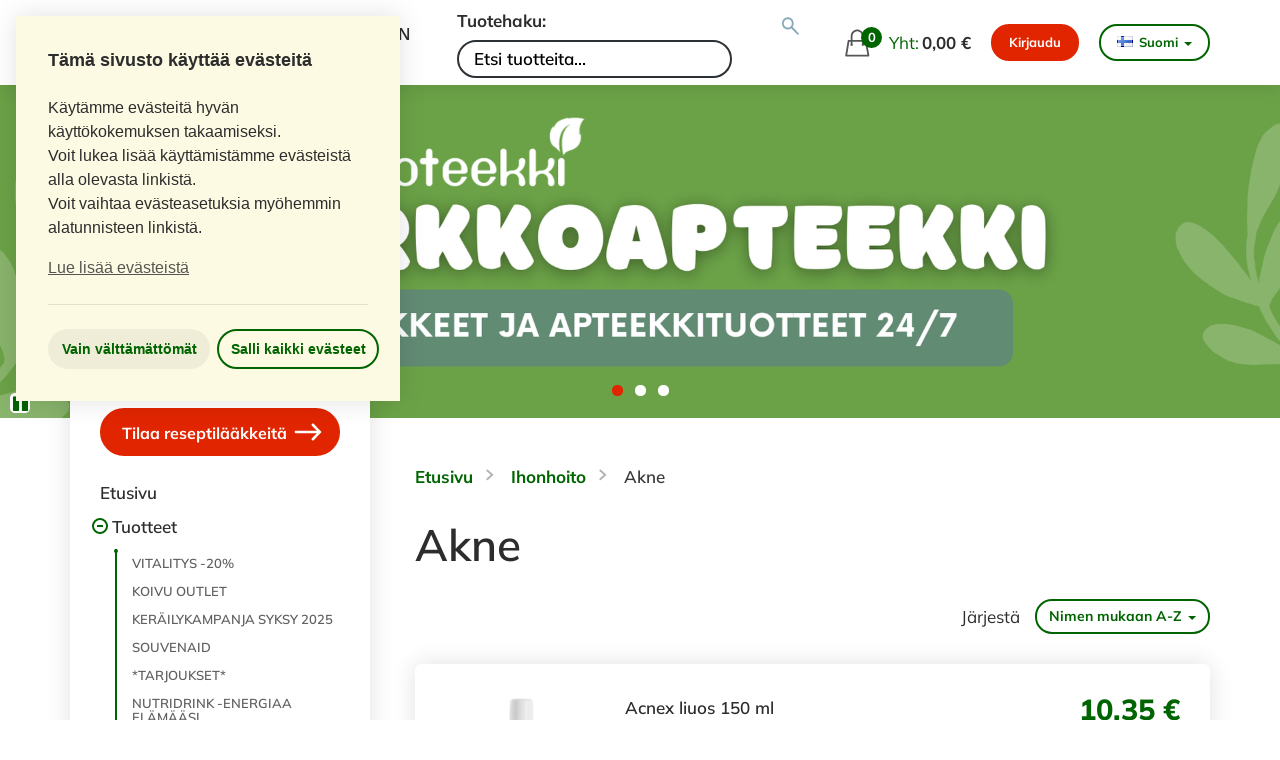

--- FILE ---
content_type: text/html; charset=utf-8
request_url: https://www.koivuapteekki.fi/tuotteet/378/akne/
body_size: 21715
content:
<!DOCTYPE html>
<!--[if lt IE 9]><html class="ie" lang="fi"><![endif]-->
<!--[if gte IE 9]><!--><html lang="fi"><!--<![endif]-->
<head>
    <meta charset="UTF-8">
    
    
    <meta name="viewport" content="width=device-width, initial-scale=1.0"/>
    <meta http-equiv="X-UA-Compatible" content="IE=edge,chrome=1"/>
    
    <meta property="og:title" content="Akne">
    <meta property="og:site_name" content="Koivu Apteekki, Tampere I Palvelua terveytesi hyväksi">
    <meta property="og:url" content="https://www.koivuapteekki.fi/tuotteet/378/akne/">
    <meta property="og:type" content="category">
    
        <meta property="og:image" content="https://media.eapteekki.fi/media/taksaproducts/310bb8cea52887fbb23a607bb80ca359.png">
    
    <meta property="og:description" content="">
    <meta name="description" content="">
    <meta name="referrer" content="strict-origin">

    

    <title>Akne &ndash; Koivu Apteekki, Tampere I Palvelua terveytesi hyväksi</title>

    
    <link rel='canonical' href='https://www.koivuapteekki.fi/tuotteet/378/akne/'>

    
    
        <link rel="next" href="https://www.koivuapteekki.fi/tuotteet/378/akne/?page=2">
    
    

    <link href="https://media.eapteekki.fi/static/gfonts/mulish.db1e27930979.css" rel="stylesheet">
    <link href="https://media.eapteekki.fi/static/gfonts/open-sans.1619b78911ff.css" rel="stylesheet">

    
        <link rel="stylesheet" href="https://media.eapteekki.fi/static/sal2017/css/sal2017.d109f42a77c6.css" media="all">
    

    <link rel="shortcut icon" type="image/x-icon" href="https://media.eapteekki.fi/static/site/img/favicon.44cd71b050d4.ico">
    <!--[if lt IE 9]><script src="https://media.eapteekki.fi/static/libs/html5.fb4e3b19e894.js"></script><![endif]-->

    <!-- Apple-touch-icons -->
    <!-- For the iPhone non-Retina ≤ 6: -->
    <link rel="apple-touch-icon-precomposed" sizes="57x57" href="https://media.eapteekki.fi/static/sal2017/img/apple-touch-icons/apple-touch-icon-57x57-precomposed.0bf897c78004.png">
    <!-- For the For the non-Retina > 6: -->
    <link rel="apple-touch-icon-precomposed" sizes="60x60" href="https://media.eapteekki.fi/static/sal2017/img/apple-touch-icons/apple-touch-icon-60x60-precomposed.ce9b961612d5.png">
    <!-- For the iPad mini and the first- and second-generation iPad on iOS ≤ 6: -->
    <link rel="apple-touch-icon-precomposed" sizes="72x72" href="https://media.eapteekki.fi/static/sal2017/img/apple-touch-icons/apple-touch-icon-72x72-precomposed.57b42b0bd307.png">
    <!-- For the iPad mini and the first- and second-generation iPad on iOS ≥ 7: -->
    <link rel="apple-touch-icon-precomposed" sizes="76x76" href="https://media.eapteekki.fi/static/sal2017/img/apple-touch-icons/apple-touch-icon-76x76-precomposed.0b9e954d18b3.png">
    <!-- For iPhone with high-resolution Retina display running iOS ≤ 6: -->
    <link rel="apple-touch-icon-precomposed" sizes="114x114" href="https://media.eapteekki.fi/static/sal2017/img/apple-touch-icons/apple-touch-icon-114x114-precomposed.0fa30509494d.png">
    <!-- For iPhone with high-resolution Retina display running iOS ≥ 7: -->
    <link rel="apple-touch-icon-precomposed" sizes="120x120" href="https://media.eapteekki.fi/static/sal2017/img/apple-touch-icons/apple-touch-icon-120x120-precomposed.3cb33daddfc7.png">
    <!-- For iPad with high-resolution Retina display running iOS ≤ 6: -->
    <link rel="apple-touch-icon-precomposed" sizes="144x144" href="https://media.eapteekki.fi/static/sal2017/img/apple-touch-icons/apple-touch-icon-144x144-precomposed.0f633564ca20.png">
    <!-- For iPad with high-resolution Retina display running iOS ≥ 7: -->
    <link rel="apple-touch-icon-precomposed" sizes="152x152" href="https://media.eapteekki.fi/static/sal2017/img/apple-touch-icons/apple-touch-icon-152x152-precomposed.49911203b88c.png">

    <!-- Browsers -->
    <!-- Chrome v31+ for Android -->
    <link rel="icon" sizes="32x32" href="https://media.eapteekki.fi/static/sal2017/img/favicons/favicon-32.7221d8031fcf.png">
    <!-- GoogleTV icon -->
    <link rel="icon" sizes="96x96" href="https://media.eapteekki.fi/static/sal2017/img/favicons/favicon-96.5846d053908e.png">
    <!-- Chrome Web Store icon & Small Windows 8 Star Screen Icon -->
    <link rel="icon" sizes="128x128" href="https://media.eapteekki.fi/static/sal2017/img/favicons/favicon-128.beafa84ec103.png">
    <!-- IE10 Metro tile for pinned site -->
    <link rel="icon" sizes="144x144" href="https://media.eapteekki.fi/static/sal2017/img/favicons/favicon-144.31040aac98e5.png">
    <!-- Chrome v31+ for Android -->
    <link rel="icon" sizes="192x192" href="https://media.eapteekki.fi/static/sal2017/img/favicons/favicon-192.a0ffd8b05e6b.png">
    <!-- Opera Speed Dial icon (Not working in Opera 15 and later) -->
    <link rel="icon" sizes="195x195" href="https://media.eapteekki.fi/static/sal2017/img/favicons/favicon-192.a0ffd8b05e6b.png">
    <!-- Chrome for Android home screen icon -->
    <link rel="icon" sizes="196x196" href="https://media.eapteekki.fi/static/sal2017/img/favicons/favicon-196.184d1ef41d4e.png">
    <!-- Opera Coast icon -->
    <link rel="icon" sizes="228x228" href="https://media.eapteekki.fi/static/sal2017/img/favicons/favicon-228.4c657d9fad2e.png">

    <script defer src="https://media.eapteekki.fi/static/libs/jquery-placeholder/jquery.placeholder.min.27e343cb1386.js"></script>

    <!-- Load cookie consent always, but Analytics code only if it is use.-->
        <script>
            var palette = {
                "popup": {
                    "background": "#fcfae3",
                    "text": "#2d2d2d"
                }
            }
        </script>
        
<link
    rel="stylesheet"
    type="text/css"
    href="https://media.eapteekki.fi/static/libs/cookieconsent2/cookieconsent.min.4affda653d65.css"
/>
<script src="https://media.eapteekki.fi/static/libs/cookieconsent2/cookieconsent.min.f2bc08049209.js"></script>
<script>
    // Disable GA by default if code exists
    

    // Default cookietext
    custom_cookietext = "Käytämme evästeitä hyvän käyttökokemuksen takaamiseksi. <br>Voit lukea lisää käyttämistämme evästeistä alla olevasta linkistä."

    // If GA code, use extended text in it.
    

    // If custom text, overwrite defaults.
    

    function enableCookies() {
    

    }

    function disableCookies() {
    
    }

    window.addEventListener("load", function(){
        window.cookieconsent.initialise({
            cookie: {
                //default name "cookieconsent_status", changed to "force-reset" year old cookies.
                name: "evastehyvaksynnan_tila",
                //expiryDays defaults to 365.
                expiryDays: 7,
            },
            type: "opt-out",
            revokable: true,
            animateRevokable: false,
            position: "top-left",
            palette: palette,
            theme: "block",
            layout: "basic-header",
            onInitialise: function (status) {
                if ((status == cookieconsent.status.allow || status == cookieconsent.status.dismiss)) {
                    enableCookies();
                }
                if (status == cookieconsent.status.deny) {
                    disableCookies();
                }
            },
            onStatusChange: function(status, chosenBefore) {
                if (this.hasConsented()) {
                    enableCookies();
                    location.reload();
                } else {
                    disableCookies();
                    location.reload();
                }
            },

            content: {
                "header": "Tämä sivusto käyttää evästeitä",
                "message": custom_cookietext + "<br> Voit vaihtaa evästeasetuksia myöhemmin alatunnisteen linkistä.",
                "dismiss": "Salli kaikki evästeet",
                "allow": "Salli kaikki evästeet",
                "deny": "Vain välttämättömät",
                "link": "Lue lisää evästeistä",
                "href": "/evasteiden_kaytto/",
            },
        });
    });

    document.addEventListener("DOMContentLoaded", function() {
        // Custom script to open the cookie consent window after user
        // has selected their preferences
        document.querySelector("#cc-custom-opener").addEventListener("click", function(e) {
            e.preventDefault();
            document.querySelector(".cc-window").removeAttribute("style");
            document.querySelector(".cc-window").classList.remove("cc-invisible");
        }, false);
    });
</script>

    

    

    
    
        
    
    <script>window.dataLayer = window.dataLayer || [];</script>
</head>
<body class="shop language-fi category leaf-node">

    <a href="#content" class="skip-link">Siirry pääsisältöön</a>

    
    

    
        
    

    
        <header class="main-header">
            <div class="container large">
                <div class="header-logo">
                    <a href="/" class="logo">
                        <img src="https://media.eapteekki.fi/static/sal2017/img/apteekki-icon.62da51399052.svg" alt="eAPTEEKKI-logo">
                        <span class="divider"></span>
                        <span class="pharmacy-name">Koivu Apteekki / Teiskon sivuapteekki</span>
                    </a>
                </div>
                
                    
                        <div class="site-search">
                            

<form action="/haku/" method="get" id="product-search" class="search-form">
    <label for="search-input">Tuotehaku: </label>
    <input type="text" name="q" id="search-input" value="" placeholder="Etsi tuotteita..." aria-label="Tuotteiden hakukenttä">
    <button aria-label="Suorita tuotehaku" type="submit" name="button">&nbsp;</button>
</form>

                        </div>
                    
                
                
                    <div class="header-actions">
                        


    <a id="basket" href="/ostoskori/" class="nav-basket">
        <span class="basket-icon">
            <span class="basket-count" id="basket-count">0</span>
        </span>
        <span class="basket-total-text">Yht:</span>
        <strong id="basket-total" class="basket-total-sum">
            
            <strong id="basket-total" class="basket-total-sum">0,00 €</strong>
            
            
        </strong>
    </a>


                        


    <div class="user-nav">
        
            
                <a class="btn btn-orange" href="/suomi_fi/login?method=POST" data-toggle="tooltip" data-placement="bottom" title="Tilataksesi reseptilääkkeitä, sinun on ensin kirjauduttava sisään.">
                    Kirjaudu
                </a>
            
        
    </div>


                        


    <div class="language-chooser dropdown">
        <form action="/i18n/setlang/" method="post"><input type='hidden' name='csrfmiddlewaretoken' value='yr1BoVUwqOiVmaCU79rIItG2I4kgyyBMcVDtiP7x0XUAfPzY61sqXP82s0ckduam' />
            
            <input name="next" type="hidden" value="" />
            
                
                    <button class="language-dropdown" id="language-dropdown" type="button" data-toggle="dropdown" aria-haspopup="true" aria-expanded="false">
                        <span class="flag fi"></span>Suomi<span class="caret"></span>
                    </button>
                
            
                
            
            <div class="dropdown-menu" aria-labelledby="language-dropdown">
                
                    <button name="language" value="fi" class="language language-fi selected" title="Vaihda kieltä">
                        <span class="flag fi"></span>Suomi
                    </button>
                
                    <button name="language" value="sv" class="language language-sv" title="Vaihda kieltä">
                        <span class="flag sv"></span>Svenska
                    </button>
                
            </div>
        </form>
    </div>


                        <a href="#" id="mobile-nav-toggler" class="mobile-nav-toggler">
                            <span class="menu-title">Valikko</span>
                            <span class="hamburger-wrap">
                                <span class="hamburger"></span>
                            </span>
                        </a>
                    </div>
                
            </div>
        </header>

        
            <div class="hero-carousel">
                


    
        
            <script>CAROUSEL_SPEED = 5;</script>
        
    
    <div class="banner-carousel hidden-xs">
        
            

<div class="flexslider ">
    <ul class="slides">
        
            <li>
                
                
                <img src="https://media.eapteekki.fi/media/th/shops/carousel/45/tervetuloa.png.1920x500_q85_crop_upscale.png" alt="Tervetuloa Koivu Apteekkiin">
                
            </li>
        
            <li>
                
                
                <img src="https://media.eapteekki.fi/media/th/shops/carousel/45/verkkoapteekin-kampanjasivubanneri-1-kerailykampanja-syksy-2025.jpg.1920x500_q85_crop_upscale.jpg" alt="Orion keräilykampanja">
                
            </li>
        
            <li>
                
                
                <img src="https://media.eapteekki.fi/media/th/shops/carousel/45/perusvoidekampanja-banneri-1920x500.jpg.1920x500_q85_crop_upscale.jpg" alt="orion perusvoiteet">
                
            </li>
        
    </ul>
</div>

        
    </div>


                


    <div class="mobile-banner-carousel visible-xs">
        
            

<div class="flexslider ">
    <ul class="slides">
        
            <li>
                
                
                <img src="https://media.eapteekki.fi/media/th/shops/carousel/45/verkkobanneri-600-x-451-px.png.800x600_q85_crop_upscale.png" alt="Tervetuloa Koivu apteekkiin">
                
            </li>
        
            <li>
                
                
                <img src="https://media.eapteekki.fi/media/th/shops/carousel/45/osta-7-banneri-mobiili-lahjat-kerailykampanja-syksy-2025.jpg.800x600_q85_crop_upscale.jpg" alt="Orion keräilykampanja">
                
            </li>
        
            <li>
                
                
                <img src="https://media.eapteekki.fi/media/th/shops/carousel/45/perusvoidekampanja-banneri-800x600.jpg.800x600_q85_crop_upscale.jpg" alt="orion perusvoiteet">
                
            </li>
        
            <li>
                
                
                <img src="https://media.eapteekki.fi/media/th/shops/carousel/45/nimeton-malli-31.jpg.800x600_q85_crop_upscale.jpg" alt="Bannerikuva">
                
            </li>
        
    </ul>
</div>

        
    </div>


            </div>
        

        
            <div class="main-nav-wrapper">
                

<nav class="main-navigation" id="sidebar">
    
        <div class="mobile-user-nav">
            


    <div class="user-nav">
        
            
                <a class="btn btn-orange" href="/suomi_fi/login?method=POST" data-toggle="tooltip" data-placement="bottom" title="Tilataksesi reseptilääkkeitä, sinun on ensin kirjauduttava sisään.">
                    Kirjaudu
                </a>
            
        
    </div>


        </div>
        <div class="mobile-language-chooser">
            


    <div class="language-chooser dropdown">
        <form action="/i18n/setlang/" method="post"><input type='hidden' name='csrfmiddlewaretoken' value='yr1BoVUwqOiVmaCU79rIItG2I4kgyyBMcVDtiP7x0XUAfPzY61sqXP82s0ckduam' />
            
            <input name="next" type="hidden" value="" />
            
                
                    <button class="language-dropdown" id="language-dropdown-mobile" type="button" data-toggle="dropdown" aria-haspopup="true" aria-expanded="false">
                        <span class="flag fi"></span>Suomi<span class="caret"></span>
                    </button>
                
            
                
            
            <div class="dropdown-menu" aria-labelledby="language-dropdown-mobile">
                
                    <button name="language" value="fi" class="language language-fi selected" title="Vaihda kieltä">
                        <span class="flag fi"></span>Suomi
                    </button>
                
                    <button name="language" value="sv" class="language language-sv" title="Vaihda kieltä">
                        <span class="flag sv"></span>Svenska
                    </button>
                
            </div>
        </form>
    </div>


        </div>
        <hr class="mobile-hr">
        
            
                

<a href="/reseptitilaus/" class="btn btn-orange prescription-btn btn-block">
    
    Tilaa reseptilääkkeitä
    
    <span class="svg-icon svg-icon-arrow-right">
    <svg viewBox="4.5 4.5 23 23" xmlns="http://www.w3.org/2000/svg" fill-rule="evenodd" clip-rule="evenodd" stroke-linejoin="round" stroke-miterlimit="1.414">
        <path class="a" d="M6.031 17.039a1.038 1.038 0 0 1-1.038-1.038v-.002c0-.573.465-1.038 1.038-1.038h17.258l-4.101-4.184a1.04 1.04 0 0 1 .015-1.468l.001-.001a1.037 1.037 0 0 1 1.468.015L27.215 16l-6.543 6.677a1.037 1.037 0 0 1-1.468.015l-.001-.001a1.04 1.04 0 0 1-.015-1.468l4.101-4.184H6.031z"/>
    </svg>
</span>

</a>

            
        
        <div class="main-navigation-menu-items">
            
                <ul>
                    <li class=""><a href="/">Etusivu</a></li>
                </ul>
            
            
                <ul>
                    <li class="toggleable-submenu menu-open">
                        <a href="#">
                            Tuotteet
                        </a>
                        <ul id="product-menu">
                            
                                
                                    






    
        
            
                <li class="level-1
                           
                           
                           ">
                    <a href="/tuotteet/1189/VITALITYS-20percent/"
                       class="level-1
                              
                              ">
                        VITALITYS -20%
                    </a>
                    
                </li>
            
                <li class="level-1
                           
                           
                           ">
                    <a href="/tuotteet/2961/KOIVU-OUTLET/"
                       class="level-1
                              
                              ">
                        KOIVU OUTLET
                    </a>
                    
                </li>
            
                <li class="level-1
                           
                           
                           ">
                    <a href="/tuotteet/3139/KERAILYKAMPANJA-SYKSY-2025/"
                       class="level-1
                              
                              ">
                        KERÄILYKAMPANJA SYKSY 2025
                    </a>
                    
                </li>
            
                <li class="level-1
                           
                           
                           ">
                    <a href="/tuotteet/2145/SOUVENAID/"
                       class="level-1
                              
                              ">
                        SOUVENAID
                    </a>
                    
                </li>
            
                <li class="level-1
                           
                           
                            has-children">
                    <a href="/tuotteet/3061/TARJOUKSET/"
                       class="level-1
                              
                              ">
                        *TARJOUKSET*
                    </a>
                    
                        <ul class="children">
                <li class="level-2
                           
                           
                           ">
                    <a href="/tuotteet/3781/ORION-PERUSVOITEET-20percent/"
                       class="level-2
                              
                              ">
                        ORION PERUSVOITEET -20%
                    </a>
                    
                </li>
            
                <li class="level-2
                           
                           
                           ">
                    <a href="/tuotteet/3780/CALSORIN-15percent/"
                       class="level-2
                              
                              ">
                        CALSORIN -15%
                    </a>
                    
                </li>
            
                <li class="level-2
                           
                           
                           ">
                    <a href="/tuotteet/3773/MARRASKUUN-ASIAKASLEHTI-TARJOUKSET/"
                       class="level-2
                              
                              ">
                        MARRASKUUN ASIAKASLEHTI TARJOUKSET
                    </a>
                    
                </li>
            </ul>
                    
                </li>
            
                <li class="level-1
                           
                           
                            has-children">
                    <a href="/tuotteet/2847/nutridrink-energiaa-elamaasi/"
                       class="level-1
                              
                              ">
                        NUTRIDRINK -ENERGIAA ELÄMÄÄSI
                    </a>
                    
                        <ul class="children">
                <li class="level-2
                           
                           
                           ">
                    <a href="/tuotteet/2849/nutridrink-compact-protein/"
                       class="level-2
                              
                              ">
                        NUTRIDRINK COMPACT PROTEIN
                    </a>
                    
                </li>
            
                <li class="level-2
                           
                           
                           ">
                    <a href="/tuotteet/2848/nutridrink-2-kcal/"
                       class="level-2
                              
                              ">
                        NUTRIDRINK 2 KCAL
                    </a>
                    
                </li>
            </ul>
                    
                </li>
            
                <li class="level-1
                           
                           
                           ">
                    <a href="/tuotteet/2358/UNIQ-KONDOMIT-SEKSUAALITERVEYSTUOTTEET/"
                       class="level-1
                              
                              ">
                        UNIQ KONDOMIT / SEKSUAALITERVEYSTUOTTEET
                    </a>
                    
                </li>
            
                <li class="level-1
                           
                           
                           ">
                    <a href="/tuotteet/2269/VEGAANITUOTTEET/"
                       class="level-1
                              
                              ">
                        VEGAANITUOTTEET
                    </a>
                    
                </li>
            
                <li class="level-1
                           
                           
                           ">
                    <a href="/tuotteet/700/SOLIDEA-tuki-ja-lentosukat/"
                       class="level-1
                              
                              ">
                        SOLIDEA -tuki- ja lentosukat
                    </a>
                    
                </li>
            
        
        
            <li class="divider"></li>
        
    

    
        
            <li class="level-1
                       
                       
                        has-children">
                <a href="/tuotteet/342/allergia/"
                   class="level-1
                          
                          ">
                    Allergia
                </a>
                
                    <ul class="children">
            <li class="level-2
                       
                       
                       ">
                <a href="/tuotteet/361/antihistamiinit/"
                   class="level-2
                          
                          ">
                    Antihistamiinit
                </a>
                
            </li>
        
            <li class="level-2
                       
                       
                       ">
                <a href="/tuotteet/362/nenaoireet/"
                   class="level-2
                          
                          ">
                    Nenäoireet
                </a>
                
            </li>
        
            <li class="level-2
                       
                       
                       ">
                <a href="/tuotteet/363/silmaoireet/"
                   class="level-2
                          
                          ">
                    Silmäoireet
                </a>
                
            </li>
        </ul>
                
            </li>
        
            <li class="level-1
                       
                       
                        has-children">
                <a href="/tuotteet/926/apteekkikosmetiikka/"
                   class="level-1
                          
                          ">
                    Apteekkikosmetiikka
                </a>
                
                    <ul class="children">
            <li class="level-2
                       
                       
                        has-children">
                <a href="/tuotteet/564/a-derma/"
                   class="level-2
                          
                          ">
                    A-Derma
                </a>
                
                    <ul class="children">
            <li class="level-3
                       
                       
                       ">
                <a href="/tuotteet/2829/a-derma-dermalibour/"
                   class="level-3
                          
                          ">
                    A-Derma Dermalibour+
                </a>
                
            </li>
        
            <li class="level-3
                       
                       
                       ">
                <a href="/tuotteet/2830/a-derma-epitheliale/"
                   class="level-3
                          
                          ">
                    A-Derma Epitheliale
                </a>
                
            </li>
        
            <li class="level-3
                       
                       
                       ">
                <a href="/tuotteet/2831/a-derma-exomega-control/"
                   class="level-3
                          
                          ">
                    A-Derma Exomega Control
                </a>
                
            </li>
        </ul>
                
            </li>
        
            <li class="level-2
                       
                       
                        has-children">
                <a href="/tuotteet/486/aco/"
                   class="level-2
                          
                          ">
                    ACO
                </a>
                
                    <ul class="children">
            <li class="level-3
                       
                       
                       ">
                <a href="/tuotteet/2499/aco-body/"
                   class="level-3
                          
                          ">
                    ACO Body
                </a>
                
            </li>
        
            <li class="level-3
                       
                       
                       ">
                <a href="/tuotteet/2498/aco-face/"
                   class="level-3
                          
                          ">
                    ACO Face
                </a>
                
            </li>
        
            <li class="level-3
                       
                       
                       ">
                <a href="/tuotteet/2501/aco-intimate-care/"
                   class="level-3
                          
                          ">
                    ACO Intimate Care
                </a>
                
            </li>
        
            <li class="level-3
                       
                       
                       ">
                <a href="/tuotteet/2502/aco-men/"
                   class="level-3
                          
                          ">
                    ACO Men
                </a>
                
            </li>
        
            <li class="level-3
                       
                       
                       ">
                <a href="/tuotteet/2504/aco-spotless/"
                   class="level-3
                          
                          ">
                    ACO Spotless
                </a>
                
            </li>
        
            <li class="level-3
                       
                       
                       ">
                <a href="/tuotteet/2500/aco-sun/"
                   class="level-3
                          
                          ">
                    ACO Sun
                </a>
                
            </li>
        </ul>
                
            </li>
        
            <li class="level-2
                       
                       
                        has-children">
                <a href="/tuotteet/2226/atopik/"
                   class="level-2
                          
                          ">
                    Atopik
                </a>
                
                    <ul class="children">
            <li class="level-3
                       
                       
                       ">
                <a href="/tuotteet/1516/Atopik/"
                   class="level-3
                          
                          ">
                    Atopik
                </a>
                
            </li>
        
            <li class="level-3
                       
                       
                       ">
                <a href="/tuotteet/2697/Atopik-Anti-age/"
                   class="level-3
                          
                          ">
                    Atopik Anti-age
                </a>
                
            </li>
        </ul>
                
            </li>
        
            <li class="level-2
                       
                       
                       ">
                <a href="/tuotteet/3557/aveeno/"
                   class="level-2
                          
                          ">
                    Aveeno
                </a>
                
            </li>
        
            <li class="level-2
                       
                       
                        has-children">
                <a href="/tuotteet/561/avene/"
                   class="level-2
                          
                          ">
                    Avène
                </a>
                
                    <ul class="children">
            <li class="level-3
                       
                       
                       ">
                <a href="/tuotteet/2814/avene-antirougeurs/"
                   class="level-3
                          
                          ">
                    Avène Antirougeurs
                </a>
                
            </li>
        
            <li class="level-3
                       
                       
                       ">
                <a href="/tuotteet/2815/avene-cicalfate/"
                   class="level-3
                          
                          ">
                    Avène Cicalfate
                </a>
                
            </li>
        
            <li class="level-3
                       
                       
                       ">
                <a href="/tuotteet/2816/avene-cleanance/"
                   class="level-3
                          
                          ">
                    Avène Cleanance
                </a>
                
            </li>
        
            <li class="level-3
                       
                       
                       ">
                <a href="/tuotteet/2817/avene-cold-cream/"
                   class="level-3
                          
                          ">
                    Avène Cold cream
                </a>
                
            </li>
        
            <li class="level-3
                       
                       
                       ">
                <a href="/tuotteet/2818/avene-dermabsolu/"
                   class="level-3
                          
                          ">
                    Avène Dermabsolu
                </a>
                
            </li>
        
            <li class="level-3
                       
                       
                       ">
                <a href="/tuotteet/3558/avene-hyaluron-activ-b3/"
                   class="level-3
                          
                          ">
                    Avène Hyaluron Activ B3
                </a>
                
            </li>
        
            <li class="level-3
                       
                       
                       ">
                <a href="/tuotteet/2819/avene-hydrance/"
                   class="level-3
                          
                          ">
                    Avène Hydrance
                </a>
                
            </li>
        
            <li class="level-3
                       
                       
                       ">
                <a href="/tuotteet/2821/avene-sun/"
                   class="level-3
                          
                          ">
                    Avène Sun
                </a>
                
            </li>
        
            <li class="level-3
                       
                       
                       ">
                <a href="/tuotteet/2822/avene-thermal-spring-water/"
                   class="level-3
                          
                          ">
                    Avène Thermal Spring Water
                </a>
                
            </li>
        
            <li class="level-3
                       
                       
                       ">
                <a href="/tuotteet/2827/avene-tolerance/"
                   class="level-3
                          
                          ">
                    Avène Tolerance
                </a>
                
            </li>
        
            <li class="level-3
                       
                       
                       ">
                <a href="/tuotteet/2828/avene-xeracalm/"
                   class="level-3
                          
                          ">
                    Avène Xeracalm
                </a>
                
            </li>
        </ul>
                
            </li>
        
            <li class="level-2
                       
                       
                       ">
                <a href="/tuotteet/675/babe/"
                   class="level-2
                          
                          ">
                    Babé
                </a>
                
            </li>
        
            <li class="level-2
                       
                       
                       ">
                <a href="/tuotteet/565/bellavita/"
                   class="level-2
                          
                          ">
                    Bellavita
                </a>
                
            </li>
        
            <li class="level-2
                       
                       
                        has-children">
                <a href="/tuotteet/1841/cerave/"
                   class="level-2
                          
                          ">
                    CeraVe
                </a>
                
            </li>
        
            <li class="level-2
                       
                       
                       ">
                <a href="/tuotteet/702/decubal/"
                   class="level-2
                          
                          ">
                    Decubal
                </a>
                
            </li>
        
            <li class="level-2
                       
                       
                        has-children">
                <a href="/tuotteet/2433/ducray/"
                   class="level-2
                          
                          ">
                    Ducray
                </a>
                
                    <ul class="children">
            <li class="level-3
                       
                       
                       ">
                <a href="/tuotteet/2824/ducray-keracnyl/"
                   class="level-3
                          
                          ">
                    Ducray Keracnyl
                </a>
                
            </li>
        </ul>
                
            </li>
        
            <li class="level-2
                       
                       
                        has-children">
                <a href="/tuotteet/567/eucerin/"
                   class="level-2
                          
                          ">
                    Eucerin
                </a>
                
            </li>
        
            <li class="level-2
                       
                       
                       ">
                <a href="/tuotteet/568/favora/"
                   class="level-2
                          
                          ">
                    Favora
                </a>
                
            </li>
        
            <li class="level-2
                       
                       
                        has-children">
                <a href="/tuotteet/977/la-roche-posay/"
                   class="level-2
                          
                          ">
                    La Roche-Posay
                </a>
                
                    <ul class="children">
            <li class="level-3
                       
                       
                       ">
                <a href="/tuotteet/986/anthelios/"
                   class="level-3
                          
                          ">
                    Anthelios
                </a>
                
            </li>
        
            <li class="level-3
                       
                       
                       ">
                <a href="/tuotteet/985/cicaplast/"
                   class="level-3
                          
                          ">
                    Cicaplast
                </a>
                
            </li>
        
            <li class="level-3
                       
                       
                       ">
                <a href="/tuotteet/978/eau-thermale/"
                   class="level-3
                          
                          ">
                    Eau Thermale
                </a>
                
            </li>
        
            <li class="level-3
                       
                       
                       ">
                <a href="/tuotteet/983/effaclar/"
                   class="level-3
                          
                          ">
                    Effaclar
                </a>
                
            </li>
        
            <li class="level-3
                       
                       
                       ">
                <a href="/tuotteet/1609/hyalu-b5/"
                   class="level-3
                          
                          ">
                    Hyalu B5
                </a>
                
            </li>
        
            <li class="level-3
                       
                       
                       ">
                <a href="/tuotteet/981/hydraphase/"
                   class="level-3
                          
                          ">
                    Hydraphase
                </a>
                
            </li>
        
            <li class="level-3
                       
                       
                       ">
                <a href="/tuotteet/984/lipikar/"
                   class="level-3
                          
                          ">
                    Lipikar
                </a>
                
            </li>
        
            <li class="level-3
                       
                       
                       ">
                <a href="/tuotteet/3511/melab3/"
                   class="level-3
                          
                          ">
                    MELAB3
                </a>
                
            </li>
        
            <li class="level-3
                       
                       
                       ">
                <a href="/tuotteet/1137/nutritic/"
                   class="level-3
                          
                          ">
                    Nutritic
                </a>
                
            </li>
        
            <li class="level-3
                       
                       
                       ">
                <a href="/tuotteet/979/puhdistustuotteet/"
                   class="level-3
                          
                          ">
                    Puhdistustuotteet
                </a>
                
            </li>
        
            <li class="level-3
                       
                       
                       ">
                <a href="/tuotteet/982/rosaliac/"
                   class="level-3
                          
                          ">
                    Rosaliac
                </a>
                
            </li>
        
            <li class="level-3
                       
                       
                       ">
                <a href="/tuotteet/980/toleriane/"
                   class="level-3
                          
                          ">
                    Toleriane
                </a>
                
            </li>
        </ul>
                
            </li>
        
            <li class="level-2
                       
                       
                       ">
                <a href="/tuotteet/3322/laboratoires-de-biarritz/"
                   class="level-2
                          
                          ">
                    Laboratoires de Biarritz
                </a>
                
            </li>
        
            <li class="level-2
                       
                       
                        has-children">
                <a href="/tuotteet/573/louis-widmer/"
                   class="level-2
                          
                          ">
                    Louis Widmer
                </a>
                
            </li>
        
            <li class="level-2
                       
                       
                       ">
                <a href="/tuotteet/581/muu-apteekkikosmetiikka/"
                   class="level-2
                          
                          ">
                    Muu apteekkikosmetiikka
                </a>
                
            </li>
        
            <li class="level-2
                       
                       
                       ">
                <a href="/tuotteet/2304/puhdas/"
                   class="level-2
                          
                          ">
                    Puhdas+
                </a>
                
            </li>
        
            <li class="level-2
                       
                       
                       ">
                <a href="/tuotteet/3564/SHIR/"
                   class="level-2
                          
                          ">
                    SHIR
                </a>
                
            </li>
        
            <li class="level-2
                       
                       
                       ">
                <a href="/tuotteet/2994/svr/"
                   class="level-2
                          
                          ">
                    SVR
                </a>
                
            </li>
        
            <li class="level-2
                       
                       
                        has-children">
                <a href="/tuotteet/572/sebamed/"
                   class="level-2
                          
                          ">
                    Sebamed
                </a>
                
            </li>
        
            <li class="level-2
                       
                       
                       ">
                <a href="/tuotteet/3607/UOGA-UOGA/"
                   class="level-2
                          
                          ">
                    UOGA UOGA
                </a>
                
            </li>
        
            <li class="level-2
                       
                       
                       ">
                <a href="/tuotteet/3582/uriage/"
                   class="level-2
                          
                          ">
                    Uriage
                </a>
                
            </li>
        
            <li class="level-2
                       
                       
                       ">
                <a href="/tuotteet/676/v10-plus/"
                   class="level-2
                          
                          ">
                    V10 Plus
                </a>
                
            </li>
        
            <li class="level-2
                       
                       
                        has-children">
                <a href="/tuotteet/574/vichy/"
                   class="level-2
                          
                          ">
                    Vichy
                </a>
                
                    <ul class="children">
            <li class="level-3
                       
                       
                       ">
                <a href="/tuotteet/2305/capital-soleil/"
                   class="level-3
                          
                          ">
                    Capital Soleil 
                </a>
                
            </li>
        
            <li class="level-3
                       
                       
                       ">
                <a href="/tuotteet/943/deodorantit-ja-antiperspirantit/"
                   class="level-3
                          
                          ">
                    Deodorantit ja antiperspirantit
                </a>
                
            </li>
        
            <li class="level-3
                       
                       
                       ">
                <a href="/tuotteet/945/dercos/"
                   class="level-3
                          
                          ">
                    Dercos
                </a>
                
            </li>
        
            <li class="level-3
                       
                       
                       ">
                <a href="/tuotteet/934/eau-thermale/"
                   class="level-3
                          
                          ">
                    Eau Thermale
                </a>
                
            </li>
        
            <li class="level-3
                       
                       
                       ">
                <a href="/tuotteet/942/homme/"
                   class="level-3
                          
                          ">
                    Homme
                </a>
                
            </li>
        
            <li class="level-3
                       
                       
                       ">
                <a href="/tuotteet/946/ideal-soleil/"
                   class="level-3
                          
                          ">
                    Ideal Soleil
                </a>
                
            </li>
        
            <li class="level-3
                       
                       
                       ">
                <a href="/tuotteet/940/liftactiv/"
                   class="level-3
                          
                          ">
                    Liftactiv
                </a>
                
            </li>
        
            <li class="level-3
                       
                       
                       ">
                <a href="/tuotteet/2712/mineral-89/"
                   class="level-3
                          
                          ">
                    Mineral 89
                </a>
                
            </li>
        
            <li class="level-3
                       
                       
                       ">
                <a href="/tuotteet/941/neovadiol/"
                   class="level-3
                          
                          ">
                    Neovadiol
                </a>
                
            </li>
        
            <li class="level-3
                       
                       
                       ">
                <a href="/tuotteet/936/normaderm/"
                   class="level-3
                          
                          ">
                    Normaderm
                </a>
                
            </li>
        
            <li class="level-3
                       
                       
                       ">
                <a href="/tuotteet/935/purete-thermale/"
                   class="level-3
                          
                          ">
                    Pureté Thermale
                </a>
                
            </li>
        </ul>
                
            </li>
        </ul>
                
            </li>
        
            <li class="level-1
                       
                       
                        has-children">
                <a href="/tuotteet/343/elaimet/"
                   class="level-1
                          
                          ">
                    Eläimet
                </a>
                
                    <ul class="children">
            <li class="level-2
                       
                       
                        has-children">
                <a href="/tuotteet/366/hevoset/"
                   class="level-2
                          
                          ">
                    Hevoset
                </a>
                
                    <ul class="children">
            <li class="level-3
                       
                       
                       ">
                <a href="/tuotteet/904/hevosen-iho-ja-turkki/"
                   class="level-3
                          
                          ">
                    Hevosen iho ja turkki
                </a>
                
            </li>
        
            <li class="level-3
                       
                       
                       ">
                <a href="/tuotteet/901/hevosen-korvat-silmat-ja-nenaontelo/"
                   class="level-3
                          
                          ">
                    Hevosen korvat, silmät ja nenäontelo
                </a>
                
            </li>
        
            <li class="level-3
                       
                       
                       ">
                <a href="/tuotteet/902/punkit-ja-muut-ulkoloiset-hevosella/"
                   class="level-3
                          
                          ">
                    Punkit ja muut ulkoloiset hevosella
                </a>
                
            </li>
        
            <li class="level-3
                       
                       
                       ">
                <a href="/tuotteet/903/ruoat-vitamiinit-ja-lisaravinteet-hevoselle/"
                   class="level-3
                          
                          ">
                    Ruoat, vitamiinit ja lisäravinteet hevoselle
                </a>
                
            </li>
        </ul>
                
            </li>
        
            <li class="level-2
                       
                       
                       ">
                <a href="/tuotteet/367/kanit-ja-jyrsijat/"
                   class="level-2
                          
                          ">
                    Kanit ja jyrsijät
                </a>
                
            </li>
        
            <li class="level-2
                       
                       
                        has-children">
                <a href="/tuotteet/364/kissat/"
                   class="level-2
                          
                          ">
                    Kissat
                </a>
                
                    <ul class="children">
            <li class="level-3
                       
                       
                        has-children">
                <a href="/tuotteet/887/kissan-hampaat-ja-ikenet/"
                   class="level-3
                          
                          ">
                    Kissan hampaat ja ikenet
                </a>
                
            </li>
        
            <li class="level-3
                       
                       
                       ">
                <a href="/tuotteet/892/kissan-iho-ja-turkki/"
                   class="level-3
                          
                          ">
                    Kissan iho ja turkki
                </a>
                
            </li>
        
            <li class="level-3
                       
                       
                       ">
                <a href="/tuotteet/888/kissan-korvat-ja-silmat/"
                   class="level-3
                          
                          ">
                    Kissan korvat ja silmät
                </a>
                
            </li>
        
            <li class="level-3
                       
                       
                       ">
                <a href="/tuotteet/889/kissan-matolaakkeet/"
                   class="level-3
                          
                          ">
                    Kissan matolääkkeet
                </a>
                
            </li>
        
            <li class="level-3
                       
                       
                       ">
                <a href="/tuotteet/893/muut-kissojen-tuotteet/"
                   class="level-3
                          
                          ">
                    Muut kissojen tuotteet
                </a>
                
            </li>
        
            <li class="level-3
                       
                       
                       ">
                <a href="/tuotteet/890/punkit-ja-muut-ulkoloiset-kissalla/"
                   class="level-3
                          
                          ">
                    Punkit ja muut ulkoloiset kissalla
                </a>
                
            </li>
        
            <li class="level-3
                       
                       
                       ">
                <a href="/tuotteet/891/ruoat-vitamiinit-ja-lisaravinteet-kissalle/"
                   class="level-3
                          
                          ">
                    Ruoat, vitamiinit ja lisäravinteet kissalle
                </a>
                
            </li>
        </ul>
                
            </li>
        
            <li class="level-2
                       
                       
                        has-children">
                <a href="/tuotteet/365/koirat/"
                   class="level-2
                          
                          ">
                    Koirat
                </a>
                
                    <ul class="children">
            <li class="level-3
                       
                       
                       ">
                <a href="/tuotteet/894/koiran-hampaat-ja-ikenet/"
                   class="level-3
                          
                          ">
                    Koiran hampaat ja ikenet
                </a>
                
            </li>
        
            <li class="level-3
                       
                       
                       ">
                <a href="/tuotteet/899/koiran-iho-ja-turkki/"
                   class="level-3
                          
                          ">
                    Koiran iho ja turkki
                </a>
                
            </li>
        
            <li class="level-3
                       
                       
                       ">
                <a href="/tuotteet/895/koiran-korvat-ja-silmat/"
                   class="level-3
                          
                          ">
                    Koiran korvat ja silmät
                </a>
                
            </li>
        
            <li class="level-3
                       
                       
                       ">
                <a href="/tuotteet/896/koiran-matolaakkeet/"
                   class="level-3
                          
                          ">
                    Koiran matolääkkeet
                </a>
                
            </li>
        
            <li class="level-3
                       
                       
                       ">
                <a href="/tuotteet/900/muut-koirien-tuotteet/"
                   class="level-3
                          
                          ">
                    Muut koirien tuotteet
                </a>
                
            </li>
        
            <li class="level-3
                       
                       
                       ">
                <a href="/tuotteet/897/punkit-ja-muut-ulkoloiset-koiralla/"
                   class="level-3
                          
                          ">
                    Punkit ja muut ulkoloiset koiralla
                </a>
                
            </li>
        
            <li class="level-3
                       
                       
                       ">
                <a href="/tuotteet/898/ruoat-vitamiinit-ja-lisaravinteet-koiralle/"
                   class="level-3
                          
                          ">
                    Ruoat, vitamiinit ja lisäravinteet koiralle
                </a>
                
            </li>
        </ul>
                
            </li>
        
            <li class="level-2
                       
                       
                       ">
                <a href="/tuotteet/368/muut-elaimet/"
                   class="level-2
                          
                          ">
                    Muut eläimet
                </a>
                
            </li>
        
            <li class="level-2
                       
                       
                       ">
                <a href="/tuotteet/2912/VATSAVAIVAT-JA-STRESSI/"
                   class="level-2
                          
                          ">
                    VATSAVAIVAT JA STRESSI
                </a>
                
            </li>
        </ul>
                
            </li>
        
            <li class="level-1
                       
                       
                        has-children">
                <a href="/tuotteet/360/ensiapu/"
                   class="level-1
                          
                          ">
                    Ensiapu
                </a>
                
                    <ul class="children">
            <li class="level-2
                       
                       
                       ">
                <a href="/tuotteet/558/ensiaputuotteet/"
                   class="level-2
                          
                          ">
                    Ensiaputuotteet
                </a>
                
            </li>
        
            <li class="level-2
                       
                       
                        has-children">
                <a href="/tuotteet/457/myrkytykset-ja-puremat/"
                   class="level-2
                          
                          ">
                    Myrkytykset ja puremat
                </a>
                
            </li>
        
            <li class="level-2
                       
                       
                       ">
                <a href="/tuotteet/554/palovammat/"
                   class="level-2
                          
                          ">
                    Palovammat
                </a>
                
            </li>
        
            <li class="level-2
                       
                       
                       ">
                <a href="/tuotteet/555/urheiluvammat/"
                   class="level-2
                          
                          ">
                    Urheiluvammat
                </a>
                
            </li>
        </ul>
                
            </li>
        
            <li class="level-1
                       
                       
                        has-children">
                <a href="/tuotteet/344/haavanhoito-ja-sidetarvikkeet/"
                   class="level-1
                          
                          ">
                    Haavanhoito ja sidetarvikkeet
                </a>
                
                    <ul class="children">
            <li class="level-2
                       
                       
                       ">
                <a href="/tuotteet/372/desinfektio-ja-haavanpuhdistus/"
                   class="level-2
                          
                          ">
                    Desinfektio ja haavanpuhdistus
                </a>
                
            </li>
        
            <li class="level-2
                       
                       
                        has-children">
                <a href="/tuotteet/370/laastarit-ja-teipit/"
                   class="level-2
                          
                          ">
                    Laastarit ja teipit
                </a>
                
            </li>
        
            <li class="level-2
                       
                       
                       ">
                <a href="/tuotteet/546/palovammat/"
                   class="level-2
                          
                          ">
                    Palovammat
                </a>
                
            </li>
        
            <li class="level-2
                       
                       
                       ">
                <a href="/tuotteet/459/rakot-ja-hiertymat/"
                   class="level-2
                          
                          ">
                    Rakot ja hiertymät
                </a>
                
            </li>
        
            <li class="level-2
                       
                       
                        has-children">
                <a href="/tuotteet/373/sidetarpeet/"
                   class="level-2
                          
                          ">
                    Sidetarpeet
                </a>
                
                    <ul class="children">
            <li class="level-3
                       
                       
                       ">
                <a href="/tuotteet/460/ensiapu-kylma-ja-lampohoitotuotteet/"
                   class="level-3
                          
                          ">
                    Ensiapu-, kylmä- ja lämpöhoitotuotteet
                </a>
                
            </li>
        
            <li class="level-3
                       
                       
                       ">
                <a href="/tuotteet/461/erikoissiteet-ja-tuotteet/"
                   class="level-3
                          
                          ">
                    Erikoissiteet ja -tuotteet
                </a>
                
            </li>
        
            <li class="level-3
                       
                       
                       ">
                <a href="/tuotteet/463/side-ja-haavataitokset/"
                   class="level-3
                          
                          ">
                    Side- ja haavataitokset
                </a>
                
            </li>
        
            <li class="level-3
                       
                       
                       ">
                <a href="/tuotteet/462/sideharsot-ideaalisiteet-ja-liimasiteet/"
                   class="level-3
                          
                          ">
                    Sideharsot, ideaalisiteet ja liimasiteet
                </a>
                
            </li>
        
            <li class="level-3
                       
                       
                       ">
                <a href="/tuotteet/464/urheilu-ja-niveltuet/"
                   class="level-3
                          
                          ">
                    Urheilu- ja niveltuet
                </a>
                
            </li>
        </ul>
                
            </li>
        </ul>
                
            </li>
        
            <li class="level-1
                       
                       
                        has-children">
                <a href="/tuotteet/345/hiukset-ja-paanahka/"
                   class="level-1
                          
                          ">
                    Hiukset ja päänahka
                </a>
                
                    <ul class="children">
            <li class="level-2
                       
                       
                       ">
                <a href="/tuotteet/374/hilse/"
                   class="level-2
                          
                          ">
                    Hilse
                </a>
                
            </li>
        
            <li class="level-2
                       
                       
                        has-children">
                <a href="/tuotteet/375/hiustenhoito-ja-muotoilutuotteet/"
                   class="level-2
                          
                          ">
                    Hiustenhoito ja -muotoilutuotteet
                </a>
                
                    <ul class="children">
            <li class="level-3
                       
                       
                       ">
                <a href="/tuotteet/715/aco/"
                   class="level-3
                          
                          ">
                    ACO
                </a>
                
            </li>
        
            <li class="level-3
                       
                       
                        has-children">
                <a href="/tuotteet/3189/biorion/"
                   class="level-3
                          
                          ">
                    Biorion
                </a>
                
            </li>
        
            <li class="level-3
                       
                       
                        has-children">
                <a href="/tuotteet/469/ducray/"
                   class="level-3
                          
                          ">
                    Ducray
                </a>
                
            </li>
        
            <li class="level-3
                       
                       
                       ">
                <a href="/tuotteet/593/muut-hiustenhoitosarjat/"
                   class="level-3
                          
                          ">
                    Muut hiustenhoitosarjat
                </a>
                
            </li>
        
            <li class="level-3
                       
                       
                        has-children">
                <a href="/tuotteet/956/plantur-39/"
                   class="level-3
                          
                          ">
                    Plantur 39
                </a>
                
            </li>
        
            <li class="level-3
                       
                       
                       ">
                <a href="/tuotteet/474/rausch/"
                   class="level-3
                          
                          ">
                    Rausch
                </a>
                
            </li>
        
            <li class="level-3
                       
                       
                       ">
                <a href="/tuotteet/475/sebamed/"
                   class="level-3
                          
                          ">
                    Sebamed 
                </a>
                
            </li>
        </ul>
                
            </li>
        
            <li class="level-2
                       
                       
                        has-children">
                <a href="/tuotteet/376/hiustenlahto/"
                   class="level-2
                          
                          ">
                    Hiustenlähtö
                </a>
                
            </li>
        
            <li class="level-2
                       
                       
                       ">
                <a href="/tuotteet/377/tait-ja-syyhy/"
                   class="level-2
                          
                          ">
                    Täit ja syyhy
                </a>
                
            </li>
        </ul>
                
            </li>
        
            <li class="level-1
                       
                        ancestor
                        has-children">
                <a href="/tuotteet/346/ihonhoito/"
                   class="level-1
                          
                           ancestor">
                    Ihonhoito
                </a>
                
                    <ul class="children">
            <li class="level-2
                        active
                       
                       ">
                <a href="/tuotteet/378/akne/"
                   class="level-2
                           active
                          ">
                    Akne
                </a>
                
            </li>
        
            <li class="level-2
                       
                       
                       ">
                <a href="/tuotteet/485/aurinkosuojat-ja-aftersun-tuotteet/"
                   class="level-2
                          
                          ">
                    Aurinkosuojat ja aftersun-tuotteet
                </a>
                
            </li>
        
            <li class="level-2
                       
                       
                       ">
                <a href="/tuotteet/516/hikoilu/"
                   class="level-2
                          
                          ">
                    Hikoilu
                </a>
                
            </li>
        
            <li class="level-2
                       
                       
                        has-children">
                <a href="/tuotteet/380/hoitavat-voiteet-ja-geelit/"
                   class="level-2
                          
                          ">
                    Hoitavat voiteet ja geelit
                </a>
                
                    <ul class="children">
            <li class="level-3
                       
                       
                       ">
                <a href="/tuotteet/582/a-vitamiinivoiteet/"
                   class="level-3
                          
                          ">
                    A-vitamiinivoiteet
                </a>
                
            </li>
        
            <li class="level-3
                       
                       
                       ">
                <a href="/tuotteet/2097/arpivoiteet/"
                   class="level-3
                          
                          ">
                    Arpivoiteet
                </a>
                
            </li>
        
            <li class="level-3
                       
                       
                       ">
                <a href="/tuotteet/476/b-vitamiinivoiteet/"
                   class="level-3
                          
                          ">
                    B-vitamiinivoiteet
                </a>
                
            </li>
        
            <li class="level-3
                       
                       
                       ">
                <a href="/tuotteet/477/huulivoiteet/"
                   class="level-3
                          
                          ">
                    Huulivoiteet
                </a>
                
            </li>
        
            <li class="level-3
                       
                       
                       ">
                <a href="/tuotteet/585/muut-hoitovoiteet/"
                   class="level-3
                          
                          ">
                    Muut hoitovoiteet
                </a>
                
            </li>
        
            <li class="level-3
                       
                       
                       ">
                <a href="/tuotteet/480/pehmentavat-valmisteet/"
                   class="level-3
                          
                          ">
                    Pehmentävät valmisteet
                </a>
                
            </li>
        </ul>
                
            </li>
        
            <li class="level-2
                       
                       
                       ">
                <a href="/tuotteet/381/huuliherpes/"
                   class="level-2
                          
                          ">
                    Huuliherpes
                </a>
                
            </li>
        
            <li class="level-2
                       
                       
                        has-children">
                <a href="/tuotteet/382/hygienia-ja-ihon-puhdistus/"
                   class="level-2
                          
                          ">
                    Hygienia ja ihon puhdistus
                </a>
                
                    <ul class="children">
            <li class="level-3
                       
                       
                       ">
                <a href="/tuotteet/481/kosteus-ja-hoitovoiteet-seka-kosteuspyyhkeet/"
                   class="level-3
                          
                          ">
                    Kosteus- ja hoitovoiteet sekä kosteuspyyhkeet
                </a>
                
            </li>
        
            <li class="level-3
                       
                       
                        has-children">
                <a href="/tuotteet/483/pesunesteet-ja-kylpytuotteet/"
                   class="level-3
                          
                          ">
                    Pesunesteet ja kylpytuotteet
                </a>
                
            </li>
        
            <li class="level-3
                       
                       
                       ">
                <a href="/tuotteet/482/pesuvoiteet-ja-laput/"
                   class="level-3
                          
                          ">
                    Pesuvoiteet ja -laput
                </a>
                
            </li>
        
            <li class="level-3
                       
                       
                       ">
                <a href="/tuotteet/484/pumpulit-ja-vanupuikot/"
                   class="level-3
                          
                          ">
                    Pumpulit ja vanupuikot
                </a>
                
            </li>
        </ul>
                
            </li>
        
            <li class="level-2
                       
                       
                        has-children">
                <a href="/tuotteet/383/hyonteisten-pistot-ja-puremat/"
                   class="level-2
                          
                          ">
                    Hyönteisten pistot ja puremat
                </a>
                
            </li>
        
            <li class="level-2
                       
                       
                        has-children">
                <a href="/tuotteet/512/jalkojen-ja-kasien-hoito/"
                   class="level-2
                          
                          ">
                    Jalkojen ja käsien hoito
                </a>
                
                    <ul class="children">
            <li class="level-3
                       
                       
                       ">
                <a href="/tuotteet/513/jalkavoiteet-ja-geelit/"
                   class="level-3
                          
                          ">
                    Jalkavoiteet ja -geelit
                </a>
                
            </li>
        
            <li class="level-3
                       
                       
                       ">
                <a href="/tuotteet/586/jalkojen-hoitovalineet-ja-tuotteet/"
                   class="level-3
                          
                          ">
                    Jalkojen hoitovälineet ja -tuotteet
                </a>
                
            </li>
        
            <li class="level-3
                       
                       
                       ">
                <a href="/tuotteet/531/kynsien-hoito/"
                   class="level-3
                          
                          ">
                    Kynsien hoito
                </a>
                
            </li>
        
            <li class="level-3
                       
                       
                       ">
                <a href="/tuotteet/514/kasien-puhdistus-ja-hoito/"
                   class="level-3
                          
                          ">
                    Käsien puhdistus ja hoito
                </a>
                
            </li>
        
            <li class="level-3
                       
                       
                       ">
                <a href="/tuotteet/515/syylat-ja-kansat/"
                   class="level-3
                          
                          ">
                    Syylät ja känsät
                </a>
                
            </li>
        </ul>
                
            </li>
        
            <li class="level-2
                       
                       
                       ">
                <a href="/tuotteet/384/kortisonivoiteet-ja-geelit/"
                   class="level-2
                          
                          ">
                    Kortisonivoiteet ja -geelit
                </a>
                
            </li>
        
            <li class="level-2
                       
                       
                        has-children">
                <a href="/tuotteet/386/perusvoiteet/"
                   class="level-2
                          
                          ">
                    Perusvoiteet
                </a>
                
                    <ul class="children">
            <li class="level-3
                       
                       
                       ">
                <a href="/tuotteet/589/apobase-perusvoiteet/"
                   class="level-3
                          
                          ">
                    Apobase-perusvoiteet
                </a>
                
            </li>
        
            <li class="level-3
                       
                       
                       ">
                <a href="/tuotteet/591/muut-perusvoiteet/"
                   class="level-3
                          
                          ">
                    Muut perusvoiteet
                </a>
                
            </li>
        
            <li class="level-3
                       
                       
                        has-children">
                <a href="/tuotteet/587/orionin-perusvoiteet/"
                   class="level-3
                          
                          ">
                    Orionin perusvoiteet
                </a>
                
            </li>
        </ul>
                
            </li>
        
            <li class="level-2
                       
                       
                       ">
                <a href="/tuotteet/379/sieni-ja-bakteeritulehdukset/"
                   class="level-2
                          
                          ">
                    Sieni- ja bakteeritulehdukset
                </a>
                
            </li>
        </ul>
                
            </li>
        
            <li class="level-1
                       
                       
                        has-children">
                <a href="/tuotteet/347/intiimi/"
                   class="level-1
                          
                          ">
                    Intiimi
                </a>
                
                    <ul class="children">
            <li class="level-2
                       
                       
                        has-children">
                <a href="/tuotteet/387/ehkaisy-ja-jalkiehkaisy/"
                   class="level-2
                          
                          ">
                    Ehkäisy ja jälkiehkäisy
                </a>
                
                    <ul class="children">
            <li class="level-3
                       
                       
                       ">
                <a href="/tuotteet/487/ehkaisyvalmisteet/"
                   class="level-3
                          
                          ">
                    Ehkäisyvalmisteet
                </a>
                
            </li>
        
            <li class="level-3
                       
                       
                       ">
                <a href="/tuotteet/1221/jalkiehkaisyvalmisteet/"
                   class="level-3
                          
                          ">
                    Jälkiehkäisyvalmisteet
                </a>
                
            </li>
        </ul>
                
            </li>
        
            <li class="level-2
                       
                       
                       ">
                <a href="/tuotteet/3510/emattimen-kuivat-limakalvot/"
                   class="level-2
                          
                          ">
                    Emättimen kuivat limakalvot
                </a>
                
            </li>
        
            <li class="level-2
                       
                       
                       ">
                <a href="/tuotteet/517/eturauhasvaivat/"
                   class="level-2
                          
                          ">
                    Eturauhasvaivat
                </a>
                
            </li>
        
            <li class="level-2
                       
                       
                       ">
                <a href="/tuotteet/388/hiivalaakkeet/"
                   class="level-2
                          
                          ">
                    Hiivalääkkeet
                </a>
                
            </li>
        
            <li class="level-2
                       
                       
                        has-children">
                <a href="/tuotteet/390/intiimihygienia/"
                   class="level-2
                          
                          ">
                    Intiimihygienia
                </a>
                
                    <ul class="children">
            <li class="level-3
                       
                       
                       ">
                <a href="/tuotteet/488/kuukautissuojat/"
                   class="level-3
                          
                          ">
                    Kuukautissuojat
                </a>
                
            </li>
        
            <li class="level-3
                       
                       
                       ">
                <a href="/tuotteet/489/muut-intiimituotteet/"
                   class="level-3
                          
                          ">
                    Muut intiimituotteet
                </a>
                
            </li>
        </ul>
                
            </li>
        
            <li class="level-2
                       
                       
                       ">
                <a href="/tuotteet/391/matolaakkeet/"
                   class="level-2
                          
                          ">
                    Matolääkkeet
                </a>
                
            </li>
        
            <li class="level-2
                       
                       
                       ">
                <a href="/tuotteet/392/perapukamat/"
                   class="level-2
                          
                          ">
                    Peräpukamat
                </a>
                
            </li>
        
            <li class="level-2
                       
                       
                       ">
                <a href="/tuotteet/393/seksuaaliterveys/"
                   class="level-2
                          
                          ">
                    Seksuaaliterveys
                </a>
                
            </li>
        
            <li class="level-2
                       
                       
                        has-children">
                <a href="/tuotteet/394/virtsankarkailu/"
                   class="level-2
                          
                          ">
                    Virtsankarkailu
                </a>
                
            </li>
        </ul>
                
            </li>
        
            <li class="level-1
                       
                       
                        has-children">
                <a href="/tuotteet/348/kipu-ja-flunssa/"
                   class="level-1
                          
                          ">
                    Kipu ja flunssa
                </a>
                
                    <ul class="children">
            <li class="level-2
                       
                       
                        has-children">
                <a href="/tuotteet/395/kipu-ja-kuume/"
                   class="level-2
                          
                          ">
                    Kipu ja kuume
                </a>
                
                    <ul class="children">
            <li class="level-3
                       
                       
                       ">
                <a href="/tuotteet/491/asa/"
                   class="level-3
                          
                          ">
                    ASA
                </a>
                
            </li>
        
            <li class="level-3
                       
                       
                       ">
                <a href="/tuotteet/492/ibuprofeeni/"
                   class="level-3
                          
                          ">
                    Ibuprofeeni
                </a>
                
            </li>
        
            <li class="level-3
                       
                       
                       ">
                <a href="/tuotteet/493/ketoprofeeni/"
                   class="level-3
                          
                          ">
                    Ketoprofeeni
                </a>
                
            </li>
        
            <li class="level-3
                       
                       
                       ">
                <a href="/tuotteet/494/parasetamoli/"
                   class="level-3
                          
                          ">
                    Parasetamoli
                </a>
                
            </li>
        </ul>
                
            </li>
        
            <li class="level-2
                       
                       
                       ">
                <a href="/tuotteet/396/kivun-paikallishoito/"
                   class="level-2
                          
                          ">
                    Kivun paikallishoito
                </a>
                
            </li>
        
            <li class="level-2
                       
                       
                       ">
                <a href="/tuotteet/397/kurkkukipu/"
                   class="level-2
                          
                          ">
                    Kurkkukipu
                </a>
                
            </li>
        
            <li class="level-2
                       
                       
                       ">
                <a href="/tuotteet/398/nenan-tukkoisuus/"
                   class="level-2
                          
                          ">
                    Nenän tukkoisuus
                </a>
                
            </li>
        
            <li class="level-2
                       
                       
                       ">
                <a href="/tuotteet/511/vastustuskykya-vahvistavat/"
                   class="level-2
                          
                          ">
                    Vastustuskykyä vahvistavat
                </a>
                
            </li>
        
            <li class="level-2
                       
                       
                        has-children">
                <a href="/tuotteet/399/yska/"
                   class="level-2
                          
                          ">
                    Yskä
                </a>
                
                    <ul class="children">
            <li class="level-3
                       
                       
                       ">
                <a href="/tuotteet/495/limaa-irrottavat/"
                   class="level-3
                          
                          ">
                    Limaa irrottavat
                </a>
                
            </li>
        
            <li class="level-3
                       
                       
                       ">
                <a href="/tuotteet/496/yskanarsytysta-hillitsevat/"
                   class="level-3
                          
                          ">
                    Yskänärsytystä hillitsevät
                </a>
                
            </li>
        </ul>
                
            </li>
        </ul>
                
            </li>
        
            <li class="level-1
                       
                       
                        has-children">
                <a href="/tuotteet/349/lapset-aidit-ja-raskaus/"
                   class="level-1
                          
                          ">
                    Lapset, äidit ja raskaus
                </a>
                
                    <ul class="children">
            <li class="level-2
                       
                       
                        has-children">
                <a href="/tuotteet/400/lapset/"
                   class="level-2
                          
                          ">
                    Lapset
                </a>
                
                    <ul class="children">
            <li class="level-3
                       
                       
                       ">
                <a href="/tuotteet/518/lasten-ihonhoito-ja-pesu/"
                   class="level-3
                          
                          ">
                    Lasten ihonhoito ja pesu
                </a>
                
            </li>
        
            <li class="level-3
                       
                       
                       ">
                <a href="/tuotteet/519/lasten-kivun-ja-flunssan-hoito/"
                   class="level-3
                          
                          ">
                    Lasten kivun ja flunssan hoito
                </a>
                
            </li>
        
            <li class="level-3
                       
                       
                       ">
                <a href="/tuotteet/559/lasten-suu-ja-hampaat/"
                   class="level-3
                          
                          ">
                    Lasten suu ja hampaat
                </a>
                
            </li>
        
            <li class="level-3
                       
                       
                       ">
                <a href="/tuotteet/560/lasten-vitamiinit-kivennaisaineet-ja-ravintolisat/"
                   class="level-3
                          
                          ">
                    Lasten vitamiinit, kivennäisaineet ja ravintolisät
                </a>
                
            </li>
        </ul>
                
            </li>
        
            <li class="level-2
                       
                       
                       ">
                <a href="/tuotteet/401/lastenhoitotuotteet-ja-tarvikkeet/"
                   class="level-2
                          
                          ">
                    Lastenhoitotuotteet ja -tarvikkeet
                </a>
                
            </li>
        
            <li class="level-2
                       
                       
                        has-children">
                <a href="/tuotteet/520/raskaus/"
                   class="level-2
                          
                          ">
                    Raskaus
                </a>
                
                    <ul class="children">
            <li class="level-3
                       
                       
                       ">
                <a href="/tuotteet/524/muut-raskausajan-tuotteet/"
                   class="level-3
                          
                          ">
                    Muut raskausajan tuotteet
                </a>
                
            </li>
        
            <li class="level-3
                       
                       
                       ">
                <a href="/tuotteet/521/ovulaatiotestit/"
                   class="level-3
                          
                          ">
                    Ovulaatiotestit
                </a>
                
            </li>
        
            <li class="level-3
                       
                       
                       ">
                <a href="/tuotteet/523/raskausajan-vitamiinit-ja-ravintolisat/"
                   class="level-3
                          
                          ">
                    Raskausajan vitamiinit ja ravintolisät
                </a>
                
            </li>
        
            <li class="level-3
                       
                       
                       ">
                <a href="/tuotteet/522/raskaustestit/"
                   class="level-3
                          
                          ">
                    Raskaustestit
                </a>
                
            </li>
        </ul>
                
            </li>
        
            <li class="level-2
                       
                       
                        has-children">
                <a href="/tuotteet/403/vauvat-ja-imetys/"
                   class="level-2
                          
                          ">
                    Vauvat ja imetys
                </a>
                
                    <ul class="children">
            <li class="level-3
                       
                       
                       ">
                <a href="/tuotteet/526/imetys/"
                   class="level-3
                          
                          ">
                    Imetys
                </a>
                
            </li>
        
            <li class="level-3
                       
                       
                       ">
                <a href="/tuotteet/1044/muut-vauvoille-tarkoitetut-tuotteet/"
                   class="level-3
                          
                          ">
                    Muut vauvoille tarkoitetut tuotteet
                </a>
                
            </li>
        
            <li class="level-3
                       
                       
                       ">
                <a href="/tuotteet/592/vauvan-ihonhoito-ja-pesu/"
                   class="level-3
                          
                          ">
                    Vauvan ihonhoito ja pesu
                </a>
                
            </li>
        </ul>
                
            </li>
        </ul>
                
            </li>
        
            <li class="level-1
                       
                       
                        has-children">
                <a href="/tuotteet/350/liikunta-ja-urheilu/"
                   class="level-1
                          
                          ">
                    Liikunta ja urheilu
                </a>
                
                    <ul class="children">
            <li class="level-2
                       
                       
                       ">
                <a href="/tuotteet/556/lihaskipu-ja-urheiluvammat/"
                   class="level-2
                          
                          ">
                    Lihaskipu ja urheiluvammat
                </a>
                
            </li>
        
            <li class="level-2
                       
                       
                        has-children">
                <a href="/tuotteet/529/urheiluravinteet-vitamiinit-ja-kivennaisaineet/"
                   class="level-2
                          
                          ">
                    Urheiluravinteet, vitamiinit ja kivennäisaineet
                </a>
                
            </li>
        
            <li class="level-2
                       
                       
                       ">
                <a href="/tuotteet/528/urheiluteipit/"
                   class="level-2
                          
                          ">
                    Urheiluteipit
                </a>
                
            </li>
        
            <li class="level-2
                       
                       
                       ">
                <a href="/tuotteet/527/urheilutuet-ja-siteet/"
                   class="level-2
                          
                          ">
                    Urheilutuet ja -siteet
                </a>
                
            </li>
        </ul>
                
            </li>
        
            <li class="level-1
                       
                       
                        has-children">
                <a href="/tuotteet/351/matkalle-ja-mokille/"
                   class="level-1
                          
                          ">
                    Matkalle ja mökille
                </a>
                
                    <ul class="children">
            <li class="level-2
                       
                       
                       ">
                <a href="/tuotteet/1349/aikaerorasitus/"
                   class="level-2
                          
                          ">
                    Aikaerorasitus
                </a>
                
            </li>
        
            <li class="level-2
                       
                       
                       ">
                <a href="/tuotteet/405/hyonteisten-ja-kaarmeen-puremat/"
                   class="level-2
                          
                          ">
                    Hyönteisten ja käärmeen puremat
                </a>
                
            </li>
        
            <li class="level-2
                       
                       
                       ">
                <a href="/tuotteet/406/kortisonivoiteet/"
                   class="level-2
                          
                          ">
                    Kortisonivoiteet
                </a>
                
            </li>
        
            <li class="level-2
                       
                       
                       ">
                <a href="/tuotteet/717/kasien-desinfiointi/"
                   class="level-2
                          
                          ">
                    Käsien desinfiointi
                </a>
                
            </li>
        
            <li class="level-2
                       
                       
                       ">
                <a href="/tuotteet/404/matkapahoinvointi/"
                   class="level-2
                          
                          ">
                    Matkapahoinvointi
                </a>
                
            </li>
        
            <li class="level-2
                       
                       
                       ">
                <a href="/tuotteet/407/sidetarpeet-laastarit-ja-haavanhoito/"
                   class="level-2
                          
                          ">
                    Sidetarpeet, laastarit ja haavanhoito
                </a>
                
            </li>
        </ul>
                
            </li>
        
            <li class="level-1
                       
                       
                        has-children">
                <a href="/tuotteet/352/ravintovalmisteet-ja-elintarvikkeet/"
                   class="level-1
                          
                          ">
                    Ravintovalmisteet ja elintarvikkeet
                </a>
                
                    <ul class="children">
            <li class="level-2
                       
                       
                       ">
                <a href="/tuotteet/408/elintarvikkeet/"
                   class="level-2
                          
                          ">
                    Elintarvikkeet
                </a>
                
            </li>
        
            <li class="level-2
                       
                       
                       ">
                <a href="/tuotteet/409/erityisravintovalmisteet/"
                   class="level-2
                          
                          ">
                    Erityisravintovalmisteet
                </a>
                
            </li>
        
            <li class="level-2
                       
                       
                        has-children">
                <a href="/tuotteet/410/laihdutus-ja-painonhallinta/"
                   class="level-2
                          
                          ">
                    Laihdutus ja painonhallinta
                </a>
                
                    <ul class="children">
            <li class="level-3
                       
                       
                        has-children">
                <a href="/tuotteet/533/muu-painonhallinta/"
                   class="level-3
                          
                          ">
                    Muu painonhallinta
                </a>
                
            </li>
        </ul>
                
            </li>
        
            <li class="level-2
                       
                       
                        has-children">
                <a href="/tuotteet/411/lisaravintovalmisteet/"
                   class="level-2
                          
                          ">
                    Lisäravintovalmisteet
                </a>
                
            </li>
        
            <li class="level-2
                       
                       
                       ">
                <a href="/tuotteet/412/makeiset/"
                   class="level-2
                          
                          ">
                    Makeiset
                </a>
                
            </li>
        
            <li class="level-2
                       
                       
                       ">
                <a href="/tuotteet/413/makeutusaineet-elintarvikevarit-ja-muut-lisaaineet/"
                   class="level-2
                          
                          ">
                    Makeutusaineet, elintarvikevärit ja muut lisäaineet
                </a>
                
            </li>
        </ul>
                
            </li>
        
            <li class="level-1
                       
                       
                        has-children">
                <a href="/tuotteet/353/silmat-korvat-ja-nena/"
                   class="level-1
                          
                          ">
                    Silmät, korvat ja nenä
                </a>
                
                    <ul class="children">
            <li class="level-2
                       
                       
                        has-children">
                <a href="/tuotteet/415/korvat/"
                   class="level-2
                          
                          ">
                    Korvat
                </a>
                
                    <ul class="children">
            <li class="level-3
                       
                       
                       ">
                <a href="/tuotteet/534/korvakipu/"
                   class="level-3
                          
                          ">
                    Korvakipu
                </a>
                
            </li>
        
            <li class="level-3
                       
                       
                       ">
                <a href="/tuotteet/498/korvatulpat-ja-suojat/"
                   class="level-3
                          
                          ">
                    Korvatulpat ja -suojat
                </a>
                
            </li>
        
            <li class="level-3
                       
                       
                       ">
                <a href="/tuotteet/535/korvien-puhdistus-ja-hoito/"
                   class="level-3
                          
                          ">
                    Korvien puhdistus ja hoito
                </a>
                
            </li>
        </ul>
                
            </li>
        
            <li class="level-2
                       
                       
                        has-children">
                <a href="/tuotteet/416/nena/"
                   class="level-2
                          
                          ">
                    Nenä
                </a>
                
                    <ul class="children">
            <li class="level-3
                       
                       
                       ">
                <a href="/tuotteet/536/kuiva-nena/"
                   class="level-3
                          
                          ">
                    Kuiva nenä
                </a>
                
            </li>
        
            <li class="level-3
                       
                       
                       ">
                <a href="/tuotteet/497/nenanhoito-ja-kuorsaus/"
                   class="level-3
                          
                          ">
                    Nenänhoito ja kuorsaus
                </a>
                
            </li>
        
            <li class="level-3
                       
                       
                       ">
                <a href="/tuotteet/420/tukkoinen-nena/"
                   class="level-3
                          
                          ">
                    Tukkoinen nenä
                </a>
                
            </li>
        </ul>
                
            </li>
        
            <li class="level-2
                       
                       
                        has-children">
                <a href="/tuotteet/417/silmat/"
                   class="level-2
                          
                          ">
                    Silmät
                </a>
                
                    <ul class="children">
            <li class="level-3
                       
                       
                       ">
                <a href="/tuotteet/537/kuivat-silmat/"
                   class="level-3
                          
                          ">
                    Kuivat silmät
                </a>
                
            </li>
        
            <li class="level-3
                       
                       
                       ">
                <a href="/tuotteet/1184/lukulasit/"
                   class="level-3
                          
                          ">
                    Lukulasit
                </a>
                
            </li>
        
            <li class="level-3
                       
                       
                       ">
                <a href="/tuotteet/419/punoittavat-silmat/"
                   class="level-3
                          
                          ">
                    Punoittavat silmät
                </a>
                
            </li>
        
            <li class="level-3
                       
                       
                        has-children">
                <a href="/tuotteet/499/silmienhoito-ja-piilolinssitarvikkeet/"
                   class="level-3
                          
                          ">
                    Silmienhoito ja piilolinssitarvikkeet
                </a>
                
            </li>
        </ul>
                
            </li>
        </ul>
                
            </li>
        
            <li class="level-1
                       
                       
                        has-children">
                <a href="/tuotteet/354/suu-ja-hampaat/"
                   class="level-1
                          
                          ">
                    Suu ja hampaat
                </a>
                
                    <ul class="children">
            <li class="level-2
                       
                       
                       ">
                <a href="/tuotteet/421/fluorivalmisteet/"
                   class="level-2
                          
                          ">
                    Fluorivalmisteet
                </a>
                
            </li>
        
            <li class="level-2
                       
                       
                        has-children">
                <a href="/tuotteet/544/hampaiden-valkaisu/"
                   class="level-2
                          
                          ">
                    Hampaiden valkaisu
                </a>
                
            </li>
        
            <li class="level-2
                       
                       
                       ">
                <a href="/tuotteet/503/ksylitolivalmisteet/"
                   class="level-2
                          
                          ">
                    Ksylitolivalmisteet
                </a>
                
            </li>
        
            <li class="level-2
                       
                       
                        has-children">
                <a href="/tuotteet/422/kuiva-suu/"
                   class="level-2
                          
                          ">
                    Kuiva suu
                </a>
                
                    <ul class="children">
            <li class="level-3
                       
                       
                       ">
                <a href="/tuotteet/538/hammastahnat/"
                   class="level-3
                          
                          ">
                    Hammastahnat
                </a>
                
            </li>
        
            <li class="level-3
                       
                       
                       ">
                <a href="/tuotteet/539/imeskelytabletit/"
                   class="level-3
                          
                          ">
                    Imeskelytabletit
                </a>
                
            </li>
        
            <li class="level-3
                       
                       
                       ">
                <a href="/tuotteet/540/suuvedet-ja-geelit/"
                   class="level-3
                          
                          ">
                    Suuvedet ja geelit
                </a>
                
            </li>
        </ul>
                
            </li>
        
            <li class="level-2
                       
                       
                       ">
                <a href="/tuotteet/423/limakalvo-ja-ientulehdus-aftat/"
                   class="level-2
                          
                          ">
                    Limakalvo- ja ientulehdus, aftat
                </a>
                
            </li>
        
            <li class="level-2
                       
                       
                        has-children">
                <a href="/tuotteet/541/pahanhajuinen-hengitys/"
                   class="level-2
                          
                          ">
                    Pahanhajuinen hengitys
                </a>
                
                    <ul class="children">
            <li class="level-3
                       
                       
                       ">
                <a href="/tuotteet/542/hammastahnat/"
                   class="level-3
                          
                          ">
                    Hammastahnat
                </a>
                
            </li>
        
            <li class="level-3
                       
                       
                       ">
                <a href="/tuotteet/543/imeskelytabletit-ja-purukumit/"
                   class="level-3
                          
                          ">
                    Imeskelytabletit ja purukumit
                </a>
                
            </li>
        
            <li class="level-3
                       
                       
                       ">
                <a href="/tuotteet/505/suuvedet-ja-raikastimet/"
                   class="level-3
                          
                          ">
                    Suuvedet ja raikastimet
                </a>
                
            </li>
        </ul>
                
            </li>
        
            <li class="level-2
                       
                       
                        has-children">
                <a href="/tuotteet/424/suunhoitovalineet-ja-tarvikkeet/"
                   class="level-2
                          
                          ">
                    Suunhoitovälineet ja tarvikkeet
                </a>
                
                    <ul class="children">
            <li class="level-3
                       
                       
                       ">
                <a href="/tuotteet/500/hammasharjat-ja-hammasvaliharjat/"
                   class="level-3
                          
                          ">
                    Hammasharjat ja hammasväliharjat
                </a>
                
            </li>
        
            <li class="level-3
                       
                       
                       ">
                <a href="/tuotteet/501/hammaslangat-hammaslanganviejat-ja-hammastikut/"
                   class="level-3
                          
                          ">
                    Hammaslangat, hammaslanganviejät ja hammastikut
                </a>
                
            </li>
        
            <li class="level-3
                       
                       
                       ">
                <a href="/tuotteet/502/hammasproteesin-hoitotuotteet/"
                   class="level-3
                          
                          ">
                    Hammasproteesin hoitotuotteet
                </a>
                
            </li>
        
            <li class="level-3
                       
                       
                       ">
                <a href="/tuotteet/557/hammastahnat-geelit-ja-suuvedet/"
                   class="level-3
                          
                          ">
                    Hammastahnat, -geelit ja suuvedet 
                </a>
                
            </li>
        
            <li class="level-3
                       
                       
                       ">
                <a href="/tuotteet/504/muut-suunhoitotuotteet/"
                   class="level-3
                          
                          ">
                    Muut suunhoitotuotteet
                </a>
                
            </li>
        </ul>
                
            </li>
        </ul>
                
            </li>
        
            <li class="level-1
                       
                       
                        has-children">
                <a href="/tuotteet/355/sydan-ja-verenkierto/"
                   class="level-1
                          
                          ">
                    Sydän ja verenkierto
                </a>
                
                    <ul class="children">
            <li class="level-2
                       
                       
                       ">
                <a href="/tuotteet/425/mustelmat-ja-pinnalliset-laskimotukokset/"
                   class="level-2
                          
                          ">
                    Mustelmat ja pinnalliset laskimotukokset
                </a>
                
            </li>
        
            <li class="level-2
                       
                       
                       ">
                <a href="/tuotteet/756/tukisukat/"
                   class="level-2
                          
                          ">
                    Tukisukat
                </a>
                
            </li>
        
            <li class="level-2
                       
                       
                       ">
                <a href="/tuotteet/727/verenpainemittarit/"
                   class="level-2
                          
                          ">
                    Verenpainemittarit
                </a>
                
            </li>
        
            <li class="level-2
                       
                       
                       ">
                <a href="/tuotteet/426/verisuonitukosten-estaminen/"
                   class="level-2
                          
                          ">
                    Verisuonitukosten estäminen
                </a>
                
            </li>
        </ul>
                
            </li>
        
            <li class="level-1
                       
                       
                        has-children">
                <a href="/tuotteet/356/testit-apuvalineet-ja-muut/"
                   class="level-1
                          
                          ">
                    Testit, apuvälineet ja muut
                </a>
                
                    <ul class="children">
            <li class="level-2
                       
                       
                       ">
                <a href="/tuotteet/428/annosteluvalineet/"
                   class="level-2
                          
                          ">
                    Annosteluvälineet
                </a>
                
            </li>
        
            <li class="level-2
                       
                       
                       ">
                <a href="/tuotteet/429/apuvalineet/"
                   class="level-2
                          
                          ">
                    Apuvälineet
                </a>
                
            </li>
        
            <li class="level-2
                       
                       
                        has-children">
                <a href="/tuotteet/430/mittarit/"
                   class="level-2
                          
                          ">
                    Mittarit
                </a>
                
                    <ul class="children">
            <li class="level-3
                       
                       
                       ">
                <a href="/tuotteet/722/kuumemittarit/"
                   class="level-3
                          
                          ">
                    Kuumemittarit
                </a>
                
            </li>
        
            <li class="level-3
                       
                       
                       ">
                <a href="/tuotteet/725/muut-mittarit/"
                   class="level-3
                          
                          ">
                    Muut mittarit
                </a>
                
            </li>
        
            <li class="level-3
                       
                       
                       ">
                <a href="/tuotteet/721/verenpainemittarit/"
                   class="level-3
                          
                          ">
                    Verenpainemittarit
                </a>
                
            </li>
        </ul>
                
            </li>
        
            <li class="level-2
                       
                       
                       ">
                <a href="/tuotteet/431/muut-tuotteet/"
                   class="level-2
                          
                          ">
                    Muut tuotteet
                </a>
                
            </li>
        
            <li class="level-2
                       
                       
                        has-children">
                <a href="/tuotteet/432/testit/"
                   class="level-2
                          
                          ">
                    Testit
                </a>
                
            </li>
        
            <li class="level-2
                       
                       
                        has-children">
                <a href="/tuotteet/720/tuet-ja-suojat/"
                   class="level-2
                          
                          ">
                    Tuet ja suojat
                </a>
                
                    <ul class="children">
            <li class="level-3
                       
                       
                       ">
                <a href="/tuotteet/2453/kasineet/"
                   class="level-3
                          
                          ">
                    Käsineet
                </a>
                
            </li>
        
            <li class="level-3
                       
                       
                        has-children">
                <a href="/tuotteet/2452/maskit/"
                   class="level-3
                          
                          ">
                    Maskit
                </a>
                
            </li>
        
            <li class="level-3
                       
                       
                       ">
                <a href="/tuotteet/2454/muut-tuet-ja-suojat/"
                   class="level-3
                          
                          ">
                    Muut tuet ja suojat
                </a>
                
            </li>
        </ul>
                
            </li>
        </ul>
                
            </li>
        
            <li class="level-1
                       
                       
                        has-children">
                <a href="/tuotteet/357/tupakoinnin-lopettaminen/"
                   class="level-1
                          
                          ">
                    Tupakoinnin lopettaminen
                </a>
                
                    <ul class="children">
            <li class="level-2
                       
                       
                       ">
                <a href="/tuotteet/435/imeskelytabletit-resoribletit-inhalaattorit-sumutteet/"
                   class="level-2
                          
                          ">
                    Imeskelytabletit, resoribletit, inhalaattorit, sumutteet
                </a>
                
            </li>
        
            <li class="level-2
                       
                       
                       ">
                <a href="/tuotteet/434/nikotiinilaastarit/"
                   class="level-2
                          
                          ">
                    Nikotiinilaastarit
                </a>
                
            </li>
        
            <li class="level-2
                       
                       
                       ">
                <a href="/tuotteet/433/nikotiinipurukumit/"
                   class="level-2
                          
                          ">
                    Nikotiinipurukumit
                </a>
                
            </li>
        </ul>
                
            </li>
        
            <li class="level-1
                       
                       
                        has-children">
                <a href="/tuotteet/358/vatsa/"
                   class="level-1
                          
                          ">
                    Vatsa
                </a>
                
                    <ul class="children">
            <li class="level-2
                       
                       
                        has-children">
                <a href="/tuotteet/440/ilmavaivat-ja-ruoansulatus/"
                   class="level-2
                          
                          ">
                    Ilmavaivat ja ruoansulatus
                </a>
                
            </li>
        
            <li class="level-2
                       
                       
                       ">
                <a href="/tuotteet/2920/laktaasientsyymivalmisteet/"
                   class="level-2
                          
                          ">
                    Laktaasientsyymivalmisteet
                </a>
                
            </li>
        
            <li class="level-2
                       
                       
                       ">
                <a href="/tuotteet/436/matkapahoinvointivalmisteet/"
                   class="level-2
                          
                          ">
                    Matkapahoinvointivalmisteet
                </a>
                
            </li>
        
            <li class="level-2
                       
                       
                       ">
                <a href="/tuotteet/437/matolaakkeet/"
                   class="level-2
                          
                          ">
                    Matolääkkeet
                </a>
                
            </li>
        
            <li class="level-2
                       
                       
                        has-children">
                <a href="/tuotteet/438/narastys/"
                   class="level-2
                          
                          ">
                    Närästys
                </a>
                
                    <ul class="children">
            <li class="level-3
                       
                       
                       ">
                <a href="/tuotteet/508/antasidit/"
                   class="level-3
                          
                          ">
                    Antasidit
                </a>
                
            </li>
        
            <li class="level-3
                       
                       
                       ">
                <a href="/tuotteet/506/happosalpaajat/"
                   class="level-3
                          
                          ">
                    Happosalpaajat
                </a>
                
            </li>
        
            <li class="level-3
                       
                       
                       ">
                <a href="/tuotteet/507/limakalvoa-suojaavat/"
                   class="level-3
                          
                          ">
                    Limakalvoa suojaavat 
                </a>
                
            </li>
        </ul>
                
            </li>
        
            <li class="level-2
                       
                       
                       ">
                <a href="/tuotteet/719/ripuli/"
                   class="level-2
                          
                          ">
                    Ripuli
                </a>
                
            </li>
        
            <li class="level-2
                       
                       
                       ">
                <a href="/tuotteet/441/tyhjennysvalmisteet/"
                   class="level-2
                          
                          ">
                    Tyhjennysvalmisteet
                </a>
                
            </li>
        
            <li class="level-2
                       
                       
                        has-children">
                <a href="/tuotteet/442/ummetus-ja-ulostuslaakkeet/"
                   class="level-2
                          
                          ">
                    Ummetus ja ulostuslääkkeet
                </a>
                
            </li>
        </ul>
                
            </li>
        
            <li class="level-1
                       
                       
                        has-children">
                <a href="/tuotteet/359/vitamiinit-maitohappobakteerit-ja-muut-ravintolisat/"
                   class="level-1
                          
                          ">
                    Vitamiinit, maitohappobakteerit ja muut ravintolisät
                </a>
                
                    <ul class="children">
            <li class="level-2
                       
                       
                       ">
                <a href="/tuotteet/443/a-vitamiini/"
                   class="level-2
                          
                          ">
                    A-vitamiini
                </a>
                
            </li>
        
            <li class="level-2
                       
                       
                        has-children">
                <a href="/tuotteet/449/b-vitamiinit/"
                   class="level-2
                          
                          ">
                    B-vitamiinit
                </a>
                
            </li>
        
            <li class="level-2
                       
                       
                       ">
                <a href="/tuotteet/2300/BIOTEEKIN-TUOTTEET/"
                   class="level-2
                          
                          ">
                    BIOTEEKIN TUOTTEET
                </a>
                
            </li>
        
            <li class="level-2
                       
                       
                       ">
                <a href="/tuotteet/450/c-vitamiini/"
                   class="level-2
                          
                          ">
                    C-vitamiini
                </a>
                
            </li>
        
            <li class="level-2
                       
                       
                        has-children">
                <a href="/tuotteet/451/d-vitamiinit/"
                   class="level-2
                          
                          ">
                    D-vitamiinit
                </a>
                
            </li>
        
            <li class="level-2
                       
                       
                       ">
                <a href="/tuotteet/452/e-vitamiini/"
                   class="level-2
                          
                          ">
                    E-vitamiini
                </a>
                
            </li>
        
            <li class="level-2
                       
                       
                       ">
                <a href="/tuotteet/454/kalsium/"
                   class="level-2
                          
                          ">
                    Kalsium
                </a>
                
            </li>
        
            <li class="level-2
                       
                       
                       ">
                <a href="/tuotteet/455/kalsium-d-vitamiini/"
                   class="level-2
                          
                          ">
                    Kalsium + D-vitamiini
                </a>
                
            </li>
        
            <li class="level-2
                       
                       
                       ">
                <a href="/tuotteet/2413/kromi/"
                   class="level-2
                          
                          ">
                    Kromi
                </a>
                
            </li>
        
            <li class="level-2
                       
                       
                        has-children">
                <a href="/tuotteet/444/magnesium/"
                   class="level-2
                          
                          ">
                    Magnesium
                </a>
                
            </li>
        
            <li class="level-2
                       
                       
                       ">
                <a href="/tuotteet/2367/maitohappobakteerit/"
                   class="level-2
                          
                          ">
                    Maitohappobakteerit
                </a>
                
            </li>
        
            <li class="level-2
                       
                       
                       ">
                <a href="/tuotteet/456/melatoniini/"
                   class="level-2
                          
                          ">
                    Melatoniini
                </a>
                
            </li>
        
            <li class="level-2
                       
                       
                       ">
                <a href="/tuotteet/445/monivitamiinit-ja-yhdistelmavalmisteet/"
                   class="level-2
                          
                          ">
                    Monivitamiinit ja yhdistelmävalmisteet
                </a>
                
            </li>
        
            <li class="level-2
                       
                       
                        has-children">
                <a href="/tuotteet/547/muut-ravintolisat-ja-kasvirohdosvalmisteet/"
                   class="level-2
                          
                          ">
                    Muut ravintolisät ja kasvirohdosvalmisteet
                </a>
                
            </li>
        
            <li class="level-2
                       
                       
                        has-children">
                <a href="/tuotteet/446/omegaoljyt/"
                   class="level-2
                          
                          ">
                    Omegaöljyt
                </a>
                
            </li>
        
            <li class="level-2
                       
                       
                        has-children">
                <a href="/tuotteet/447/rauta/"
                   class="level-2
                          
                          ">
                    Rauta
                </a>
                
            </li>
        
            <li class="level-2
                       
                       
                       ">
                <a href="/tuotteet/2414/sinkki/"
                   class="level-2
                          
                          ">
                    Sinkki
                </a>
                
            </li>
        
            <li class="level-2
                       
                       
                       ">
                <a href="/tuotteet/2412/ubikinoni-q10/"
                   class="level-2
                          
                          ">
                    Ubikinoni (Q10)
                </a>
                
            </li>
        </ul>
                
            </li>
        
    


                                
                            
                        </ul>
                    </li>
                </ul>
            
            <ul>
                
                
                

    <li class="mobile-only-on-index "><a href="/Teiskon-Apteekki/">Teiskon Apteekki</a></li>

    <li class="mobile-only-on-index "><a href="/Toimitustavat/">Toimitustavat</a></li>

    <li class="mobile-only-on-index "><a href="/Koivu-Apteekki/">Koivu Apteekki</a></li>

    <li class="mobile-only-on-index "><a href="/Apteekkipalvelut-Ajanvaraus/">Apteekkipalvelut / Ajanvaraus</a></li>

    <li class="mobile-only-on-index "><a href="/Koivu-Express-Kotiinkuljetus/">Koivu Express -Kotiinkuljetus</a></li>

    <li class="mobile-only-on-index "><a href="/Noutoautomaatit-Vuores-ja-Prisma-Koivistonkyla/">Noutoautomaatit Vuores ja Prisma Koivistonkylä</a></li>

    <li class="mobile-only-on-index "><a href="/Reseptilaakkeet-verkosta/">Reseptilääkkeet verkosta</a></li>

    <li class="mobile-only-on-index "><a href="/Apteekkikosmetiikka/">Apteekkikosmetiikka</a></li>

    <li class="mobile-only-on-index "><a href="/Tilaa-uutiskirje/">Tilaa uutiskirje</a></li>

    <li class="mobile-only-on-index "><a href="/Koivun-kanta-asiakkuus/">Koivun kanta-asiakkuus</a></li>


                
                <li class="">
                    <a href="/yhteystiedot/">Yhteystiedot</a>
                </li>
            </ul>
        </div>
    
</nav>

            </div>
        

        <main id="content" class="page-main">
            
                <section class="section-condensed">
                    <div class="container large padded-left">
                        
                            
    <ul class="breadcrumb">
        <li><a href="/">Etusivu</a></li>
        
    <li><a href="/tuotteet/346/ihonhoito/">Ihonhoito</a></li>



    <li class="active">Akne</li>


    </ul>

                            
    <div class="category-details">
        
        
        <h1 class="category-title section-title">Akne</h1>
        
    </div>

    
        
            
        
    

    
        

<div class="category-sort">
    <span class="sort-label">Järjestä</span>
    <div class="form-group">
        <span class="sort-dropdown dropdown">
            <button id="category_sort_by" class="btn btn-sm btn-gray-outline" type="button" data-toggle="dropdown" aria-haspopup="true" aria-expanded="false">
                <span class="btn-label">Nimen mukaan A-Z</span>
                <span class="caret"></span>
            </button>
            <ul class="dropdown-menu" aria-labelledby="category_sort_by">
                
                    <li><a href="?order=name_z-a">Nimen mukaan Z-A</a></li>
                
                    <li><a href="?order=name_a-z">Nimen mukaan A-Z</a></li>
                
                    <li><a href="?order=price_lowest_first">Halvin ensin</a></li>
                
                    <li><a href="?order=price_highest_first">Kallein ensin</a></li>
                
            </ul>
        </span>
    </div>
</div>

        <div class="product-list">
            
                

<div class="product-row product-lift">
    <div class="image-col text-center">
        <a href="/tuotteet/378/akne/72560/9279850-acnex-liuos-150-ml/">
            
            

<div class="product-image-wrap">
    <div class="product-image" style="background-image: url(https://media.eapteekki.fi/media/th/taksaproducts/310bb8cea52887fbb23a607bb80ca359.png.200x200_q95.png);" aria-label="Acnex liuos 150 ml">
        
    </div>
</div>

            
        </a>
    </div>

    <div class="detail-col">
        <a href="/tuotteet/378/akne/72560/9279850-acnex-liuos-150-ml/" class="product-name">
            <span class="name">Acnex liuos 150 ml</span>
            



        </a>
        
        <p class="product-description">Acnex-puhdistusliuos on apu rasvoittuvan ihon puhdistukseen. Se puhdistaa ja estää mikrobikasvua iholla, vähentäen ihohuokosten tukkeutumista.</p>
        <a href="/tuotteet/378/akne/72560/9279850-acnex-liuos-150-ml/" class="read-more">
            Katso tuotteen tiedot
            <span class="svg-icon svg-icon-arrow-right">
    <svg viewBox="4.5 4.5 23 23" xmlns="http://www.w3.org/2000/svg" fill-rule="evenodd" clip-rule="evenodd" stroke-linejoin="round" stroke-miterlimit="1.414">
        <path class="a" d="M6.031 17.039a1.038 1.038 0 0 1-1.038-1.038v-.002c0-.573.465-1.038 1.038-1.038h17.258l-4.101-4.184a1.04 1.04 0 0 1 .015-1.468l.001-.001a1.037 1.037 0 0 1 1.468.015L27.215 16l-6.543 6.677a1.037 1.037 0 0 1-1.468.015l-.001-.001a1.04 1.04 0 0 1-.015-1.468l4.101-4.184H6.031z"/>
    </svg>
</span>

        </a>
        




    </div>

    <div class="buying-col">
        <div class="price-basket-wrap">
            

<div class="price-wrap">
    

    <div class="price">
        <span class="taxful">10,35 &euro;</span>
        
    </div>

    

    

    
</div>

            


    <form action="/ostoskori/" method="post" class="basket-form">
        
            <input type='hidden' name='csrfmiddlewaretoken' value='yr1BoVUwqOiVmaCU79rIItG2I4kgyyBMcVDtiP7x0XUAfPzY61sqXP82s0ckduam' />
        
        <input type="hidden" name="command" value="add">
        <input type="hidden" name="prod_id" value="72560">
        <input type="hidden" name="quantity" value="1">
        <button id="9279850" type="submit" name="submit" class="submit btn btn-primary add-to-basket">
            Ostoskoriin
        </button>
    </form>


        </div>
        


    <div class="stock-count in-stock">
        
            Tuotetta on varastossa
        
        
            
                
                    (Toimitusaika on 2–5 arkipäivää)
                
            
        
    </div>


        
    </div>
</div>

            
                

<div class="product-row product-lift">
    <div class="image-col text-center">
        <a href="/tuotteet/2504/aco-spotless/66241/2150928-aco-spotless-acne-hoitovoide-30-g/">
            
            

<div class="product-image-wrap">
    <div class="product-image" style="background-image: url(https://media.eapteekki.fi/media/th/taksaproducts/b6f7e4a27947b71ddccc241015553405.png.200x200_q95.png);" aria-label="ACO SPOTLESS ACNE HOITOVOIDE 30 g">
        
    </div>
</div>

            
        </a>
    </div>

    <div class="detail-col">
        <a href="/tuotteet/2504/aco-spotless/66241/2150928-aco-spotless-acne-hoitovoide-30-g/" class="product-name">
            <span class="name">ACO SPOTLESS ACNE HOITOVOIDE 30 g</span>
            



        </a>
        
        <p class="product-description">Hoitovoide lieviin ja keskivaikeisiin aknen oireisiin</p>
        <a href="/tuotteet/2504/aco-spotless/66241/2150928-aco-spotless-acne-hoitovoide-30-g/" class="read-more">
            Katso tuotteen tiedot
            <span class="svg-icon svg-icon-arrow-right">
    <svg viewBox="4.5 4.5 23 23" xmlns="http://www.w3.org/2000/svg" fill-rule="evenodd" clip-rule="evenodd" stroke-linejoin="round" stroke-miterlimit="1.414">
        <path class="a" d="M6.031 17.039a1.038 1.038 0 0 1-1.038-1.038v-.002c0-.573.465-1.038 1.038-1.038h17.258l-4.101-4.184a1.04 1.04 0 0 1 .015-1.468l.001-.001a1.037 1.037 0 0 1 1.468.015L27.215 16l-6.543 6.677a1.037 1.037 0 0 1-1.468.015l-.001-.001a1.04 1.04 0 0 1-.015-1.468l4.101-4.184H6.031z"/>
    </svg>
</span>

        </a>
        




    </div>

    <div class="buying-col">
        <div class="price-basket-wrap">
            

<div class="price-wrap">
    

    <div class="price">
        <span class="taxful">21,65 &euro;</span>
        
    </div>

    

    

    
</div>

            


    <form action="/ostoskori/" method="post" class="basket-form">
        
            <input type='hidden' name='csrfmiddlewaretoken' value='yr1BoVUwqOiVmaCU79rIItG2I4kgyyBMcVDtiP7x0XUAfPzY61sqXP82s0ckduam' />
        
        <input type="hidden" name="command" value="add">
        <input type="hidden" name="prod_id" value="66241">
        <input type="hidden" name="quantity" value="1">
        <button id="2150928" type="submit" name="submit" class="submit btn btn-primary add-to-basket">
            Ostoskoriin
        </button>
    </form>


        </div>
        


    <div class="stock-count in-stock">
        
            Tuotetta on varastossa
        
        
            
                
                    (Toimitusaika on 2–5 arkipäivää)
                
            
        
    </div>


        
    </div>
</div>

            
                

<div class="product-row product-lift">
    <div class="image-col text-center">
        <a href="/tuotteet/2504/aco-spotless/81196/2204873-aco-spotless-cover-stick-np-35-g/">
            
            

<div class="product-image-wrap">
    <div class="product-image" style="background-image: url(https://media.eapteekki.fi/media/th/taksaproducts/e9ee8706380504d0b2f7c50879c9bade.png.200x200_q95.png);" aria-label="ACO Spotless Cover Stick NP 3,5 g">
        
    </div>
</div>

            
        </a>
    </div>

    <div class="detail-col">
        <a href="/tuotteet/2504/aco-spotless/81196/2204873-aco-spotless-cover-stick-np-35-g/" class="product-name">
            <span class="name">ACO Spotless Cover Stick NP 3,5 g</span>
            



        </a>
        
        <p class="product-description">ACO Spotless Cover Stick peittää ja kuivattaa finnit. Ihon värinen peitepuikko piilottaa finnit ja nopeuttaa niiden kuivumista. Käytetään suoraan epäpuhtauksien ...</p>
        <a href="/tuotteet/2504/aco-spotless/81196/2204873-aco-spotless-cover-stick-np-35-g/" class="read-more">
            Katso tuotteen tiedot
            <span class="svg-icon svg-icon-arrow-right">
    <svg viewBox="4.5 4.5 23 23" xmlns="http://www.w3.org/2000/svg" fill-rule="evenodd" clip-rule="evenodd" stroke-linejoin="round" stroke-miterlimit="1.414">
        <path class="a" d="M6.031 17.039a1.038 1.038 0 0 1-1.038-1.038v-.002c0-.573.465-1.038 1.038-1.038h17.258l-4.101-4.184a1.04 1.04 0 0 1 .015-1.468l.001-.001a1.037 1.037 0 0 1 1.468.015L27.215 16l-6.543 6.677a1.037 1.037 0 0 1-1.468.015l-.001-.001a1.04 1.04 0 0 1-.015-1.468l4.101-4.184H6.031z"/>
    </svg>
</span>

        </a>
        




    </div>

    <div class="buying-col">
        <div class="price-basket-wrap">
            

<div class="price-wrap">
    

    <div class="price">
        <span class="taxful">12,15 &euro;</span>
        
    </div>

    

    

    
</div>

            


    <form action="/ostoskori/" method="post" class="basket-form">
        
            <input type='hidden' name='csrfmiddlewaretoken' value='yr1BoVUwqOiVmaCU79rIItG2I4kgyyBMcVDtiP7x0XUAfPzY61sqXP82s0ckduam' />
        
        <input type="hidden" name="command" value="add">
        <input type="hidden" name="prod_id" value="81196">
        <input type="hidden" name="quantity" value="1">
        <button id="2204873" type="submit" name="submit" class="submit btn btn-primary add-to-basket">
            Ostoskoriin
        </button>
    </form>


        </div>
        


    <div class="stock-count in-stock">
        
            Tuotetta on varastossa
        
        
            
                
                    (Toimitusaika on 2–5 arkipäivää)
                
            
        
    </div>


        
    </div>
</div>

            
                

<div class="product-row product-lift">
    <div class="image-col text-center">
        <a href="/tuotteet/2504/aco-spotless/81199/2205177-aco-spotless-daily-face-cream-np-60-ml/">
            
            

<div class="product-image-wrap">
    <div class="product-image" style="background-image: url(https://media.eapteekki.fi/media/th/taksaproducts/196541c8941c44474a126a51c3c41db0.png.200x200_q95.png);" aria-label="ACO Spotless Daily Face Cream NP 60 ml">
        
    </div>
</div>

            
        </a>
    </div>

    <div class="detail-col">
        <a href="/tuotteet/2504/aco-spotless/81199/2205177-aco-spotless-daily-face-cream-np-60-ml/" class="product-name">
            <span class="name">ACO Spotless Daily Face Cream NP 60 ml</span>
            



        </a>
        
        <p class="product-description">ACO SPOTLESS Daily Face Cream palauttaa rasvaisen ja epäpuhtaan ihon kosteustasapainon.Geeli rauhoittaa ja pehmentää ihoa. Se sisältää mattapinnan jättäviä ainesosia, ...</p>
        <a href="/tuotteet/2504/aco-spotless/81199/2205177-aco-spotless-daily-face-cream-np-60-ml/" class="read-more">
            Katso tuotteen tiedot
            <span class="svg-icon svg-icon-arrow-right">
    <svg viewBox="4.5 4.5 23 23" xmlns="http://www.w3.org/2000/svg" fill-rule="evenodd" clip-rule="evenodd" stroke-linejoin="round" stroke-miterlimit="1.414">
        <path class="a" d="M6.031 17.039a1.038 1.038 0 0 1-1.038-1.038v-.002c0-.573.465-1.038 1.038-1.038h17.258l-4.101-4.184a1.04 1.04 0 0 1 .015-1.468l.001-.001a1.037 1.037 0 0 1 1.468.015L27.215 16l-6.543 6.677a1.037 1.037 0 0 1-1.468.015l-.001-.001a1.04 1.04 0 0 1-.015-1.468l4.101-4.184H6.031z"/>
    </svg>
</span>

        </a>
        




    </div>

    <div class="buying-col">
        <div class="price-basket-wrap">
            

<div class="price-wrap">
    

    <div class="price">
        <span class="taxful">14,70 &euro;</span>
        
    </div>

    

    

    
</div>

            


    <form action="/ostoskori/" method="post" class="basket-form">
        
            <input type='hidden' name='csrfmiddlewaretoken' value='yr1BoVUwqOiVmaCU79rIItG2I4kgyyBMcVDtiP7x0XUAfPzY61sqXP82s0ckduam' />
        
        <input type="hidden" name="command" value="add">
        <input type="hidden" name="prod_id" value="81199">
        <input type="hidden" name="quantity" value="1">
        <button id="2205177" type="submit" name="submit" class="submit btn btn-primary add-to-basket">
            Ostoskoriin
        </button>
    </form>


        </div>
        


    <div class="stock-count in-stock">
        
            Tuotetta on varastossa
        
        
            
                
                    (Toimitusaika on 2–5 arkipäivää)
                
            
        
    </div>


        
    </div>
</div>

            
                

<div class="product-row product-lift">
    <div class="image-col text-center">
        <a href="/tuotteet/2504/aco-spotless/81198/2205326-aco-spotless-daily-face-toner-np-200-ml/">
            
            

<div class="product-image-wrap">
    <div class="product-image" style="background-image: url(https://media.eapteekki.fi/media/th/taksaproducts/3f8c762df017fe2168e626e0097bd6b3.png.200x200_q95.png);" aria-label="ACO Spotless Daily Face Toner NP 200 ml">
        
    </div>
</div>

            
        </a>
    </div>

    <div class="detail-col">
        <a href="/tuotteet/2504/aco-spotless/81198/2205326-aco-spotless-daily-face-toner-np-200-ml/" class="product-name">
            <span class="name">ACO Spotless Daily Face Toner NP 200 ml</span>
            



        </a>
        
        <p class="product-description">Hoitava kasvovesi rasvoittuvalle ja epäpuhtaalle iholle.Syväpuhdistaa huokoset ja ennaltaehkäisee finnejä ja epäpuhtauksia. Sisältää salisyylihappoa, joka kuorii kuollutta ihosolukkoa ja puhdistaa ...</p>
        <a href="/tuotteet/2504/aco-spotless/81198/2205326-aco-spotless-daily-face-toner-np-200-ml/" class="read-more">
            Katso tuotteen tiedot
            <span class="svg-icon svg-icon-arrow-right">
    <svg viewBox="4.5 4.5 23 23" xmlns="http://www.w3.org/2000/svg" fill-rule="evenodd" clip-rule="evenodd" stroke-linejoin="round" stroke-miterlimit="1.414">
        <path class="a" d="M6.031 17.039a1.038 1.038 0 0 1-1.038-1.038v-.002c0-.573.465-1.038 1.038-1.038h17.258l-4.101-4.184a1.04 1.04 0 0 1 .015-1.468l.001-.001a1.037 1.037 0 0 1 1.468.015L27.215 16l-6.543 6.677a1.037 1.037 0 0 1-1.468.015l-.001-.001a1.04 1.04 0 0 1-.015-1.468l4.101-4.184H6.031z"/>
    </svg>
</span>

        </a>
        




    </div>

    <div class="buying-col">
        <div class="price-basket-wrap">
            

<div class="price-wrap">
    

    <div class="price">
        <span class="taxful">15,30 &euro;</span>
        
    </div>

    

    

    
</div>

            


    <form action="/ostoskori/" method="post" class="basket-form">
        
            <input type='hidden' name='csrfmiddlewaretoken' value='yr1BoVUwqOiVmaCU79rIItG2I4kgyyBMcVDtiP7x0XUAfPzY61sqXP82s0ckduam' />
        
        <input type="hidden" name="command" value="add">
        <input type="hidden" name="prod_id" value="81198">
        <input type="hidden" name="quantity" value="1">
        <button id="2205326" type="submit" name="submit" class="submit btn btn-primary add-to-basket">
            Ostoskoriin
        </button>
    </form>


        </div>
        


    <div class="stock-count in-stock">
        
            Tuotetta on varastossa
        
        
            
                
                    (Toimitusaika on 2–5 arkipäivää)
                
            
        
    </div>


        
    </div>
</div>

            
                

<div class="product-row product-lift">
    <div class="image-col text-center">
        <a href="/tuotteet/2504/aco-spotless/81197/2205029-aco-spotless-daily-face-wash-p-200-ml/">
            
            

<div class="product-image-wrap">
    <div class="product-image" style="background-image: url(https://media.eapteekki.fi/media/th/taksaproducts/26914982812e8defbedfd98fb87591ff.png.200x200_q95.png);" aria-label="ACO Spotless Daily Face Wash P 200 ml">
        
    </div>
</div>

            
        </a>
    </div>

    <div class="detail-col">
        <a href="/tuotteet/2504/aco-spotless/81197/2205029-aco-spotless-daily-face-wash-p-200-ml/" class="product-name">
            <span class="name">ACO Spotless Daily Face Wash P 200 ml</span>
            



        </a>
        
        <p class="product-description">Syväpuhdistava puhdistusgeeli rasvaiselle ja epäpuhtaalle iholle.Sisältää salisyylihappoa, joka puhdistaa ihohuokoset syvältä estäen finnejä ja mustapäitä. Glyseroli estää ihon kuivumista puhdistuksen ...</p>
        <a href="/tuotteet/2504/aco-spotless/81197/2205029-aco-spotless-daily-face-wash-p-200-ml/" class="read-more">
            Katso tuotteen tiedot
            <span class="svg-icon svg-icon-arrow-right">
    <svg viewBox="4.5 4.5 23 23" xmlns="http://www.w3.org/2000/svg" fill-rule="evenodd" clip-rule="evenodd" stroke-linejoin="round" stroke-miterlimit="1.414">
        <path class="a" d="M6.031 17.039a1.038 1.038 0 0 1-1.038-1.038v-.002c0-.573.465-1.038 1.038-1.038h17.258l-4.101-4.184a1.04 1.04 0 0 1 .015-1.468l.001-.001a1.037 1.037 0 0 1 1.468.015L27.215 16l-6.543 6.677a1.037 1.037 0 0 1-1.468.015l-.001-.001a1.04 1.04 0 0 1-.015-1.468l4.101-4.184H6.031z"/>
    </svg>
</span>

        </a>
        




    </div>

    <div class="buying-col">
        <div class="price-basket-wrap">
            

<div class="price-wrap">
    

    <div class="price">
        <span class="taxful">14,25 &euro;</span>
        
    </div>

    

    

    
</div>

            


    <form action="/ostoskori/" method="post" class="basket-form">
        
            <input type='hidden' name='csrfmiddlewaretoken' value='yr1BoVUwqOiVmaCU79rIItG2I4kgyyBMcVDtiP7x0XUAfPzY61sqXP82s0ckduam' />
        
        <input type="hidden" name="command" value="add">
        <input type="hidden" name="prod_id" value="81197">
        <input type="hidden" name="quantity" value="1">
        <button id="2205029" type="submit" name="submit" class="submit btn btn-primary add-to-basket">
            Ostoskoriin
        </button>
    </form>


        </div>
        


    <div class="stock-count in-stock">
        
            Tuotetta on varastossa
        
        
            
                
                    (Toimitusaika on 2–5 arkipäivää)
                
            
        
    </div>


        
    </div>
</div>

            
                

<div class="product-row product-lift">
    <div class="image-col text-center">
        <a href="/tuotteet/2504/aco-spotless/81200/2205474-aco-spotless-spot-treatment-overnight-np-10-ml/">
            
            

<div class="product-image-wrap">
    <div class="product-image" style="background-image: url(https://media.eapteekki.fi/media/th/taksaproducts/6b6cf6987ee3901294a692a9b6baf0cc.png.200x200_q95.png);" aria-label="ACO Spotless Spot Treatment Overnight NP 10 ml">
        
    </div>
</div>

            
        </a>
    </div>

    <div class="detail-col">
        <a href="/tuotteet/2504/aco-spotless/81200/2205474-aco-spotless-spot-treatment-overnight-np-10-ml/" class="product-name">
            <span class="name">ACO Spotless Spot Treatment Overnight NP 10 ml</span>
            



        </a>
        
        <p class="product-description">Täsmähoito kuivattaa finnit ja poistaa epäpuhtauksia yön aikana. Levitä epäpuhtauksien päälle illalla, anna vaikuttaa yön yli. Hajusteeton.Tuotteen edut:Vähentää finnejä ja ...</p>
        <a href="/tuotteet/2504/aco-spotless/81200/2205474-aco-spotless-spot-treatment-overnight-np-10-ml/" class="read-more">
            Katso tuotteen tiedot
            <span class="svg-icon svg-icon-arrow-right">
    <svg viewBox="4.5 4.5 23 23" xmlns="http://www.w3.org/2000/svg" fill-rule="evenodd" clip-rule="evenodd" stroke-linejoin="round" stroke-miterlimit="1.414">
        <path class="a" d="M6.031 17.039a1.038 1.038 0 0 1-1.038-1.038v-.002c0-.573.465-1.038 1.038-1.038h17.258l-4.101-4.184a1.04 1.04 0 0 1 .015-1.468l.001-.001a1.037 1.037 0 0 1 1.468.015L27.215 16l-6.543 6.677a1.037 1.037 0 0 1-1.468.015l-.001-.001a1.04 1.04 0 0 1-.015-1.468l4.101-4.184H6.031z"/>
    </svg>
</span>

        </a>
        




    </div>

    <div class="buying-col">
        <div class="price-basket-wrap">
            

<div class="price-wrap">
    

    <div class="price">
        <span class="taxful">11,50 &euro;</span>
        
    </div>

    

    

    
</div>

            


    <form action="/ostoskori/" method="post" class="basket-form">
        
            <input type='hidden' name='csrfmiddlewaretoken' value='yr1BoVUwqOiVmaCU79rIItG2I4kgyyBMcVDtiP7x0XUAfPzY61sqXP82s0ckduam' />
        
        <input type="hidden" name="command" value="add">
        <input type="hidden" name="prod_id" value="81200">
        <input type="hidden" name="quantity" value="1">
        <button id="2205474" type="submit" name="submit" class="submit btn btn-primary add-to-basket">
            Ostoskoriin
        </button>
    </form>


        </div>
        


    <div class="stock-count in-stock">
        
            Tuotetta on varastossa
        
        
            
                
                    (Toimitusaika on 2–5 arkipäivää)
                
            
        
    </div>


        
    </div>
</div>

            
                

<div class="product-row product-lift">
    <div class="image-col text-center">
        <a href="/tuotteet/2504/aco-spotless/81195/2204725-aco-spotless-two-in-one-gel-np-50-ml/">
            
            

<div class="product-image-wrap">
    <div class="product-image" style="background-image: url(https://media.eapteekki.fi/media/th/taksaproducts/941b6525248f04aca92bf9e0a0fd9ee1.png.200x200_q95.png);" aria-label="ACO Spotless Two-in-one Gel NP 50 ml">
        
    </div>
</div>

            
        </a>
    </div>

    <div class="detail-col">
        <a href="/tuotteet/2504/aco-spotless/81195/2204725-aco-spotless-two-in-one-gel-np-50-ml/" class="product-name">
            <span class="name">ACO Spotless Two-in-one Gel NP 50 ml</span>
            



        </a>
        
        <p class="product-description">Rasvaton geeli sisältää salisyylihappoa, joka ennaltaehkäisee ja hoitaa finnejä ja mustapäitä. Geeli sisältää glyserolia sekä propyleeniglykolia, jotka sitovat kosteutta ihoon ...</p>
        <a href="/tuotteet/2504/aco-spotless/81195/2204725-aco-spotless-two-in-one-gel-np-50-ml/" class="read-more">
            Katso tuotteen tiedot
            <span class="svg-icon svg-icon-arrow-right">
    <svg viewBox="4.5 4.5 23 23" xmlns="http://www.w3.org/2000/svg" fill-rule="evenodd" clip-rule="evenodd" stroke-linejoin="round" stroke-miterlimit="1.414">
        <path class="a" d="M6.031 17.039a1.038 1.038 0 0 1-1.038-1.038v-.002c0-.573.465-1.038 1.038-1.038h17.258l-4.101-4.184a1.04 1.04 0 0 1 .015-1.468l.001-.001a1.037 1.037 0 0 1 1.468.015L27.215 16l-6.543 6.677a1.037 1.037 0 0 1-1.468.015l-.001-.001a1.04 1.04 0 0 1-.015-1.468l4.101-4.184H6.031z"/>
    </svg>
</span>

        </a>
        




    </div>

    <div class="buying-col">
        <div class="price-basket-wrap">
            

<div class="price-wrap">
    

    <div class="price">
        <span class="taxful">14,25 &euro;</span>
        
    </div>

    

    

    
</div>

            


    <form action="/ostoskori/" method="post" class="basket-form">
        
            <input type='hidden' name='csrfmiddlewaretoken' value='yr1BoVUwqOiVmaCU79rIItG2I4kgyyBMcVDtiP7x0XUAfPzY61sqXP82s0ckduam' />
        
        <input type="hidden" name="command" value="add">
        <input type="hidden" name="prod_id" value="81195">
        <input type="hidden" name="quantity" value="1">
        <button id="2204725" type="submit" name="submit" class="submit btn btn-primary add-to-basket">
            Ostoskoriin
        </button>
    </form>


        </div>
        


    <div class="stock-count in-stock">
        
            Tuotetta on varastossa
        
        
            
                
                    (Toimitusaika on 2–5 arkipäivää)
                
            
        
    </div>


        
    </div>
</div>

            
                

<div class="product-row product-lift">
    <div class="image-col text-center">
        <a href="/tuotteet/2226/atopik/90021/9529360-atopik-balance-tasmahoito-finneille-10-ml/">
            
            

<div class="product-image-wrap">
    <div class="product-image" style="background-image: url(https://media.eapteekki.fi/media/th/taksaproducts/4abbe8a880a54178024db7c372675ebe.png.200x200_q95.png);" aria-label="Atopik Balance täsmähoito finneille 10 ml">
        
    </div>
</div>

            
        </a>
    </div>

    <div class="detail-col">
        <a href="/tuotteet/2226/atopik/90021/9529360-atopik-balance-tasmahoito-finneille-10-ml/" class="product-name">
            <span class="name">Atopik Balance täsmähoito finneille 10 ml</span>
            



        </a>
        
        <p class="product-description">Täsmätuote ihon epäpuhtauksille sisältää puhdistavia, kuorivia ja antimikrobisia aktiiviaineita.</p>
        <a href="/tuotteet/2226/atopik/90021/9529360-atopik-balance-tasmahoito-finneille-10-ml/" class="read-more">
            Katso tuotteen tiedot
            <span class="svg-icon svg-icon-arrow-right">
    <svg viewBox="4.5 4.5 23 23" xmlns="http://www.w3.org/2000/svg" fill-rule="evenodd" clip-rule="evenodd" stroke-linejoin="round" stroke-miterlimit="1.414">
        <path class="a" d="M6.031 17.039a1.038 1.038 0 0 1-1.038-1.038v-.002c0-.573.465-1.038 1.038-1.038h17.258l-4.101-4.184a1.04 1.04 0 0 1 .015-1.468l.001-.001a1.037 1.037 0 0 1 1.468.015L27.215 16l-6.543 6.677a1.037 1.037 0 0 1-1.468.015l-.001-.001a1.04 1.04 0 0 1-.015-1.468l4.101-4.184H6.031z"/>
    </svg>
</span>

        </a>
        




    </div>

    <div class="buying-col">
        <div class="price-basket-wrap">
            

<div class="price-wrap">
    

    <div class="price">
        <span class="taxful">21,75 &euro;</span>
        
    </div>

    

    

    
</div>

            


    <form action="/ostoskori/" method="post" class="basket-form">
        
            <input type='hidden' name='csrfmiddlewaretoken' value='yr1BoVUwqOiVmaCU79rIItG2I4kgyyBMcVDtiP7x0XUAfPzY61sqXP82s0ckduam' />
        
        <input type="hidden" name="command" value="add">
        <input type="hidden" name="prod_id" value="90021">
        <input type="hidden" name="quantity" value="1">
        <button id="9529360" type="submit" name="submit" class="submit btn btn-primary add-to-basket">
            Ostoskoriin
        </button>
    </form>


        </div>
        


    <div class="stock-count in-stock">
        
            Tuotetta on varastossa
        
        
            
                
                    (Toimitusaika on 2–5 arkipäivää)
                
            
        
    </div>


        
    </div>
</div>

            
                

<div class="product-row product-lift">
    <div class="image-col text-center">
        <a href="/tuotteet/2816/avene-cleanance/90087/9529162-avene-cleanance-aqua-gel-50-ml/">
            
            

<div class="product-image-wrap">
    <div class="product-image" style="background-image: url(https://media.eapteekki.fi/media/th/taksaproducts/4ca791d95c3fd24197ca6e22b2069af0.png.200x200_q95.png);" aria-label="Avene Cleanance Aqua-gel 50 ml">
        
    </div>
</div>

            
        </a>
    </div>

    <div class="detail-col">
        <a href="/tuotteet/2816/avene-cleanance/90087/9529162-avene-cleanance-aqua-gel-50-ml/" class="product-name">
            <span class="name">Avene Cleanance Aqua-gel 50 ml</span>
            



        </a>
        
        <p class="product-description"></p>
        <a href="/tuotteet/2816/avene-cleanance/90087/9529162-avene-cleanance-aqua-gel-50-ml/" class="read-more">
            Katso tuotteen tiedot
            <span class="svg-icon svg-icon-arrow-right">
    <svg viewBox="4.5 4.5 23 23" xmlns="http://www.w3.org/2000/svg" fill-rule="evenodd" clip-rule="evenodd" stroke-linejoin="round" stroke-miterlimit="1.414">
        <path class="a" d="M6.031 17.039a1.038 1.038 0 0 1-1.038-1.038v-.002c0-.573.465-1.038 1.038-1.038h17.258l-4.101-4.184a1.04 1.04 0 0 1 .015-1.468l.001-.001a1.037 1.037 0 0 1 1.468.015L27.215 16l-6.543 6.677a1.037 1.037 0 0 1-1.468.015l-.001-.001a1.04 1.04 0 0 1-.015-1.468l4.101-4.184H6.031z"/>
    </svg>
</span>

        </a>
        




    </div>

    <div class="buying-col">
        <div class="price-basket-wrap">
            

<div class="price-wrap">
    

    <div class="price">
        <span class="taxful">36,35 &euro;</span>
        
    </div>

    

    

    
</div>

            


    <form action="/ostoskori/" method="post" class="basket-form">
        
            <input type='hidden' name='csrfmiddlewaretoken' value='yr1BoVUwqOiVmaCU79rIItG2I4kgyyBMcVDtiP7x0XUAfPzY61sqXP82s0ckduam' />
        
        <input type="hidden" name="command" value="add">
        <input type="hidden" name="prod_id" value="90087">
        <input type="hidden" name="quantity" value="1">
        <button id="9529162" type="submit" name="submit" class="submit btn btn-primary add-to-basket">
            Ostoskoriin
        </button>
    </form>


        </div>
        


    <div class="stock-count in-stock">
        
            Tuotetta on varastossa
        
        
            
                
                    (Toimitusaika on 2–5 arkipäivää)
                
            
        
    </div>


        
    </div>
</div>

            
                

<div class="product-row product-lift">
    <div class="image-col text-center">
        <a href="/tuotteet/2816/avene-cleanance/66556/9257850-avene-cleanance-cleansing-gel-200-ml/">
            
            

<div class="product-image-wrap">
    <div class="product-image" style="background-image: url(https://media.eapteekki.fi/media/th/taksaproducts/053261646d7619111d079e0e2615efc7.png.200x200_q95.png);" aria-label="Avene Cleanance cleansing gel 200 ml">
        
    </div>
</div>

            
        </a>
    </div>

    <div class="detail-col">
        <a href="/tuotteet/2816/avene-cleanance/66556/9257850-avene-cleanance-cleansing-gel-200-ml/" class="product-name">
            <span class="name">Avene Cleanance cleansing gel 200 ml</span>
            



        </a>
        
        <p class="product-description">Soveltuu kaikille, joille akneen taipuvainen iho. Myös akne-hoitojen aikana. Puhdistaa hellävaraisesti, vähentää talin eritystä ja kiiltoa sekä poistaa ihon epäpuhtauksia.</p>
        <a href="/tuotteet/2816/avene-cleanance/66556/9257850-avene-cleanance-cleansing-gel-200-ml/" class="read-more">
            Katso tuotteen tiedot
            <span class="svg-icon svg-icon-arrow-right">
    <svg viewBox="4.5 4.5 23 23" xmlns="http://www.w3.org/2000/svg" fill-rule="evenodd" clip-rule="evenodd" stroke-linejoin="round" stroke-miterlimit="1.414">
        <path class="a" d="M6.031 17.039a1.038 1.038 0 0 1-1.038-1.038v-.002c0-.573.465-1.038 1.038-1.038h17.258l-4.101-4.184a1.04 1.04 0 0 1 .015-1.468l.001-.001a1.037 1.037 0 0 1 1.468.015L27.215 16l-6.543 6.677a1.037 1.037 0 0 1-1.468.015l-.001-.001a1.04 1.04 0 0 1-.015-1.468l4.101-4.184H6.031z"/>
    </svg>
</span>

        </a>
        




    </div>

    <div class="buying-col">
        <div class="price-basket-wrap">
            

<div class="price-wrap">
    

    <div class="price">
        <span class="taxful">20,10 &euro;</span>
        
    </div>

    

    

    
</div>

            


    <form action="/ostoskori/" method="post" class="basket-form">
        
            <input type='hidden' name='csrfmiddlewaretoken' value='yr1BoVUwqOiVmaCU79rIItG2I4kgyyBMcVDtiP7x0XUAfPzY61sqXP82s0ckduam' />
        
        <input type="hidden" name="command" value="add">
        <input type="hidden" name="prod_id" value="66556">
        <input type="hidden" name="quantity" value="1">
        <button id="9257850" type="submit" name="submit" class="submit btn btn-primary add-to-basket">
            Ostoskoriin
        </button>
    </form>


        </div>
        


    <div class="stock-count in-stock">
        
            Tuotetta on varastossa
        
        
            
                
                    (Toimitusaika on 2–5 arkipäivää)
                
            
        
    </div>


        
    </div>
</div>

            
                

<div class="product-row product-lift">
    <div class="image-col text-center">
        <a href="/tuotteet/2816/avene-cleanance/72339/9276319-avene-cleanance-comedomed-30-ml/">
            
            

<div class="product-image-wrap">
    <div class="product-image" style="background-image: url(https://media.eapteekki.fi/media/th/taksaproducts/381b7b6a9be1f6452f35f4ced14fff6b.png.200x200_q95.png);" aria-label="Avene Cleanance Comedomed 30 ml">
        
    </div>
</div>

            
        </a>
    </div>

    <div class="detail-col">
        <a href="/tuotteet/2816/avene-cleanance/72339/9276319-avene-cleanance-comedomed-30-ml/" class="product-name">
            <span class="name">Avene Cleanance Comedomed 30 ml</span>
            



        </a>
        
        <p class="product-description"></p>
        <a href="/tuotteet/2816/avene-cleanance/72339/9276319-avene-cleanance-comedomed-30-ml/" class="read-more">
            Katso tuotteen tiedot
            <span class="svg-icon svg-icon-arrow-right">
    <svg viewBox="4.5 4.5 23 23" xmlns="http://www.w3.org/2000/svg" fill-rule="evenodd" clip-rule="evenodd" stroke-linejoin="round" stroke-miterlimit="1.414">
        <path class="a" d="M6.031 17.039a1.038 1.038 0 0 1-1.038-1.038v-.002c0-.573.465-1.038 1.038-1.038h17.258l-4.101-4.184a1.04 1.04 0 0 1 .015-1.468l.001-.001a1.037 1.037 0 0 1 1.468.015L27.215 16l-6.543 6.677a1.037 1.037 0 0 1-1.468.015l-.001-.001a1.04 1.04 0 0 1-.015-1.468l4.101-4.184H6.031z"/>
    </svg>
</span>

        </a>
        




    </div>

    <div class="buying-col">
        <div class="price-basket-wrap">
            

<div class="price-wrap">
    

    <div class="price">
        <span class="taxful">22,70 &euro;</span>
        
    </div>

    

    

    
</div>

            


    <form action="/ostoskori/" method="post" class="basket-form">
        
            <input type='hidden' name='csrfmiddlewaretoken' value='yr1BoVUwqOiVmaCU79rIItG2I4kgyyBMcVDtiP7x0XUAfPzY61sqXP82s0ckduam' />
        
        <input type="hidden" name="command" value="add">
        <input type="hidden" name="prod_id" value="72339">
        <input type="hidden" name="quantity" value="1">
        <button id="9276319" type="submit" name="submit" class="submit btn btn-primary add-to-basket">
            Ostoskoriin
        </button>
    </form>


        </div>
        


    <div class="stock-count in-stock">
        
            Tuotetta on varastossa
        
        
            
                
                    (Toimitusaika on 2–5 arkipäivää)
                
            
        
    </div>


        
    </div>
</div>

            
                

<div class="product-row product-lift">
    <div class="image-col text-center">
        <a href="/tuotteet/2816/avene-cleanance/66559/9257949-avene-cleanance-hydra-cream-40-ml/">
            
            

<div class="product-image-wrap">
    <div class="product-image" style="background-image: url(https://media.eapteekki.fi/media/th/taksaproducts/468e0f72d63c170fcacf8bec0d7870bf.png.200x200_q95.png);" aria-label="Avene Cleanance HYDRA cream 40 ml">
        
    </div>
</div>

            
        </a>
    </div>

    <div class="detail-col">
        <a href="/tuotteet/2816/avene-cleanance/66559/9257949-avene-cleanance-hydra-cream-40-ml/" class="product-name">
            <span class="name">Avene Cleanance HYDRA cream 40 ml</span>
            



        </a>
        
        <p class="product-description">Rasvoittuvalle ja epäpuhtaalle iholle tarkoitettu kosteuttava ja rauhoittava hoitovoide, jota käytetään ihoa kuivattavan aknelääkityksen aikana.</p>
        <a href="/tuotteet/2816/avene-cleanance/66559/9257949-avene-cleanance-hydra-cream-40-ml/" class="read-more">
            Katso tuotteen tiedot
            <span class="svg-icon svg-icon-arrow-right">
    <svg viewBox="4.5 4.5 23 23" xmlns="http://www.w3.org/2000/svg" fill-rule="evenodd" clip-rule="evenodd" stroke-linejoin="round" stroke-miterlimit="1.414">
        <path class="a" d="M6.031 17.039a1.038 1.038 0 0 1-1.038-1.038v-.002c0-.573.465-1.038 1.038-1.038h17.258l-4.101-4.184a1.04 1.04 0 0 1 .015-1.468l.001-.001a1.037 1.037 0 0 1 1.468.015L27.215 16l-6.543 6.677a1.037 1.037 0 0 1-1.468.015l-.001-.001a1.04 1.04 0 0 1-.015-1.468l4.101-4.184H6.031z"/>
    </svg>
</span>

        </a>
        




    </div>

    <div class="buying-col">
        <div class="price-basket-wrap">
            

<div class="price-wrap">
    

    <div class="price">
        <span class="taxful">22,35 &euro;</span>
        
    </div>

    

    

    
</div>

            


    <form action="/ostoskori/" method="post" class="basket-form">
        
            <input type='hidden' name='csrfmiddlewaretoken' value='yr1BoVUwqOiVmaCU79rIItG2I4kgyyBMcVDtiP7x0XUAfPzY61sqXP82s0ckduam' />
        
        <input type="hidden" name="command" value="add">
        <input type="hidden" name="prod_id" value="66559">
        <input type="hidden" name="quantity" value="1">
        <button id="9257949" type="submit" name="submit" class="submit btn btn-primary add-to-basket">
            Ostoskoriin
        </button>
    </form>


        </div>
        


    <div class="stock-count in-stock">
        
            Tuotetta on varastossa
        
        
            
                
                    (Toimitusaika on 2–5 arkipäivää)
                
            
        
    </div>


        
    </div>
</div>

            
                

<div class="product-row product-lift">
    <div class="image-col text-center">
        <a href="/tuotteet/2816/avene-cleanance/85767/9523156-avene-cleanance-mask-50-ml/">
            
            

<div class="product-image-wrap">
    <div class="product-image" style="background-image: url(https://media.eapteekki.fi/media/th/taksaproducts/c11a4ba3de1887ec27dde7415c22739f.png.200x200_q95.png);" aria-label="Avene Cleanance Mask 50 ml">
        
    </div>
</div>

            
        </a>
    </div>

    <div class="detail-col">
        <a href="/tuotteet/2816/avene-cleanance/85767/9523156-avene-cleanance-mask-50-ml/" class="product-name">
            <span class="name">Avene Cleanance Mask 50 ml</span>
            



        </a>
        
        <p class="product-description">Mattapinnan jättävä ja puhdistava naamio akneen taipuvaiselle herkälle iholle.</p>
        <a href="/tuotteet/2816/avene-cleanance/85767/9523156-avene-cleanance-mask-50-ml/" class="read-more">
            Katso tuotteen tiedot
            <span class="svg-icon svg-icon-arrow-right">
    <svg viewBox="4.5 4.5 23 23" xmlns="http://www.w3.org/2000/svg" fill-rule="evenodd" clip-rule="evenodd" stroke-linejoin="round" stroke-miterlimit="1.414">
        <path class="a" d="M6.031 17.039a1.038 1.038 0 0 1-1.038-1.038v-.002c0-.573.465-1.038 1.038-1.038h17.258l-4.101-4.184a1.04 1.04 0 0 1 .015-1.468l.001-.001a1.037 1.037 0 0 1 1.468.015L27.215 16l-6.543 6.677a1.037 1.037 0 0 1-1.468.015l-.001-.001a1.04 1.04 0 0 1-.015-1.468l4.101-4.184H6.031z"/>
    </svg>
</span>

        </a>
        




    </div>

    <div class="buying-col">
        <div class="price-basket-wrap">
            

<div class="price-wrap">
    

    <div class="price">
        <span class="taxful">31,40 &euro;</span>
        
    </div>

    

    

    
</div>

            


    <form action="/ostoskori/" method="post" class="basket-form">
        
            <input type='hidden' name='csrfmiddlewaretoken' value='yr1BoVUwqOiVmaCU79rIItG2I4kgyyBMcVDtiP7x0XUAfPzY61sqXP82s0ckduam' />
        
        <input type="hidden" name="command" value="add">
        <input type="hidden" name="prod_id" value="85767">
        <input type="hidden" name="quantity" value="1">
        <button id="9523156" type="submit" name="submit" class="submit btn btn-primary add-to-basket">
            Ostoskoriin
        </button>
    </form>


        </div>
        


    <div class="stock-count in-stock">
        
            Tuotetta on varastossa
        
        
            
                
                    (Toimitusaika on 2–5 arkipäivää)
                
            
        
    </div>


        
    </div>
</div>

            
                

<div class="product-row product-lift">
    <div class="image-col text-center">
        <a href="/tuotteet/2816/avene-cleanance/85768/9523145-avene-cleanance-serum-30-ml/">
            
            

<div class="product-image-wrap">
    <div class="product-image" style="background-image: url(https://media.eapteekki.fi/media/th/taksaproducts/bc9cf3f83331d5a90ccd0b1671ea137f.png.200x200_q95.png);" aria-label="Avene Cleanance Serum 30 ml">
        
    </div>
</div>

            
        </a>
    </div>

    <div class="detail-col">
        <a href="/tuotteet/2816/avene-cleanance/85768/9523145-avene-cleanance-serum-30-ml/" class="product-name">
            <span class="name">Avene Cleanance Serum 30 ml</span>
            



        </a>
        
        <p class="product-description">Kuoriva seerumi akneen taipuvaiselle herkälle iholle.</p>
        <a href="/tuotteet/2816/avene-cleanance/85768/9523145-avene-cleanance-serum-30-ml/" class="read-more">
            Katso tuotteen tiedot
            <span class="svg-icon svg-icon-arrow-right">
    <svg viewBox="4.5 4.5 23 23" xmlns="http://www.w3.org/2000/svg" fill-rule="evenodd" clip-rule="evenodd" stroke-linejoin="round" stroke-miterlimit="1.414">
        <path class="a" d="M6.031 17.039a1.038 1.038 0 0 1-1.038-1.038v-.002c0-.573.465-1.038 1.038-1.038h17.258l-4.101-4.184a1.04 1.04 0 0 1 .015-1.468l.001-.001a1.037 1.037 0 0 1 1.468.015L27.215 16l-6.543 6.677a1.037 1.037 0 0 1-1.468.015l-.001-.001a1.04 1.04 0 0 1-.015-1.468l4.101-4.184H6.031z"/>
    </svg>
</span>

        </a>
        




    </div>

    <div class="buying-col">
        <div class="price-basket-wrap">
            

<div class="price-wrap">
    

    <div class="price">
        <span class="taxful">42,70 &euro;</span>
        
    </div>

    

    

    
</div>

            


    <form action="/ostoskori/" method="post" class="basket-form">
        
            <input type='hidden' name='csrfmiddlewaretoken' value='yr1BoVUwqOiVmaCU79rIItG2I4kgyyBMcVDtiP7x0XUAfPzY61sqXP82s0ckduam' />
        
        <input type="hidden" name="command" value="add">
        <input type="hidden" name="prod_id" value="85768">
        <input type="hidden" name="quantity" value="1">
        <button id="9523145" type="submit" name="submit" class="submit btn btn-primary add-to-basket">
            Ostoskoriin
        </button>
    </form>


        </div>
        


    <div class="stock-count in-stock">
        
            Tuotetta on varastossa
        
        
            
                
                    (Toimitusaika on 2–5 arkipäivää)
                
            
        
    </div>


        
    </div>
</div>

            
                

<div class="product-row product-lift">
    <div class="image-col text-center">
        <a href="/tuotteet/378/akne/22443/061218-basiron-ac-geeli-5-40-g/">
            
            

<div class="product-image-wrap">
    <div class="product-image" style="background-image: url(https://media.eapteekki.fi/media/th/taksaproducts/2609c7bd11ae7e625e3565e188c9fd18.png.200x200_q95.png);" aria-label="BASIRON AC geeli 5 % 40 g">
        
    </div>
</div>

            
                <span class="label">Lääke</span>
            
        </a>
    </div>

    <div class="detail-col">
        <a href="/tuotteet/378/akne/22443/061218-basiron-ac-geeli-5-40-g/" class="product-name">
            <span class="name">BASIRON AC geeli 5 % 40 g</span>
            



        </a>
        
        <p class="product-description">Basiron AC geeli on tarkoitettu aknen paikallishoitoon. Basiron AC geelin sisältämä bentsoyyliperoksidi estää aknebakteerin (Propionibacterium acnes) kasvua ja edistää ihon ...</p>
        <a href="/tuotteet/378/akne/22443/061218-basiron-ac-geeli-5-40-g/" class="read-more">
            Katso tuotteen tiedot
            <span class="svg-icon svg-icon-arrow-right">
    <svg viewBox="4.5 4.5 23 23" xmlns="http://www.w3.org/2000/svg" fill-rule="evenodd" clip-rule="evenodd" stroke-linejoin="round" stroke-miterlimit="1.414">
        <path class="a" d="M6.031 17.039a1.038 1.038 0 0 1-1.038-1.038v-.002c0-.573.465-1.038 1.038-1.038h17.258l-4.101-4.184a1.04 1.04 0 0 1 .015-1.468l.001-.001a1.037 1.037 0 0 1 1.468.015L27.215 16l-6.543 6.677a1.037 1.037 0 0 1-1.468.015l-.001-.001a1.04 1.04 0 0 1-.015-1.468l4.101-4.184H6.031z"/>
    </svg>
</span>

        </a>
        




    </div>

    <div class="buying-col">
        <div class="price-basket-wrap">
            

<div class="price-wrap">
    

    <div class="price">
        <span class="taxful">18,66 &euro;</span>
        
    </div>

    

    

    
</div>

            


    <form action="/ostoskori/" method="post" class="basket-form">
        
            <input type='hidden' name='csrfmiddlewaretoken' value='yr1BoVUwqOiVmaCU79rIItG2I4kgyyBMcVDtiP7x0XUAfPzY61sqXP82s0ckduam' />
        
        <input type="hidden" name="command" value="add">
        <input type="hidden" name="prod_id" value="22443">
        <input type="hidden" name="quantity" value="1">
        <button id="061218" type="submit" name="submit" class="submit btn btn-primary add-to-basket">
            Ostoskoriin
        </button>
    </form>


        </div>
        


    <div class="stock-count in-stock">
        
            Tuotetta on varastossa
        
        
            
                
                    (Toimitusaika on 2–5 arkipäivää)
                
            
        
    </div>


        
    </div>
</div>

            
                

<div class="product-row product-lift">
    <div class="image-col text-center">
        <a href="/tuotteet/378/akne/22444/527150-basiron-ac-wash-geeli-5-100-g/">
            
            

<div class="product-image-wrap">
    <div class="product-image" style="background-image: url(https://media.eapteekki.fi/media/th/taksaproducts/1504de1ef63648abd741dfbae71b1891.png.200x200_q95.png);" aria-label="BASIRON AC WASH geeli 5 % 100 g">
        
    </div>
</div>

            
                <span class="label">Lääke</span>
            
        </a>
    </div>

    <div class="detail-col">
        <a href="/tuotteet/378/akne/22444/527150-basiron-ac-wash-geeli-5-100-g/" class="product-name">
            <span class="name">BASIRON AC WASH geeli 5 % 100 g</span>
            



        </a>
        
        <p class="product-description">Basiron AC Wash geeli on tarkoitettu aknen paikallishoitoon kasvojen, rinnan ja selän alueilla. Geelin sisältämä bentsoyyliperoksidi estää aknebakteerin (Propionibacterium acnes) ...</p>
        <a href="/tuotteet/378/akne/22444/527150-basiron-ac-wash-geeli-5-100-g/" class="read-more">
            Katso tuotteen tiedot
            <span class="svg-icon svg-icon-arrow-right">
    <svg viewBox="4.5 4.5 23 23" xmlns="http://www.w3.org/2000/svg" fill-rule="evenodd" clip-rule="evenodd" stroke-linejoin="round" stroke-miterlimit="1.414">
        <path class="a" d="M6.031 17.039a1.038 1.038 0 0 1-1.038-1.038v-.002c0-.573.465-1.038 1.038-1.038h17.258l-4.101-4.184a1.04 1.04 0 0 1 .015-1.468l.001-.001a1.037 1.037 0 0 1 1.468.015L27.215 16l-6.543 6.677a1.037 1.037 0 0 1-1.468.015l-.001-.001a1.04 1.04 0 0 1-.015-1.468l4.101-4.184H6.031z"/>
    </svg>
</span>

        </a>
        




    </div>

    <div class="buying-col">
        <div class="price-basket-wrap">
            

<div class="price-wrap">
    

    <div class="price">
        <span class="taxful">22,54 &euro;</span>
        
    </div>

    

    

    
</div>

            


    <form action="/ostoskori/" method="post" class="basket-form">
        
            <input type='hidden' name='csrfmiddlewaretoken' value='yr1BoVUwqOiVmaCU79rIItG2I4kgyyBMcVDtiP7x0XUAfPzY61sqXP82s0ckduam' />
        
        <input type="hidden" name="command" value="add">
        <input type="hidden" name="prod_id" value="22444">
        <input type="hidden" name="quantity" value="1">
        <button id="527150" type="submit" name="submit" class="submit btn btn-primary add-to-basket">
            Ostoskoriin
        </button>
    </form>


        </div>
        


    <div class="stock-count in-stock">
        
            Tuotetta on varastossa
        
        
            
                
                    (Toimitusaika on 2–5 arkipäivää)
                
            
        
    </div>


        
    </div>
</div>

            
                

<div class="product-row product-lift">
    <div class="image-col text-center">
        <a href="/tuotteet/1841/cerave/84361/9515027-cerave-blemish-control-puhdistusgeeli-236-ml/">
            
            

<div class="product-image-wrap">
    <div class="product-image" style="background-image: url(https://media.eapteekki.fi/media/th/taksaproducts/94c8bf80cb554170e20a6ea021fc11d5.png.200x200_q95.png);" aria-label="CeraVe Blemish Control -puhdistusgeeli 236 ml">
        
    </div>
</div>

            
        </a>
    </div>

    <div class="detail-col">
        <a href="/tuotteet/1841/cerave/84361/9515027-cerave-blemish-control-puhdistusgeeli-236-ml/" class="product-name">
            <span class="name">CeraVe Blemish Control -puhdistusgeeli 236 ml</span>
            



        </a>
        
        <p class="product-description">Tehokas vaahtoava puhdistusgeeli, joka puhdistaa huokoset, poistaa epäpuhtaudet ja ylimääräisen talin häiritsemättä ihon suojakerrosta. Tehokas koostumus sisältää kolmea tärkeää keramidia, ...</p>
        <a href="/tuotteet/1841/cerave/84361/9515027-cerave-blemish-control-puhdistusgeeli-236-ml/" class="read-more">
            Katso tuotteen tiedot
            <span class="svg-icon svg-icon-arrow-right">
    <svg viewBox="4.5 4.5 23 23" xmlns="http://www.w3.org/2000/svg" fill-rule="evenodd" clip-rule="evenodd" stroke-linejoin="round" stroke-miterlimit="1.414">
        <path class="a" d="M6.031 17.039a1.038 1.038 0 0 1-1.038-1.038v-.002c0-.573.465-1.038 1.038-1.038h17.258l-4.101-4.184a1.04 1.04 0 0 1 .015-1.468l.001-.001a1.037 1.037 0 0 1 1.468.015L27.215 16l-6.543 6.677a1.037 1.037 0 0 1-1.468.015l-.001-.001a1.04 1.04 0 0 1-.015-1.468l4.101-4.184H6.031z"/>
    </svg>
</span>

        </a>
        




    </div>

    <div class="buying-col">
        <div class="price-basket-wrap">
            

<div class="price-wrap">
    

    <div class="price">
        <span class="taxful">14,90 &euro;</span>
        
    </div>

    

    

    
</div>

            


    <form action="/ostoskori/" method="post" class="basket-form">
        
            <input type='hidden' name='csrfmiddlewaretoken' value='yr1BoVUwqOiVmaCU79rIItG2I4kgyyBMcVDtiP7x0XUAfPzY61sqXP82s0ckduam' />
        
        <input type="hidden" name="command" value="add">
        <input type="hidden" name="prod_id" value="84361">
        <input type="hidden" name="quantity" value="1">
        <button id="9515027" type="submit" name="submit" class="submit btn btn-primary add-to-basket">
            Ostoskoriin
        </button>
    </form>


        </div>
        


    <div class="stock-count in-stock">
        
            Tuotetta on varastossa
        
        
            
                
                    (Toimitusaika on 2–5 arkipäivää)
                
            
        
    </div>


        
    </div>
</div>

            
                

<div class="product-row product-lift">
    <div class="image-col text-center">
        <a href="/tuotteet/1841/cerave/84360/9515038-cerave-blemish-control-gel-geelimainen-kasvovoide-40-ml/">
            
            

<div class="product-image-wrap">
    <div class="product-image" style="background-image: url(https://media.eapteekki.fi/media/th/taksaproducts/7b040e10618b39cc94211d341404ba9f.png.200x200_q95.png);" aria-label="CeraVe Blemish Control Gel geelimäinen kasvovoide 40 ml">
        
    </div>
</div>

            
        </a>
    </div>

    <div class="detail-col">
        <a href="/tuotteet/1841/cerave/84360/9515038-cerave-blemish-control-gel-geelimainen-kasvovoide-40-ml/" class="product-name">
            <span class="name">CeraVe Blemish Control Gel geelimäinen kasvovoide 40 ml</span>
            



        </a>
        
        <p class="product-description">Blemish Control Gel on kevyt geelimäinen kasvovoide, joka sisältää AHA- ja BHA-happoa, vähentää ihon epäpuhtauksia ja epätasaisuuksia ja pienentää näkyviä ...</p>
        <a href="/tuotteet/1841/cerave/84360/9515038-cerave-blemish-control-gel-geelimainen-kasvovoide-40-ml/" class="read-more">
            Katso tuotteen tiedot
            <span class="svg-icon svg-icon-arrow-right">
    <svg viewBox="4.5 4.5 23 23" xmlns="http://www.w3.org/2000/svg" fill-rule="evenodd" clip-rule="evenodd" stroke-linejoin="round" stroke-miterlimit="1.414">
        <path class="a" d="M6.031 17.039a1.038 1.038 0 0 1-1.038-1.038v-.002c0-.573.465-1.038 1.038-1.038h17.258l-4.101-4.184a1.04 1.04 0 0 1 .015-1.468l.001-.001a1.037 1.037 0 0 1 1.468.015L27.215 16l-6.543 6.677a1.037 1.037 0 0 1-1.468.015l-.001-.001a1.04 1.04 0 0 1-.015-1.468l4.101-4.184H6.031z"/>
    </svg>
</span>

        </a>
        




    </div>

    <div class="buying-col">
        <div class="price-basket-wrap">
            

<div class="price-wrap">
    

    <div class="price">
        <span class="taxful">16,05 &euro;</span>
        
    </div>

    

    

    
</div>

            


    <form action="/ostoskori/" method="post" class="basket-form">
        
            <input type='hidden' name='csrfmiddlewaretoken' value='yr1BoVUwqOiVmaCU79rIItG2I4kgyyBMcVDtiP7x0XUAfPzY61sqXP82s0ckduam' />
        
        <input type="hidden" name="command" value="add">
        <input type="hidden" name="prod_id" value="84360">
        <input type="hidden" name="quantity" value="1">
        <button id="9515038" type="submit" name="submit" class="submit btn btn-primary add-to-basket">
            Ostoskoriin
        </button>
    </form>


        </div>
        


    <div class="stock-count in-stock">
        
            Tuotetta on varastossa
        
        
            
                
                    (Toimitusaika on 2–5 arkipäivää)
                
            
        
    </div>


        
    </div>
</div>

            
                

<div class="product-row product-lift">
    <div class="image-col text-center">
        <a href="/tuotteet/581/muu-apteekkikosmetiikka/85700/2255495-compeed-anti-spots-15-kpl/">
            
            

<div class="product-image-wrap">
    <div class="product-image" style="background-image: url(https://media.eapteekki.fi/media/th/taksaproducts/c4db4233e8c1ea339f276e677ea5e436.png.200x200_q95.png);" aria-label="Compeed Anti-spots 15 kpl">
        
    </div>
</div>

            
        </a>
    </div>

    <div class="detail-col">
        <a href="/tuotteet/581/muu-apteekkikosmetiikka/85700/2255495-compeed-anti-spots-15-kpl/" class="product-name">
            <span class="name">Compeed Anti-spots 15 kpl</span>
            



        </a>
        
        <p class="product-description">COMPEED® Finnilaastari Conceal & Go on kolmivaikutteinen tuote valkopäille, mustapäille ja epäpuhtauksille, joka puhdistaa, peittää ja suojaa. COMPEED® -laastarin sisältämä ...</p>
        <a href="/tuotteet/581/muu-apteekkikosmetiikka/85700/2255495-compeed-anti-spots-15-kpl/" class="read-more">
            Katso tuotteen tiedot
            <span class="svg-icon svg-icon-arrow-right">
    <svg viewBox="4.5 4.5 23 23" xmlns="http://www.w3.org/2000/svg" fill-rule="evenodd" clip-rule="evenodd" stroke-linejoin="round" stroke-miterlimit="1.414">
        <path class="a" d="M6.031 17.039a1.038 1.038 0 0 1-1.038-1.038v-.002c0-.573.465-1.038 1.038-1.038h17.258l-4.101-4.184a1.04 1.04 0 0 1 .015-1.468l.001-.001a1.037 1.037 0 0 1 1.468.015L27.215 16l-6.543 6.677a1.037 1.037 0 0 1-1.468.015l-.001-.001a1.04 1.04 0 0 1-.015-1.468l4.101-4.184H6.031z"/>
    </svg>
</span>

        </a>
        




    </div>

    <div class="buying-col">
        <div class="price-basket-wrap">
            

<div class="price-wrap">
    

    <div class="price">
        <span class="taxful">13,95 &euro;</span>
        
    </div>

    

    

    
</div>

            


    <form action="/ostoskori/" method="post" class="basket-form">
        
            <input type='hidden' name='csrfmiddlewaretoken' value='yr1BoVUwqOiVmaCU79rIItG2I4kgyyBMcVDtiP7x0XUAfPzY61sqXP82s0ckduam' />
        
        <input type="hidden" name="command" value="add">
        <input type="hidden" name="prod_id" value="85700">
        <input type="hidden" name="quantity" value="1">
        <button id="2255495" type="submit" name="submit" class="submit btn btn-primary add-to-basket">
            Ostoskoriin
        </button>
    </form>


        </div>
        


    <div class="stock-count in-stock">
        
            Tuotetta on varastossa
        
        
            
                
                    (Toimitusaika on 2–5 arkipäivää)
                
            
        
    </div>


        
    </div>
</div>

            
                

<div class="product-row product-lift">
    <div class="image-col text-center">
        <a href="/tuotteet/581/muu-apteekkikosmetiikka/85701/2255644-compeed-anti-spots-7-kpl/">
            
            

<div class="product-image-wrap">
    <div class="product-image" style="background-image: url(https://media.eapteekki.fi/media/th/taksaproducts/7c8ed33c6ff065a85a5dc553fcc5ccfe.png.200x200_q95.png);" aria-label="Compeed Anti-spots 7 kpl">
        
    </div>
</div>

            
        </a>
    </div>

    <div class="detail-col">
        <a href="/tuotteet/581/muu-apteekkikosmetiikka/85701/2255644-compeed-anti-spots-7-kpl/" class="product-name">
            <span class="name">Compeed Anti-spots 7 kpl</span>
            



        </a>
        
        <p class="product-description">COMPEED® Anti-Spot Puhdistava finnilaastari on kolmivaikutteinen. Se puhdistaa, imee ja kuorii mustapäitä, finnejä ja epäpuhtauksia. COMPEED® -laastarin sisältämä hydrokolloiditeknologia imee ...</p>
        <a href="/tuotteet/581/muu-apteekkikosmetiikka/85701/2255644-compeed-anti-spots-7-kpl/" class="read-more">
            Katso tuotteen tiedot
            <span class="svg-icon svg-icon-arrow-right">
    <svg viewBox="4.5 4.5 23 23" xmlns="http://www.w3.org/2000/svg" fill-rule="evenodd" clip-rule="evenodd" stroke-linejoin="round" stroke-miterlimit="1.414">
        <path class="a" d="M6.031 17.039a1.038 1.038 0 0 1-1.038-1.038v-.002c0-.573.465-1.038 1.038-1.038h17.258l-4.101-4.184a1.04 1.04 0 0 1 .015-1.468l.001-.001a1.037 1.037 0 0 1 1.468.015L27.215 16l-6.543 6.677a1.037 1.037 0 0 1-1.468.015l-.001-.001a1.04 1.04 0 0 1-.015-1.468l4.101-4.184H6.031z"/>
    </svg>
</span>

        </a>
        




    </div>

    <div class="buying-col">
        <div class="price-basket-wrap">
            

<div class="price-wrap">
    

    <div class="price">
        <span class="taxful">10,80 &euro;</span>
        
    </div>

    

    

    
</div>

            


    <form action="/ostoskori/" method="post" class="basket-form">
        
            <input type='hidden' name='csrfmiddlewaretoken' value='yr1BoVUwqOiVmaCU79rIItG2I4kgyyBMcVDtiP7x0XUAfPzY61sqXP82s0ckduam' />
        
        <input type="hidden" name="command" value="add">
        <input type="hidden" name="prod_id" value="85701">
        <input type="hidden" name="quantity" value="1">
        <button id="2255644" type="submit" name="submit" class="submit btn btn-primary add-to-basket">
            Ostoskoriin
        </button>
    </form>


        </div>
        


    <div class="stock-count in-stock">
        
            Tuotetta on varastossa
        
        
            
                
                    (Toimitusaika on 2–5 arkipäivää)
                
            
        
    </div>


        
    </div>
</div>

            
                

<div class="product-row product-lift">
    <div class="image-col text-center">
        <a href="/tuotteet/2824/ducray-keracnyl/64331/9259786-ducray-keracnyl-foaming-gel-200-ml/">
            
            

<div class="product-image-wrap">
    <div class="product-image" style="background-image: url(https://media.eapteekki.fi/media/th/taksaproducts/06b421e071d704a2cacbb7b3740a964e.png.200x200_q95.png);" aria-label="Ducray Keracnyl Foaming Gel 200 ml">
        
    </div>
</div>

            
        </a>
    </div>

    <div class="detail-col">
        <a href="/tuotteet/2824/ducray-keracnyl/64331/9259786-ducray-keracnyl-foaming-gel-200-ml/" class="product-name">
            <span class="name">Ducray Keracnyl Foaming Gel 200 ml</span>
            



        </a>
        
        <p class="product-description">Saippua-aineeton puhdistusgeeli rasvoittuvalle, epäpuhtaalle ja akneiholle.</p>
        <a href="/tuotteet/2824/ducray-keracnyl/64331/9259786-ducray-keracnyl-foaming-gel-200-ml/" class="read-more">
            Katso tuotteen tiedot
            <span class="svg-icon svg-icon-arrow-right">
    <svg viewBox="4.5 4.5 23 23" xmlns="http://www.w3.org/2000/svg" fill-rule="evenodd" clip-rule="evenodd" stroke-linejoin="round" stroke-miterlimit="1.414">
        <path class="a" d="M6.031 17.039a1.038 1.038 0 0 1-1.038-1.038v-.002c0-.573.465-1.038 1.038-1.038h17.258l-4.101-4.184a1.04 1.04 0 0 1 .015-1.468l.001-.001a1.037 1.037 0 0 1 1.468.015L27.215 16l-6.543 6.677a1.037 1.037 0 0 1-1.468.015l-.001-.001a1.04 1.04 0 0 1-.015-1.468l4.101-4.184H6.031z"/>
    </svg>
</span>

        </a>
        




    </div>

    <div class="buying-col">
        <div class="price-basket-wrap">
            

<div class="price-wrap">
    

    <div class="price">
        <span class="taxful">20,10 &euro;</span>
        
    </div>

    

    

    
</div>

            


    <form action="/ostoskori/" method="post" class="basket-form">
        
            <input type='hidden' name='csrfmiddlewaretoken' value='yr1BoVUwqOiVmaCU79rIItG2I4kgyyBMcVDtiP7x0XUAfPzY61sqXP82s0ckduam' />
        
        <input type="hidden" name="command" value="add">
        <input type="hidden" name="prod_id" value="64331">
        <input type="hidden" name="quantity" value="1">
        <button id="9259786" type="submit" name="submit" class="submit btn btn-primary add-to-basket">
            Ostoskoriin
        </button>
    </form>


        </div>
        


    <div class="stock-count in-stock">
        
            Tuotetta on varastossa
        
        
            
                
                    (Toimitusaika on 2–5 arkipäivää)
                
            
        
    </div>


        
    </div>
</div>

            
                

<div class="product-row product-lift">
    <div class="image-col text-center">
        <a href="/tuotteet/2824/ducray-keracnyl/64332/9259797-ducray-keracnyl-pp-soothing-cream-30-ml/">
            
            

<div class="product-image-wrap">
    <div class="product-image" style="background-image: url(https://media.eapteekki.fi/media/th/taksaproducts/49d0709470e11fa014bc5d7e83296888.png.200x200_q95.png);" aria-label="Ducray Keracnyl PP+ Soothing Cream 30 ml">
        
    </div>
</div>

            
        </a>
    </div>

    <div class="detail-col">
        <a href="/tuotteet/2824/ducray-keracnyl/64332/9259797-ducray-keracnyl-pp-soothing-cream-30-ml/" class="product-name">
            <span class="name">Ducray Keracnyl PP+ Soothing Cream 30 ml</span>
            



        </a>
        
        <p class="product-description">Rauhoittava hoitovoide epäpuhtauksien aiheuttamien tulehdusten hoitoon ja ennaltaehkäisemään aknearpien muodostumista. Uusittu puhtaampi koostumus, biohajoava. Pehmentävä, kosteuttava, estää ihoa kuivumasta. Voidetta ...</p>
        <a href="/tuotteet/2824/ducray-keracnyl/64332/9259797-ducray-keracnyl-pp-soothing-cream-30-ml/" class="read-more">
            Katso tuotteen tiedot
            <span class="svg-icon svg-icon-arrow-right">
    <svg viewBox="4.5 4.5 23 23" xmlns="http://www.w3.org/2000/svg" fill-rule="evenodd" clip-rule="evenodd" stroke-linejoin="round" stroke-miterlimit="1.414">
        <path class="a" d="M6.031 17.039a1.038 1.038 0 0 1-1.038-1.038v-.002c0-.573.465-1.038 1.038-1.038h17.258l-4.101-4.184a1.04 1.04 0 0 1 .015-1.468l.001-.001a1.037 1.037 0 0 1 1.468.015L27.215 16l-6.543 6.677a1.037 1.037 0 0 1-1.468.015l-.001-.001a1.04 1.04 0 0 1-.015-1.468l4.101-4.184H6.031z"/>
    </svg>
</span>

        </a>
        




    </div>

    <div class="buying-col">
        <div class="price-basket-wrap">
            

<div class="price-wrap">
    

    <div class="price">
        <span class="taxful">22,35 &euro;</span>
        
    </div>

    

    

    
</div>

            


    <form action="/ostoskori/" method="post" class="basket-form">
        
            <input type='hidden' name='csrfmiddlewaretoken' value='yr1BoVUwqOiVmaCU79rIItG2I4kgyyBMcVDtiP7x0XUAfPzY61sqXP82s0ckduam' />
        
        <input type="hidden" name="command" value="add">
        <input type="hidden" name="prod_id" value="64332">
        <input type="hidden" name="quantity" value="1">
        <button id="9259797" type="submit" name="submit" class="submit btn btn-primary add-to-basket">
            Ostoskoriin
        </button>
    </form>


        </div>
        


    <div class="stock-count in-stock">
        
            Tuotetta on varastossa
        
        
            
                
                    (Toimitusaika on 2–5 arkipäivää)
                
            
        
    </div>


        
    </div>
</div>

            
                

<div class="product-row product-lift">
    <div class="image-col text-center">
        <a href="/tuotteet/2433/ducray/64333/9259808-ducray-keracnyl-repair-cream-50-ml/">
            
            

<div class="product-image-wrap">
    <div class="product-image" style="background-image: url(https://media.eapteekki.fi/media/th/taksaproducts/b1cd9bd0a168edef058693f2f07abfad.png.200x200_q95.png);" aria-label="Ducray Keracnyl repair cream 50 ml">
        
    </div>
</div>

            
        </a>
    </div>

    <div class="detail-col">
        <a href="/tuotteet/2433/ducray/64333/9259808-ducray-keracnyl-repair-cream-50-ml/" class="product-name">
            <span class="name">Ducray Keracnyl repair cream 50 ml</span>
            



        </a>
        
        <p class="product-description"></p>
        <a href="/tuotteet/2433/ducray/64333/9259808-ducray-keracnyl-repair-cream-50-ml/" class="read-more">
            Katso tuotteen tiedot
            <span class="svg-icon svg-icon-arrow-right">
    <svg viewBox="4.5 4.5 23 23" xmlns="http://www.w3.org/2000/svg" fill-rule="evenodd" clip-rule="evenodd" stroke-linejoin="round" stroke-miterlimit="1.414">
        <path class="a" d="M6.031 17.039a1.038 1.038 0 0 1-1.038-1.038v-.002c0-.573.465-1.038 1.038-1.038h17.258l-4.101-4.184a1.04 1.04 0 0 1 .015-1.468l.001-.001a1.037 1.037 0 0 1 1.468.015L27.215 16l-6.543 6.677a1.037 1.037 0 0 1-1.468.015l-.001-.001a1.04 1.04 0 0 1-.015-1.468l4.101-4.184H6.031z"/>
    </svg>
</span>

        </a>
        




    </div>

    <div class="buying-col">
        <div class="price-basket-wrap">
            

<div class="price-wrap">
    

    <div class="price">
        <span class="taxful">22,35 &euro;</span>
        
    </div>

    

    

    
</div>

            


    <form action="/ostoskori/" method="post" class="basket-form">
        
            <input type='hidden' name='csrfmiddlewaretoken' value='yr1BoVUwqOiVmaCU79rIItG2I4kgyyBMcVDtiP7x0XUAfPzY61sqXP82s0ckduam' />
        
        <input type="hidden" name="command" value="add">
        <input type="hidden" name="prod_id" value="64333">
        <input type="hidden" name="quantity" value="1">
        <button id="9259808" type="submit" name="submit" class="submit btn btn-primary add-to-basket">
            Ostoskoriin
        </button>
    </form>


        </div>
        


    <div class="stock-count in-stock">
        
            Tuotetta on varastossa
        
        
            
                
                    (Toimitusaika on 2–5 arkipäivää)
                
            
        
    </div>


        
    </div>
</div>

            
                

<div class="product-row product-lift">
    <div class="image-col text-center">
        <a href="/tuotteet/2824/ducray-keracnyl/74534/9274185-ducray-keracnyl-serum-30-ml/">
            
            

<div class="product-image-wrap">
    <div class="product-image" style="background-image: url(https://media.eapteekki.fi/media/th/taksaproducts/85c4438f409d6f46e1b8ec68db8beaaf.png.200x200_q95.png);" aria-label="Ducray Keracnyl Serum 30 ml">
        
    </div>
</div>

            
        </a>
    </div>

    <div class="detail-col">
        <a href="/tuotteet/2824/ducray-keracnyl/74534/9274185-ducray-keracnyl-serum-30-ml/" class="product-name">
            <span class="name">Ducray Keracnyl Serum 30 ml</span>
            



        </a>
        
        <p class="product-description">Kolmivaikutteisen tehon sisältämä hoito aikuisen naisen akneiholleMenestyksellinen päivittäishoitotuote, jossa uudenlaiset akiiviaineet yhdistyvät tunnettuihin dermatologisiin tehoaineisiin.</p>
        <a href="/tuotteet/2824/ducray-keracnyl/74534/9274185-ducray-keracnyl-serum-30-ml/" class="read-more">
            Katso tuotteen tiedot
            <span class="svg-icon svg-icon-arrow-right">
    <svg viewBox="4.5 4.5 23 23" xmlns="http://www.w3.org/2000/svg" fill-rule="evenodd" clip-rule="evenodd" stroke-linejoin="round" stroke-miterlimit="1.414">
        <path class="a" d="M6.031 17.039a1.038 1.038 0 0 1-1.038-1.038v-.002c0-.573.465-1.038 1.038-1.038h17.258l-4.101-4.184a1.04 1.04 0 0 1 .015-1.468l.001-.001a1.037 1.037 0 0 1 1.468.015L27.215 16l-6.543 6.677a1.037 1.037 0 0 1-1.468.015l-.001-.001a1.04 1.04 0 0 1-.015-1.468l4.101-4.184H6.031z"/>
    </svg>
</span>

        </a>
        




    </div>

    <div class="buying-col">
        <div class="price-basket-wrap">
            

<div class="price-wrap">
    

    <div class="price">
        <span class="taxful">31,65 &euro;</span>
        
    </div>

    

    

    
</div>

            


    <form action="/ostoskori/" method="post" class="basket-form">
        
            <input type='hidden' name='csrfmiddlewaretoken' value='yr1BoVUwqOiVmaCU79rIItG2I4kgyyBMcVDtiP7x0XUAfPzY61sqXP82s0ckduam' />
        
        <input type="hidden" name="command" value="add">
        <input type="hidden" name="prod_id" value="74534">
        <input type="hidden" name="quantity" value="1">
        <button id="9274185" type="submit" name="submit" class="submit btn btn-primary add-to-basket">
            Ostoskoriin
        </button>
    </form>


        </div>
        


    <div class="stock-count in-stock">
        
            Tuotetta on varastossa
        
        
            
                
                    (Toimitusaika on 2–5 arkipäivää)
                
            
        
    </div>


        
    </div>
</div>

            
                

<div class="product-row product-lift">
    <div class="image-col text-center">
        <a href="/tuotteet/2824/ducray-keracnyl/74536/9278068-ducray-keracnyl-spot-corrector-10-ml/">
            
            

<div class="product-image-wrap">
    <div class="product-image" style="background-image: url(https://media.eapteekki.fi/media/th/taksaproducts/a02cf481f7db23b24f6c10215755513b.png.200x200_q95.png);" aria-label="Ducray Keracnyl spot corrector 10 ml">
        
    </div>
</div>

            
        </a>
    </div>

    <div class="detail-col">
        <a href="/tuotteet/2824/ducray-keracnyl/74536/9278068-ducray-keracnyl-spot-corrector-10-ml/" class="product-name">
            <span class="name">Ducray Keracnyl spot corrector 10 ml</span>
            



        </a>
        
        <p class="product-description">Nopea täsmähoito ihon epäpuhtauksille</p>
        <a href="/tuotteet/2824/ducray-keracnyl/74536/9278068-ducray-keracnyl-spot-corrector-10-ml/" class="read-more">
            Katso tuotteen tiedot
            <span class="svg-icon svg-icon-arrow-right">
    <svg viewBox="4.5 4.5 23 23" xmlns="http://www.w3.org/2000/svg" fill-rule="evenodd" clip-rule="evenodd" stroke-linejoin="round" stroke-miterlimit="1.414">
        <path class="a" d="M6.031 17.039a1.038 1.038 0 0 1-1.038-1.038v-.002c0-.573.465-1.038 1.038-1.038h17.258l-4.101-4.184a1.04 1.04 0 0 1 .015-1.468l.001-.001a1.037 1.037 0 0 1 1.468.015L27.215 16l-6.543 6.677a1.037 1.037 0 0 1-1.468.015l-.001-.001a1.04 1.04 0 0 1-.015-1.468l4.101-4.184H6.031z"/>
    </svg>
</span>

        </a>
        




    </div>

    <div class="buying-col">
        <div class="price-basket-wrap">
            

<div class="price-wrap">
    

    <div class="price">
        <span class="taxful">13,35 &euro;</span>
        
    </div>

    

    

    
</div>

            


    <form action="/ostoskori/" method="post" class="basket-form">
        
            <input type='hidden' name='csrfmiddlewaretoken' value='yr1BoVUwqOiVmaCU79rIItG2I4kgyyBMcVDtiP7x0XUAfPzY61sqXP82s0ckduam' />
        
        <input type="hidden" name="command" value="add">
        <input type="hidden" name="prod_id" value="74536">
        <input type="hidden" name="quantity" value="1">
        <button id="9278068" type="submit" name="submit" class="submit btn btn-primary add-to-basket">
            Ostoskoriin
        </button>
    </form>


        </div>
        


    <div class="stock-count in-stock">
        
            Tuotetta on varastossa
        
        
            
                
                    (Toimitusaika on 2–5 arkipäivää)
                
            
        
    </div>


        
    </div>
</div>

            
                

<div class="product-row product-lift">
    <div class="image-col text-center">
        <a href="/tuotteet/983/effaclar/76918/9289871-lrp-effaclar-ultratiivistetty-serum-30-ml/">
            
            

<div class="product-image-wrap">
    <div class="product-image" style="background-image: url(https://media.eapteekki.fi/media/th/taksaproducts/8de7daa39e84c9b494f8afacec0f8906.png.200x200_q95.png);" aria-label="LRP Effaclar ultratiivistetty serum 30 ml">
        
    </div>
</div>

            
        </a>
    </div>

    <div class="detail-col">
        <a href="/tuotteet/983/effaclar/76918/9289871-lrp-effaclar-ultratiivistetty-serum-30-ml/" class="product-name">
            <span class="name">LRP Effaclar ultratiivistetty serum 30 ml</span>
            



        </a>
        
        <p class="product-description">Iholle, jolla on taipumusta akneen.Tehokas epäpuhtauksiin ja kasvoille epäpuhtauksien jättämille jäljille.Vähentää epäpuhtauksia (finnejä) ja niistä jääneitä jälkiä. Testattu akneen taipuvaisella ...</p>
        <a href="/tuotteet/983/effaclar/76918/9289871-lrp-effaclar-ultratiivistetty-serum-30-ml/" class="read-more">
            Katso tuotteen tiedot
            <span class="svg-icon svg-icon-arrow-right">
    <svg viewBox="4.5 4.5 23 23" xmlns="http://www.w3.org/2000/svg" fill-rule="evenodd" clip-rule="evenodd" stroke-linejoin="round" stroke-miterlimit="1.414">
        <path class="a" d="M6.031 17.039a1.038 1.038 0 0 1-1.038-1.038v-.002c0-.573.465-1.038 1.038-1.038h17.258l-4.101-4.184a1.04 1.04 0 0 1 .015-1.468l.001-.001a1.037 1.037 0 0 1 1.468.015L27.215 16l-6.543 6.677a1.037 1.037 0 0 1-1.468.015l-.001-.001a1.04 1.04 0 0 1-.015-1.468l4.101-4.184H6.031z"/>
    </svg>
</span>

        </a>
        




    </div>

    <div class="buying-col">
        <div class="price-basket-wrap">
            

<div class="price-wrap">
    

    <div class="price">
        <span class="taxful">49,35 &euro;</span>
        
    </div>

    

    

    
</div>

            


    <form action="/ostoskori/" method="post" class="basket-form">
        
            <input type='hidden' name='csrfmiddlewaretoken' value='yr1BoVUwqOiVmaCU79rIItG2I4kgyyBMcVDtiP7x0XUAfPzY61sqXP82s0ckduam' />
        
        <input type="hidden" name="command" value="add">
        <input type="hidden" name="prod_id" value="76918">
        <input type="hidden" name="quantity" value="1">
        <button id="9289871" type="submit" name="submit" class="submit btn btn-primary add-to-basket">
            Ostoskoriin
        </button>
    </form>


        </div>
        


    <div class="stock-count in-stock">
        
            Tuotetta on varastossa
        
        
            
                
                    (Toimitusaika on 2–5 arkipäivää)
                
            
        
    </div>


        
    </div>
</div>

            
                

<div class="product-row product-lift">
    <div class="image-col text-center">
        <a href="/tuotteet/370/laastarit-ja-teipit/92684/2253029-salvequick-pimple-guard-finnilaastari-24-kpl/">
            
            

<div class="product-image-wrap">
    <div class="product-image" style="background-image: url(https://media.eapteekki.fi/media/th/taksaproducts/f88b036e83a761959ae35eb5ed7b2497.png.200x200_q95.png);" aria-label="Salvequick Pimple Guard finnilaastari 24 kpl">
        
    </div>
</div>

            
        </a>
    </div>

    <div class="detail-col">
        <a href="/tuotteet/370/laastarit-ja-teipit/92684/2253029-salvequick-pimple-guard-finnilaastari-24-kpl/" class="product-name">
            <span class="name">Salvequick Pimple Guard finnilaastari 24 kpl</span>
            



        </a>
        
        <p class="product-description">Salvequick Pimple Guard finnilaastarit lyhentävät finnien hoitojaksoa. Peittävät ja suojaavat tehokkaasti aknea lialta, bakteereilta ja meikiltä. Hydrokolloidista valmistetut laastarit ovat ...</p>
        <a href="/tuotteet/370/laastarit-ja-teipit/92684/2253029-salvequick-pimple-guard-finnilaastari-24-kpl/" class="read-more">
            Katso tuotteen tiedot
            <span class="svg-icon svg-icon-arrow-right">
    <svg viewBox="4.5 4.5 23 23" xmlns="http://www.w3.org/2000/svg" fill-rule="evenodd" clip-rule="evenodd" stroke-linejoin="round" stroke-miterlimit="1.414">
        <path class="a" d="M6.031 17.039a1.038 1.038 0 0 1-1.038-1.038v-.002c0-.573.465-1.038 1.038-1.038h17.258l-4.101-4.184a1.04 1.04 0 0 1 .015-1.468l.001-.001a1.037 1.037 0 0 1 1.468.015L27.215 16l-6.543 6.677a1.037 1.037 0 0 1-1.468.015l-.001-.001a1.04 1.04 0 0 1-.015-1.468l4.101-4.184H6.031z"/>
    </svg>
</span>

        </a>
        




    </div>

    <div class="buying-col">
        <div class="price-basket-wrap">
            

<div class="price-wrap">
    

    <div class="price">
        <span class="taxful">10,40 &euro;</span>
        
    </div>

    

    

    
</div>

            


    <form action="/ostoskori/" method="post" class="basket-form">
        
            <input type='hidden' name='csrfmiddlewaretoken' value='yr1BoVUwqOiVmaCU79rIItG2I4kgyyBMcVDtiP7x0XUAfPzY61sqXP82s0ckduam' />
        
        <input type="hidden" name="command" value="add">
        <input type="hidden" name="prod_id" value="92684">
        <input type="hidden" name="quantity" value="1">
        <button id="2253029" type="submit" name="submit" class="submit btn btn-primary add-to-basket">
            Ostoskoriin
        </button>
    </form>


        </div>
        


    <div class="stock-count in-stock">
        
            Tuotetta on varastossa
        
        
            
                
                    (Toimitusaika on 2–5 arkipäivää)
                
            
        
    </div>


        
    </div>
</div>

            
                

<div class="product-row product-lift">
    <div class="image-col text-center">
        <a href="/tuotteet/572/sebamed/72625/9281940-sebamed-cf-anti-spot-gel-tasmahoito-finneille-ja-napyille-10-ml/">
            
            

<div class="product-image-wrap">
    <div class="product-image" style="background-image: url(https://media.eapteekki.fi/media/th/taksaproducts/17fb09c17c9a34752f7d5e776c6e13de.png.200x200_q95.png);" aria-label="SEBAMED CF ANTI-SPOT GEL TÄSMÄHOITO FINNEILLE JA NÄPYILLE 10 ML">
        
    </div>
</div>

            
        </a>
    </div>

    <div class="detail-col">
        <a href="/tuotteet/572/sebamed/72625/9281940-sebamed-cf-anti-spot-gel-tasmahoito-finneille-ja-napyille-10-ml/" class="product-name">
            <span class="name">SEBAMED CF ANTI-SPOT GEL TÄSMÄHOITO FINNEILLE JA NÄPYILLE 10 ML</span>
            



        </a>
        
        <p class="product-description">Tehokas geelimäinen täsmähoito finneille ja epäpuhtauksille.</p>
        <a href="/tuotteet/572/sebamed/72625/9281940-sebamed-cf-anti-spot-gel-tasmahoito-finneille-ja-napyille-10-ml/" class="read-more">
            Katso tuotteen tiedot
            <span class="svg-icon svg-icon-arrow-right">
    <svg viewBox="4.5 4.5 23 23" xmlns="http://www.w3.org/2000/svg" fill-rule="evenodd" clip-rule="evenodd" stroke-linejoin="round" stroke-miterlimit="1.414">
        <path class="a" d="M6.031 17.039a1.038 1.038 0 0 1-1.038-1.038v-.002c0-.573.465-1.038 1.038-1.038h17.258l-4.101-4.184a1.04 1.04 0 0 1 .015-1.468l.001-.001a1.037 1.037 0 0 1 1.468.015L27.215 16l-6.543 6.677a1.037 1.037 0 0 1-1.468.015l-.001-.001a1.04 1.04 0 0 1-.015-1.468l4.101-4.184H6.031z"/>
    </svg>
</span>

        </a>
        




    </div>

    <div class="buying-col">
        <div class="price-basket-wrap">
            

<div class="price-wrap">
    

    <div class="price">
        <span class="taxful">7,10 &euro;</span>
        
    </div>

    

    

    
</div>

            


    <form action="/ostoskori/" method="post" class="basket-form">
        
            <input type='hidden' name='csrfmiddlewaretoken' value='yr1BoVUwqOiVmaCU79rIItG2I4kgyyBMcVDtiP7x0XUAfPzY61sqXP82s0ckduam' />
        
        <input type="hidden" name="command" value="add">
        <input type="hidden" name="prod_id" value="72625">
        <input type="hidden" name="quantity" value="1">
        <button id="9281940" type="submit" name="submit" class="submit btn btn-primary add-to-basket">
            Ostoskoriin
        </button>
    </form>


        </div>
        


    <div class="stock-count in-stock">
        
            Tuotetta on varastossa
        
        
            
                
                    (Toimitusaika on 2–5 arkipäivää)
                
            
        
    </div>


        
    </div>
</div>

            
                

<div class="product-row product-lift">
    <div class="image-col text-center">
        <a href="/tuotteet/572/sebamed/72557/9282006-sebamed-cf-deep-cleans-foam-puhdvaahto-150-ml/">
            
            

<div class="product-image-wrap">
    <div class="product-image" style="background-image: url(https://media.eapteekki.fi/media/th/taksaproducts/a58e44a36b53198b67d828bd1c472cb4.png.200x200_q95.png);" aria-label="SEBAMED CF DEEP CLEANS. FOAM PUHD.VAAHTO 150 ML">
        
    </div>
</div>

            
        </a>
    </div>

    <div class="detail-col">
        <a href="/tuotteet/572/sebamed/72557/9282006-sebamed-cf-deep-cleans-foam-puhdvaahto-150-ml/" class="product-name">
            <span class="name">SEBAMED CF DEEP CLEANS. FOAM PUHD.VAAHTO 150 ML</span>
            



        </a>
        
        <p class="product-description">Syväpuhdistava puhdistusvaahto epäpuhtaalle ja rasvoittuvalle iholle.</p>
        <a href="/tuotteet/572/sebamed/72557/9282006-sebamed-cf-deep-cleans-foam-puhdvaahto-150-ml/" class="read-more">
            Katso tuotteen tiedot
            <span class="svg-icon svg-icon-arrow-right">
    <svg viewBox="4.5 4.5 23 23" xmlns="http://www.w3.org/2000/svg" fill-rule="evenodd" clip-rule="evenodd" stroke-linejoin="round" stroke-miterlimit="1.414">
        <path class="a" d="M6.031 17.039a1.038 1.038 0 0 1-1.038-1.038v-.002c0-.573.465-1.038 1.038-1.038h17.258l-4.101-4.184a1.04 1.04 0 0 1 .015-1.468l.001-.001a1.037 1.037 0 0 1 1.468.015L27.215 16l-6.543 6.677a1.037 1.037 0 0 1-1.468.015l-.001-.001a1.04 1.04 0 0 1-.015-1.468l4.101-4.184H6.031z"/>
    </svg>
</span>

        </a>
        




    </div>

    <div class="buying-col">
        <div class="price-basket-wrap">
            

<div class="price-wrap">
    

    <div class="price">
        <span class="taxful">13,65 &euro;</span>
        
    </div>

    

    

    
</div>

            


    <form action="/ostoskori/" method="post" class="basket-form">
        
            <input type='hidden' name='csrfmiddlewaretoken' value='yr1BoVUwqOiVmaCU79rIItG2I4kgyyBMcVDtiP7x0XUAfPzY61sqXP82s0ckduam' />
        
        <input type="hidden" name="command" value="add">
        <input type="hidden" name="prod_id" value="72557">
        <input type="hidden" name="quantity" value="1">
        <button id="9282006" type="submit" name="submit" class="submit btn btn-primary add-to-basket">
            Ostoskoriin
        </button>
    </form>


        </div>
        


    <div class="stock-count in-stock">
        
            Tuotetta on varastossa
        
        
            
                
                    (Toimitusaika on 2–5 arkipäivää)
                
            
        
    </div>


        
    </div>
</div>

            
        </div>
    

    


    <div class="text-center">
        <ul class="pagination">
            

            
                
                    <li class="active"><a href="#" disabled>1</a></li>
                
            
                
                    <li><a href="?page=2">2</a></li>
                
            

            
                <li class="next">
                    <a href="?page=2">
                        <span class="svg-icon svg-icon-angle-right">
    <svg viewBox="8 1 16 28" xmlns="http://www.w3.org/2000/svg" fill-rule="evenodd" clip-rule="evenodd" stroke-linejoin="round" stroke-miterlimit="1.414">
        <path d="M16.96 15.814l-5.393-4.815a1.291 1.291 0 0 1-.103-1.824l.001-.001a1.292 1.292 0 0 1 1.824-.103l7.553 6.743-7.553 6.744a1.296 1.296 0 0 1-1.824-.103l-.001-.001a1.292 1.292 0 0 1 .103-1.825l5.393-4.815z"/>
    </svg>
</span>

                    </a>
                </li>
            
        </ul>
    </div>



                        
                    </div>
                </section>
            
        </main>

    
    
        

<footer>
    

<section class="brand-yellow-light footer-section footer-top">
    <div class="container">
        <div class="contact">
            <h2 class="footer-title">Yhteystiedot</h2>
            <div class="flex-row">
                <div class="flex-col footer-top-column">
                    <h3 class="footer-subtitle">
                        Koivu Apteekki / Teiskon sivuapteekki
                    </h3>
                    <address>
                        Lempääläntie 21 <br />
                        33820 Tampere
                        
                            <br> Prisma Koivistonkylä, Tampere
                        
                    </address>
                    
                        <div class="fb-like">Facebook:  <a href="https://www.facebook.com/KoivuApteekki/">https://www.facebook.com/KoivuApteekki/</a></div>
                    
                    
                        
                        <p>
                            <img src="https://media.eapteekki.fi/media/th/shops/Koivu_logo_web.jpg.200x90_q100.jpg"
                                    alt="Koivu Apteekki / Teiskon sivuapteekki"
                                    width="171"
                                    class="thumbnail img-responsive shop-logo"
                            >
                        </p>
                    
                </div>
                <div class="flex-col footer-top-column">
                    
                        <h3 class="footer-subtitle">Aukioloajat</h3>
                        <p>Verkkoapteekki palvelee 24 h / vrk<br /><br />Koivu Apteekki<br />ma-pe 9-20<br />la 9-17<br />su 12-17</p>
                    
                    
                    
                </div>
                <div class="flex-col footer-top-column">
                    
                        <h3 class="footer-subtitle">Puhelin</h3>
                        <p>
                            03 3122 1100
                            
                        </p>
                    
                    
                        <h3 class="footer-subtitle">Sähköposti</h3>
                        <p>
                            info@koivuapteekki.fi
                            <br>
                            verkkoapteekki@koivuapteekki.fi
                        </p>
                    
                    
                        <h3 class="footer-subtitle">Kotisivut</h3>
                        <p><a href="http://www.koivuapteekki.fi/">www.koivuapteekki.fi/</a></p>
                    
                </div>
                
                    <div class="flex-col footer-top-column">
                        
                            <h3 class="footer-subtitle">Erityispalvelut</h3>
                            <p>Lääkehoidon kokonaisarviointi, Lääkityksen kirjallinen yhteenveto, Annosjakelu, Inhalaatiohoidon tarkistus</p>
                        
                        
                            <h3 class="footer-subtitle">Muut erityispalvelut</h3>
                            <p>Ihonhoidon erityisosaaminen</p>
                        
                        
                            <h3 class="footer-subtitle">Palvelukielet</h3>
                            <p>Suomi,
Englanti,
Venäjä</p>
                        
                        
                            <h3 class="footer-subtitle">Palveluhenkilöt</h3>
                            <p>astmayhdyshenkilö, diabetesyhdyshenkilö, savuttomuusyhdyshenkilö, kosmetologi</p>
                        
                        
                    </div>
                
            </div>
        </div>
    </div>
</section>

    
        <section class="footer-section footer-bottom">
            <div class="container">
                <div class="row">
                    <div class="col-md-4 col-sm-6">
                        <ul class="bottom-links">
                            <li><a href="#" id="cc-custom-opener">Evästeasetukset</a></li>
                            <li><a href="/toimitusehdot/">Toimitusehdot</a></li>
                            <li><a href="/kayttoehdot/">Käyttöehdot</a></li>
                            <li><a href="/tietosuojaseloste/">Tietosuojaseloste</a></li>
                            <li><a href="/saavutettavuus/">Saavutettavuusseloste</a></li>
                            <li><a href="//www.fimea.fi/apteekit/verkkopalvelutoiminta/lailliset_apteekin_verkkopalvelut">Luettelo laillisista apteekin verkkopalveluista</a></li>
                        </ul>
                    </div>
                    <div class="col-sm-6 col-md-push-2">
                        

<div class="flex-row sanco-logo-wrap">
    <div class="flex-col">
        <p>Lääkealan turvallisuus- ja kehittämiskeskus Fimea</p>
        <p><a href="mailto:kirjaamo@fimea.fi">kirjaamo@fimea.fi</a></p>
        <p><a href="tel:+295223341">Puh. 029 522 3341</a></p>
    </div>
    <div class="flex-col">
        <a href="http://www.fimea.fi/apteekit/verkkopalvelutoiminta/lailliset_apteekin_verkkopalvelut" target="_blank">
            <img src="https://media.eapteekki.fi/static/site/img/LogoSancoInternet_fi.1d5772f91948.jpg"
                 alt="Lääkealan turvallisuus- ja kehittämiskeskus Fimea"
                 width="260"
                 height="217">
        </a>
    </div>
    <div class="flex-col">
        <a href="http://www.fimea.fi/apteekit/verkkopalvelutoiminta/lailliset_apteekin_verkkopalvelut" target="_blank">
            <img src="https://media.eapteekki.fi/static/site/img/LogoVETInternet_fi.f0ea7d55d28a.png"
                 alt="Lääkealan turvallisuus- ja kehittämiskeskus Fimea"
                 width="260"
                 height="217">
        </a>
    </div>
</div>

                    </div>
                </div>
            </div>
        </section>
    
</footer>

    

    
    
        <script>
            var Globals = {
                "urls": {
                    "basket": "/ostoskori/"
                },
                "messages": {
                    "continue_shopping": "Jatka ostoksia",
                    "proceed_to_basket": "Siirry ostoskoriin",
                    "proceed_to_basket_mobile": "Haluatko siirtyä ostoskoriin?",
                    "basket_error": "Tapahtui virhe - Tuotetta ei voitu lisätä ostoskoriin. Ole hyvä ja kokeile hetken kuluttua uudestaan."
                },
                "lang": "fi"
            };
        </script>

        <script src="https://media.eapteekki.fi/static/sal2017/js/sal2017.3a0d8d3a47de.js"></script>

        <script src="https://media.eapteekki.fi/static/libs/alertify/alertify.1db598b5412c.js"></script>
        <script src="https://media.eapteekki.fi/static/libs/hyphenate.d6603460f26d.js"></script>
        <script src="https://media.eapteekki.fi/static/site/js/basket.6f4fd07ba3fe.js"></script>

        <script>
            $(document).ready(function(){
            	$("input, textarea").placeholder();
            });
        </script>

        <script type="text/javascript" src="/jsi18n/"></script>

        <script>
            $(document).ready(function() {
                var nextSlideLabel = "Seuraava dia";
                var prevSlideLabel = "Edeltävä dia";
        
                $('.flex-next').attr('aria-label', nextSlideLabel);
                $('.flex-prev').attr('aria-label', prevSlideLabel);
            });
        </script>        

    
    <script>
        // TODO: Sorting scripts (form submits)

        // Previewing category description

        document.addEventListener('DOMContentLoaded', (event) => {
    var element = document.querySelector('.show-more');
    if(element) {         
        // Create a function that toggles the display state
        function toggleDisplayState() {
            if(this.getAttribute('data-more') == 0) {
                this.setAttribute('data-more', 1);
                this.style.display = 'block';
                this.innerHTML = 'Lue lisää';
                this.previousElementSibling.style.display = 'none';
                this.previousElementSibling.previousElementSibling.style.display = 'inline';
            }
            else if(this.getAttribute('data-more') == 1) {
                this.setAttribute('data-more', 0);
                this.style.display = 'inline';
                this.innerHTML = 'Näytä vähemmän';
                this.previousElementSibling.style.display = 'inline';
                this.previousElementSibling.previousElementSibling.style.display = 'none';
            }
        };
        
        // Add click event listener
        element.addEventListener('click', toggleDisplayState);

        // Add keyup event listener
        element.addEventListener('keyup', function(event) {
            // If 'Enter' or 'Space' key is released
            if (event.keyCode === 13 || event.keyCode === 32) {
                // Prevent default action
                event.preventDefault();
                // Toggle display state
                toggleDisplayState.call(this);
            }
        });
    }
});

    </script>

    
        
    
</body>
</html>


--- FILE ---
content_type: text/css
request_url: https://media.eapteekki.fi/static/sal2017/css/sal2017.d109f42a77c6.css
body_size: 30317
content:
/*! normalize.css v3.0.3 | MIT License | github.com/necolas/normalize.css */html{font-family:sans-serif;-ms-text-size-adjust:100%;-webkit-text-size-adjust:100%}body{margin:0}article,aside,details,figcaption,figure,footer,header,hgroup,main,menu,nav,section,summary{display:block}audio,canvas,progress,video{display:inline-block;vertical-align:baseline}audio:not([controls]){display:none;height:0}[hidden],template{display:none}a{background-color:transparent}a:active,a:hover{outline:0}abbr[title]{border-bottom:1px dotted}b,strong{font-weight:700}dfn{font-style:italic}h1{font-size:2em;margin:.67em 0}mark{background:#ff0;color:#000}small{font-size:80%}sub,sup{font-size:75%;line-height:0;position:relative;vertical-align:baseline}sup{top:-.5em}sub{bottom:-.25em}img{border:0}svg:not(:root){overflow:hidden}figure{margin:1em 40px}hr{box-sizing:content-box;height:0}pre{overflow:auto}code,kbd,pre,samp{font-family:monospace,monospace;font-size:1em}button,input,optgroup,select,textarea{color:inherit;font:inherit;margin:0}button{overflow:visible}button,select{text-transform:none}button,html input[type=button],input[type=reset],input[type=submit]{-webkit-appearance:button;cursor:pointer}button[disabled],html input[disabled]{cursor:default}button::-moz-focus-inner,input::-moz-focus-inner{border:0;padding:0}input{line-height:normal}input[type=checkbox],input[type=radio]{box-sizing:border-box;padding:0}input[type=number]::-webkit-inner-spin-button,input[type=number]::-webkit-outer-spin-button{height:auto}input[type=search]{-webkit-appearance:textfield;box-sizing:content-box}input[type=search]::-webkit-search-cancel-button,input[type=search]::-webkit-search-decoration{-webkit-appearance:none}fieldset{border:1px solid silver;margin:0 2px;padding:.35em .625em .75em}textarea{overflow:auto}optgroup{font-weight:700}table{border-collapse:collapse;border-spacing:0}td,th{padding:0}
/*! Source: https://github.com/h5bp/html5-boilerplate/blob/master/src/css/main.css */@media print{*,:after,:before{background:transparent!important;color:#000!important;box-shadow:none!important;text-shadow:none!important}a,a:visited{text-decoration:underline}a[href]:after{content:" (" attr(href) ")"}abbr[title]:after{content:" (" attr(title) ")"}a[href^="#"]:after,a[href^="javascript:"]:after{content:""}blockquote,pre{border:1px solid #999;page-break-inside:avoid}thead{display:table-header-group}img,tr{page-break-inside:avoid}img{max-width:100%!important}h2,h3,p{orphans:3;widows:3}h2,h3{page-break-after:avoid}.navbar{display:none}.btn>.caret,.dropup>.btn>.caret{border-top-color:#000!important}.label{border:1px solid #000}.table{border-collapse:collapse!important}.table td,.table th{background-color:#fff!important}.table-bordered td,.table-bordered th{border:1px solid #ddd!important}}*,:after,:before{box-sizing:border-box}html{font-size:10px;-webkit-tap-highlight-color:rgba(0,0,0,0)}body{font-family:Mulish,sans-serif;font-size:17px;line-height:1.65;color:#2d2d2d;background-color:#fff}button,input,select,textarea{font-family:inherit;font-size:inherit;line-height:inherit}a{color:#006400;text-decoration:none}a:focus,a:hover{color:#001800;text-decoration:underline}a:focus{outline:5px auto -webkit-focus-ring-color;outline-offset:-2px}figure{margin:0}img{vertical-align:middle}.img-responsive,.thumbnail>img,.thumbnail a>img{display:block;max-width:100%;height:auto}.img-rounded{border-radius:8px}.img-thumbnail{padding:4px;line-height:1.65;background-color:#fff;border:1px solid #ddd;border-radius:6px;transition:all .2s ease-in-out;display:inline-block;max-width:100%;height:auto}.img-circle{border-radius:50%}hr{margin-top:28px;margin-bottom:28px;border:0;border-top:1px solid #707f8b}[role=button]{cursor:pointer}.h1,.h2,.h3,.h4,.h5,.h6,h1,h2,h3,h4,h5,h6{font-family:inherit;font-weight:600;line-height:1.1;color:inherit}.h1 .small,.h1 small,.h2 .small,.h2 small,.h3 .small,.h3 small,.h4 .small,.h4 small,.h5 .small,.h5 small,.h6 .small,.h6 small,h1 .small,h1 small,h2 .small,h2 small,h3 .small,h3 small,h4 .small,h4 small,h5 .small,h5 small,h6 .small,h6 small{font-weight:400;line-height:1;color:#59656f}.h1,.h2,.h3,h1,h2,h3{margin-top:28px;margin-bottom:14px}.h1 .small,.h1 small,.h2 .small,.h2 small,.h3 .small,.h3 small,h1 .small,h1 small,h2 .small,h2 small,h3 .small,h3 small{font-size:65%}.h4,.h5,.h6,h4,h5,h6{margin-top:14px;margin-bottom:14px}.h4 .small,.h4 small,.h5 .small,.h5 small,.h6 .small,.h6 small,h4 .small,h4 small,h5 .small,h5 small,h6 .small,h6 small{font-size:75%}.h1,h1{font-size:44px}.h2,h2{font-size:36px}.h3,h3{font-size:29px}.h4,h4{font-size:22px}.h5,h5{font-size:17px}.h6,h6{font-size:15px}p{margin:0 0 14px}.lead{margin-bottom:28px;font-size:19px;font-weight:300;line-height:1.4}@media (min-width:768px){.lead{font-size:25.5px}}.small,small{font-size:82%}.mark,mark{background-color:#fcf8e3;padding:.2em}.text-left{text-align:left}.text-right{text-align:right}.text-center{text-align:center}.text-justify{text-align:justify}.text-nowrap{white-space:nowrap}.text-lowercase{text-transform:lowercase}.text-uppercase{text-transform:uppercase}.text-capitalize{text-transform:capitalize}.text-muted,.text-primary{color:#006400}a.text-primary:focus,a.text-primary:hover{color:#003100}.text-success{color:#3c763d}a.text-success:focus,a.text-success:hover{color:#2b542c}.text-info{color:#31708f}a.text-info:focus,a.text-info:hover{color:#245269}.text-warning{color:#8a6d3b}a.text-warning:focus,a.text-warning:hover{color:#66512c}.text-danger{color:#a94442}a.text-danger:focus,a.text-danger:hover{color:#843534}.bg-primary{color:#fff;background-color:#006400}a.bg-primary:focus,a.bg-primary:hover{background-color:#003100}.bg-success{background-color:#dff0d8}a.bg-success:focus,a.bg-success:hover{background-color:#c1e2b3}.bg-info{background-color:#d9edf7}a.bg-info:focus,a.bg-info:hover{background-color:#afd9ee}.bg-warning{background-color:#fcf8e3}a.bg-warning:focus,a.bg-warning:hover{background-color:#f7ecb5}.bg-danger{background-color:#f2dede}a.bg-danger:focus,a.bg-danger:hover{background-color:#e4b9b9}.page-header{padding-bottom:13px;margin:56px 0 28px;border-bottom:1px solid #eee}ol,ul{margin-top:0;margin-bottom:14px}ol ol,ol ul,ul ol,ul ul{margin-bottom:0}.list-inline,.list-unstyled{padding-left:0;list-style:none}.list-inline{margin-left:-5px}.list-inline>li{display:inline-block;padding-left:5px;padding-right:5px}dl{margin-top:0;margin-bottom:28px}dd,dt{line-height:1.65}dt{font-weight:700}dd{margin-left:0}@media (min-width:768px){.dl-horizontal dt{float:left;width:160px;clear:left;text-align:right;overflow:hidden;text-overflow:ellipsis;white-space:nowrap}.dl-horizontal dd{margin-left:180px}}abbr[data-original-title],abbr[title]{cursor:help;border-bottom:1px dotted #777}.initialism{font-size:90%;text-transform:uppercase}blockquote{padding:14px 28px;margin:0 0 28px;font-size:21.25px;border-left:5px solid #006400}blockquote ol:last-child,blockquote p:last-child,blockquote ul:last-child{margin-bottom:0}blockquote .small,blockquote footer,blockquote small{display:block;font-size:80%;line-height:1.65;color:#777}blockquote .small:before,blockquote footer:before,blockquote small:before{content:"\2014 \00A0"}.blockquote-reverse,blockquote.pull-right{padding-right:15px;padding-left:0;border-right:5px solid #006400;border-left:0;text-align:right}.blockquote-reverse .small:before,.blockquote-reverse footer:before,.blockquote-reverse small:before,blockquote.pull-right .small:before,blockquote.pull-right footer:before,blockquote.pull-right small:before{content:""}.blockquote-reverse .small:after,.blockquote-reverse footer:after,.blockquote-reverse small:after,blockquote.pull-right .small:after,blockquote.pull-right footer:after,blockquote.pull-right small:after{content:"\00A0 \2014"}address{margin-bottom:28px;font-style:normal;line-height:1.65}code,kbd,pre,samp{font-family:Menlo,Monaco,Consolas,Courier New,monospace}code{color:#c7254e;background-color:#f9f2f4;border-radius:6px}code,kbd{padding:2px 4px;font-size:90%}kbd{color:#fff;background-color:#333;border-radius:4px;box-shadow:inset 0 -1px 0 rgba(0,0,0,.25)}kbd kbd{padding:0;font-size:100%;font-weight:700;box-shadow:none}pre{display:block;padding:13.5px;margin:0 0 14px;font-size:16px;line-height:1.65;word-break:break-all;word-wrap:break-word;color:#333;background-color:#f5f5f5;border:1px solid #ccc;border-radius:6px}pre code{padding:0;font-size:inherit;color:inherit;white-space:pre-wrap;background-color:transparent;border-radius:0}.pre-scrollable{max-height:340px;overflow-y:scroll}.container{margin-right:auto;margin-left:auto;padding-left:15px;padding-right:15px}@media (min-width:768px){.container{width:750px}}@media (min-width:992px){.container{width:970px}}@media (min-width:1200px){.container{width:1170px}}.container-fluid{margin-right:auto;margin-left:auto;padding-left:15px;padding-right:15px}.row{margin-left:-15px;margin-right:-15px}.col-lg-1,.col-lg-2,.col-lg-3,.col-lg-4,.col-lg-5,.col-lg-6,.col-lg-7,.col-lg-8,.col-lg-9,.col-lg-10,.col-lg-11,.col-lg-12,.col-md-1,.col-md-2,.col-md-3,.col-md-4,.col-md-5,.col-md-6,.col-md-7,.col-md-8,.col-md-9,.col-md-10,.col-md-11,.col-md-12,.col-sm-1,.col-sm-2,.col-sm-3,.col-sm-4,.col-sm-5,.col-sm-6,.col-sm-7,.col-sm-8,.col-sm-9,.col-sm-10,.col-sm-11,.col-sm-12,.col-xs-1,.col-xs-2,.col-xs-3,.col-xs-4,.col-xs-5,.col-xs-6,.col-xs-7,.col-xs-8,.col-xs-9,.col-xs-10,.col-xs-11,.col-xs-12{position:relative;min-height:1px;padding-left:15px;padding-right:15px}.col-xs-1,.col-xs-2,.col-xs-3,.col-xs-4,.col-xs-5,.col-xs-6,.col-xs-7,.col-xs-8,.col-xs-9,.col-xs-10,.col-xs-11,.col-xs-12{float:left}.col-xs-12{width:100%}.col-xs-11{width:91.66666667%}.col-xs-10{width:83.33333333%}.col-xs-9{width:75%}.col-xs-8{width:66.66666667%}.col-xs-7{width:58.33333333%}.col-xs-6{width:50%}.col-xs-5{width:41.66666667%}.col-xs-4{width:33.33333333%}.col-xs-3{width:25%}.col-xs-2{width:16.66666667%}.col-xs-1{width:8.33333333%}.col-xs-pull-12{right:100%}.col-xs-pull-11{right:91.66666667%}.col-xs-pull-10{right:83.33333333%}.col-xs-pull-9{right:75%}.col-xs-pull-8{right:66.66666667%}.col-xs-pull-7{right:58.33333333%}.col-xs-pull-6{right:50%}.col-xs-pull-5{right:41.66666667%}.col-xs-pull-4{right:33.33333333%}.col-xs-pull-3{right:25%}.col-xs-pull-2{right:16.66666667%}.col-xs-pull-1{right:8.33333333%}.col-xs-pull-0{right:auto}.col-xs-push-12{left:100%}.col-xs-push-11{left:91.66666667%}.col-xs-push-10{left:83.33333333%}.col-xs-push-9{left:75%}.col-xs-push-8{left:66.66666667%}.col-xs-push-7{left:58.33333333%}.col-xs-push-6{left:50%}.col-xs-push-5{left:41.66666667%}.col-xs-push-4{left:33.33333333%}.col-xs-push-3{left:25%}.col-xs-push-2{left:16.66666667%}.col-xs-push-1{left:8.33333333%}.col-xs-push-0{left:auto}.col-xs-offset-12{margin-left:100%}.col-xs-offset-11{margin-left:91.66666667%}.col-xs-offset-10{margin-left:83.33333333%}.col-xs-offset-9{margin-left:75%}.col-xs-offset-8{margin-left:66.66666667%}.col-xs-offset-7{margin-left:58.33333333%}.col-xs-offset-6{margin-left:50%}.col-xs-offset-5{margin-left:41.66666667%}.col-xs-offset-4{margin-left:33.33333333%}.col-xs-offset-3{margin-left:25%}.col-xs-offset-2{margin-left:16.66666667%}.col-xs-offset-1{margin-left:8.33333333%}.col-xs-offset-0{margin-left:0}@media (min-width:768px){.col-sm-1,.col-sm-2,.col-sm-3,.col-sm-4,.col-sm-5,.col-sm-6,.col-sm-7,.col-sm-8,.col-sm-9,.col-sm-10,.col-sm-11,.col-sm-12{float:left}.col-sm-12{width:100%}.col-sm-11{width:91.66666667%}.col-sm-10{width:83.33333333%}.col-sm-9{width:75%}.col-sm-8{width:66.66666667%}.col-sm-7{width:58.33333333%}.col-sm-6{width:50%}.col-sm-5{width:41.66666667%}.col-sm-4{width:33.33333333%}.col-sm-3{width:25%}.col-sm-2{width:16.66666667%}.col-sm-1{width:8.33333333%}.col-sm-pull-12{right:100%}.col-sm-pull-11{right:91.66666667%}.col-sm-pull-10{right:83.33333333%}.col-sm-pull-9{right:75%}.col-sm-pull-8{right:66.66666667%}.col-sm-pull-7{right:58.33333333%}.col-sm-pull-6{right:50%}.col-sm-pull-5{right:41.66666667%}.col-sm-pull-4{right:33.33333333%}.col-sm-pull-3{right:25%}.col-sm-pull-2{right:16.66666667%}.col-sm-pull-1{right:8.33333333%}.col-sm-pull-0{right:auto}.col-sm-push-12{left:100%}.col-sm-push-11{left:91.66666667%}.col-sm-push-10{left:83.33333333%}.col-sm-push-9{left:75%}.col-sm-push-8{left:66.66666667%}.col-sm-push-7{left:58.33333333%}.col-sm-push-6{left:50%}.col-sm-push-5{left:41.66666667%}.col-sm-push-4{left:33.33333333%}.col-sm-push-3{left:25%}.col-sm-push-2{left:16.66666667%}.col-sm-push-1{left:8.33333333%}.col-sm-push-0{left:auto}.col-sm-offset-12{margin-left:100%}.col-sm-offset-11{margin-left:91.66666667%}.col-sm-offset-10{margin-left:83.33333333%}.col-sm-offset-9{margin-left:75%}.col-sm-offset-8{margin-left:66.66666667%}.col-sm-offset-7{margin-left:58.33333333%}.col-sm-offset-6{margin-left:50%}.col-sm-offset-5{margin-left:41.66666667%}.col-sm-offset-4{margin-left:33.33333333%}.col-sm-offset-3{margin-left:25%}.col-sm-offset-2{margin-left:16.66666667%}.col-sm-offset-1{margin-left:8.33333333%}.col-sm-offset-0{margin-left:0}}@media (min-width:992px){.col-md-1,.col-md-2,.col-md-3,.col-md-4,.col-md-5,.col-md-6,.col-md-7,.col-md-8,.col-md-9,.col-md-10,.col-md-11,.col-md-12{float:left}.col-md-12{width:100%}.col-md-11{width:91.66666667%}.col-md-10{width:83.33333333%}.col-md-9{width:75%}.col-md-8{width:66.66666667%}.col-md-7{width:58.33333333%}.col-md-6{width:50%}.col-md-5{width:41.66666667%}.col-md-4{width:33.33333333%}.col-md-3{width:25%}.col-md-2{width:16.66666667%}.col-md-1{width:8.33333333%}.col-md-pull-12{right:100%}.col-md-pull-11{right:91.66666667%}.col-md-pull-10{right:83.33333333%}.col-md-pull-9{right:75%}.col-md-pull-8{right:66.66666667%}.col-md-pull-7{right:58.33333333%}.col-md-pull-6{right:50%}.col-md-pull-5{right:41.66666667%}.col-md-pull-4{right:33.33333333%}.col-md-pull-3{right:25%}.col-md-pull-2{right:16.66666667%}.col-md-pull-1{right:8.33333333%}.col-md-pull-0{right:auto}.col-md-push-12{left:100%}.col-md-push-11{left:91.66666667%}.col-md-push-10{left:83.33333333%}.col-md-push-9{left:75%}.col-md-push-8{left:66.66666667%}.col-md-push-7{left:58.33333333%}.col-md-push-6{left:50%}.col-md-push-5{left:41.66666667%}.col-md-push-4{left:33.33333333%}.col-md-push-3{left:25%}.col-md-push-2{left:16.66666667%}.col-md-push-1{left:8.33333333%}.col-md-push-0{left:auto}.col-md-offset-12{margin-left:100%}.col-md-offset-11{margin-left:91.66666667%}.col-md-offset-10{margin-left:83.33333333%}.col-md-offset-9{margin-left:75%}.col-md-offset-8{margin-left:66.66666667%}.col-md-offset-7{margin-left:58.33333333%}.col-md-offset-6{margin-left:50%}.col-md-offset-5{margin-left:41.66666667%}.col-md-offset-4{margin-left:33.33333333%}.col-md-offset-3{margin-left:25%}.col-md-offset-2{margin-left:16.66666667%}.col-md-offset-1{margin-left:8.33333333%}.col-md-offset-0{margin-left:0}}@media (min-width:1200px){.col-lg-1,.col-lg-2,.col-lg-3,.col-lg-4,.col-lg-5,.col-lg-6,.col-lg-7,.col-lg-8,.col-lg-9,.col-lg-10,.col-lg-11,.col-lg-12{float:left}.col-lg-12{width:100%}.col-lg-11{width:91.66666667%}.col-lg-10{width:83.33333333%}.col-lg-9{width:75%}.col-lg-8{width:66.66666667%}.col-lg-7{width:58.33333333%}.col-lg-6{width:50%}.col-lg-5{width:41.66666667%}.col-lg-4{width:33.33333333%}.col-lg-3{width:25%}.col-lg-2{width:16.66666667%}.col-lg-1{width:8.33333333%}.col-lg-pull-12{right:100%}.col-lg-pull-11{right:91.66666667%}.col-lg-pull-10{right:83.33333333%}.col-lg-pull-9{right:75%}.col-lg-pull-8{right:66.66666667%}.col-lg-pull-7{right:58.33333333%}.col-lg-pull-6{right:50%}.col-lg-pull-5{right:41.66666667%}.col-lg-pull-4{right:33.33333333%}.col-lg-pull-3{right:25%}.col-lg-pull-2{right:16.66666667%}.col-lg-pull-1{right:8.33333333%}.col-lg-pull-0{right:auto}.col-lg-push-12{left:100%}.col-lg-push-11{left:91.66666667%}.col-lg-push-10{left:83.33333333%}.col-lg-push-9{left:75%}.col-lg-push-8{left:66.66666667%}.col-lg-push-7{left:58.33333333%}.col-lg-push-6{left:50%}.col-lg-push-5{left:41.66666667%}.col-lg-push-4{left:33.33333333%}.col-lg-push-3{left:25%}.col-lg-push-2{left:16.66666667%}.col-lg-push-1{left:8.33333333%}.col-lg-push-0{left:auto}.col-lg-offset-12{margin-left:100%}.col-lg-offset-11{margin-left:91.66666667%}.col-lg-offset-10{margin-left:83.33333333%}.col-lg-offset-9{margin-left:75%}.col-lg-offset-8{margin-left:66.66666667%}.col-lg-offset-7{margin-left:58.33333333%}.col-lg-offset-6{margin-left:50%}.col-lg-offset-5{margin-left:41.66666667%}.col-lg-offset-4{margin-left:33.33333333%}.col-lg-offset-3{margin-left:25%}.col-lg-offset-2{margin-left:16.66666667%}.col-lg-offset-1{margin-left:8.33333333%}.col-lg-offset-0{margin-left:0}}table{background-color:transparent}caption{padding-top:8px;padding-bottom:8px;color:#006400}caption,th{text-align:left}.table{width:100%;max-width:100%;margin-bottom:28px}.table>tbody>tr>td,.table>tbody>tr>th,.table>tfoot>tr>td,.table>tfoot>tr>th,.table>thead>tr>td,.table>thead>tr>th{padding:8px;line-height:1.65;vertical-align:top;border-top:1px solid #707f8b}.table>thead>tr>th{vertical-align:bottom;border-bottom:2px solid #707f8b}.table>caption+thead>tr:first-child>td,.table>caption+thead>tr:first-child>th,.table>colgroup+thead>tr:first-child>td,.table>colgroup+thead>tr:first-child>th,.table>thead:first-child>tr:first-child>td,.table>thead:first-child>tr:first-child>th{border-top:0}.table>tbody+tbody{border-top:2px solid #707f8b}.table .table{background-color:#fff}.table-condensed>tbody>tr>td,.table-condensed>tbody>tr>th,.table-condensed>tfoot>tr>td,.table-condensed>tfoot>tr>th,.table-condensed>thead>tr>td,.table-condensed>thead>tr>th{padding:5px}.table-bordered,.table-bordered>tbody>tr>td,.table-bordered>tbody>tr>th,.table-bordered>tfoot>tr>td,.table-bordered>tfoot>tr>th,.table-bordered>thead>tr>td,.table-bordered>thead>tr>th{border:1px solid #707f8b}.table-bordered>thead>tr>td,.table-bordered>thead>tr>th{border-bottom-width:2px}.table-striped>tbody>tr:nth-of-type(odd){background-color:#f6f8fc}.table-hover>tbody>tr:hover{background-color:#f5f5f5}table col[class*=col-]{position:static;float:none;display:table-column}table td[class*=col-],table th[class*=col-]{position:static;float:none;display:table-cell}.table>tbody>tr.active>td,.table>tbody>tr.active>th,.table>tbody>tr>td.active,.table>tbody>tr>th.active,.table>tfoot>tr.active>td,.table>tfoot>tr.active>th,.table>tfoot>tr>td.active,.table>tfoot>tr>th.active,.table>thead>tr.active>td,.table>thead>tr.active>th,.table>thead>tr>td.active,.table>thead>tr>th.active{background-color:#f5f5f5}.table-hover>tbody>tr.active:hover>td,.table-hover>tbody>tr.active:hover>th,.table-hover>tbody>tr:hover>.active,.table-hover>tbody>tr>td.active:hover,.table-hover>tbody>tr>th.active:hover{background-color:#e8e8e8}.table>tbody>tr.success>td,.table>tbody>tr.success>th,.table>tbody>tr>td.success,.table>tbody>tr>th.success,.table>tfoot>tr.success>td,.table>tfoot>tr.success>th,.table>tfoot>tr>td.success,.table>tfoot>tr>th.success,.table>thead>tr.success>td,.table>thead>tr.success>th,.table>thead>tr>td.success,.table>thead>tr>th.success{background-color:#dff0d8}.table-hover>tbody>tr.success:hover>td,.table-hover>tbody>tr.success:hover>th,.table-hover>tbody>tr:hover>.success,.table-hover>tbody>tr>td.success:hover,.table-hover>tbody>tr>th.success:hover{background-color:#d0e9c6}.table>tbody>tr.info>td,.table>tbody>tr.info>th,.table>tbody>tr>td.info,.table>tbody>tr>th.info,.table>tfoot>tr.info>td,.table>tfoot>tr.info>th,.table>tfoot>tr>td.info,.table>tfoot>tr>th.info,.table>thead>tr.info>td,.table>thead>tr.info>th,.table>thead>tr>td.info,.table>thead>tr>th.info{background-color:#d9edf7}.table-hover>tbody>tr.info:hover>td,.table-hover>tbody>tr.info:hover>th,.table-hover>tbody>tr:hover>.info,.table-hover>tbody>tr>td.info:hover,.table-hover>tbody>tr>th.info:hover{background-color:#c4e3f3}.table>tbody>tr.warning>td,.table>tbody>tr.warning>th,.table>tbody>tr>td.warning,.table>tbody>tr>th.warning,.table>tfoot>tr.warning>td,.table>tfoot>tr.warning>th,.table>tfoot>tr>td.warning,.table>tfoot>tr>th.warning,.table>thead>tr.warning>td,.table>thead>tr.warning>th,.table>thead>tr>td.warning,.table>thead>tr>th.warning{background-color:#fcf8e3}.table-hover>tbody>tr.warning:hover>td,.table-hover>tbody>tr.warning:hover>th,.table-hover>tbody>tr:hover>.warning,.table-hover>tbody>tr>td.warning:hover,.table-hover>tbody>tr>th.warning:hover{background-color:#faf2cc}.table>tbody>tr.danger>td,.table>tbody>tr.danger>th,.table>tbody>tr>td.danger,.table>tbody>tr>th.danger,.table>tfoot>tr.danger>td,.table>tfoot>tr.danger>th,.table>tfoot>tr>td.danger,.table>tfoot>tr>th.danger,.table>thead>tr.danger>td,.table>thead>tr.danger>th,.table>thead>tr>td.danger,.table>thead>tr>th.danger{background-color:#f2dede}.table-hover>tbody>tr.danger:hover>td,.table-hover>tbody>tr.danger:hover>th,.table-hover>tbody>tr:hover>.danger,.table-hover>tbody>tr>td.danger:hover,.table-hover>tbody>tr>th.danger:hover{background-color:#ebcccc}.table-responsive{overflow-x:auto;min-height:.01%}@media screen and (max-width:767px){.table-responsive{width:100%;margin-bottom:21px;overflow-y:hidden;-ms-overflow-style:-ms-autohiding-scrollbar;border:1px solid #707f8b}.table-responsive>.table{margin-bottom:0}.table-responsive>.table>tbody>tr>td,.table-responsive>.table>tbody>tr>th,.table-responsive>.table>tfoot>tr>td,.table-responsive>.table>tfoot>tr>th,.table-responsive>.table>thead>tr>td,.table-responsive>.table>thead>tr>th{white-space:nowrap}.table-responsive>.table-bordered{border:0}.table-responsive>.table-bordered>tbody>tr>td:first-child,.table-responsive>.table-bordered>tbody>tr>th:first-child,.table-responsive>.table-bordered>tfoot>tr>td:first-child,.table-responsive>.table-bordered>tfoot>tr>th:first-child,.table-responsive>.table-bordered>thead>tr>td:first-child,.table-responsive>.table-bordered>thead>tr>th:first-child{border-left:0}.table-responsive>.table-bordered>tbody>tr>td:last-child,.table-responsive>.table-bordered>tbody>tr>th:last-child,.table-responsive>.table-bordered>tfoot>tr>td:last-child,.table-responsive>.table-bordered>tfoot>tr>th:last-child,.table-responsive>.table-bordered>thead>tr>td:last-child,.table-responsive>.table-bordered>thead>tr>th:last-child{border-right:0}.table-responsive>.table-bordered>tbody>tr:last-child>td,.table-responsive>.table-bordered>tbody>tr:last-child>th,.table-responsive>.table-bordered>tfoot>tr:last-child>td,.table-responsive>.table-bordered>tfoot>tr:last-child>th{border-bottom:0}}fieldset{margin:0;min-width:0}fieldset,legend{padding:0;border:0}legend{display:block;width:100%;margin-bottom:28px;font-size:25.5px;line-height:inherit;color:#333;border-bottom:1px solid #e5e5e5}label{display:inline-block;max-width:100%;margin-bottom:5px;font-weight:700}input[type=search]{box-sizing:border-box}input[type=checkbox],input[type=radio]{margin:4px 0 0;margin-top:1px\9;line-height:normal}input[type=file]{display:block}input[type=range]{display:block;width:100%}select[multiple],select[size]{height:auto}input[type=checkbox]:focus,input[type=file]:focus,input[type=radio]:focus{outline:5px auto -webkit-focus-ring-color;outline-offset:-2px}output{padding-top:7px}.form-control,output{display:block;font-size:17px;line-height:1.65;color:#555}.form-control{width:100%;height:42px;padding:6px 12px;background-color:#fff;background-image:none;border:1px solid #ccc;border-radius:6px;box-shadow:inset 0 1px 1px rgba(0,0,0,.075);transition:border-color .15s ease-in-out,box-shadow .15s ease-in-out}.form-control:focus{border-color:#66afe9;outline:0;box-shadow:inset 0 1px 1px rgba(0,0,0,.075),0 0 8px rgba(102,175,233,.6)}.form-control::-moz-placeholder{color:#999;opacity:1}.form-control:-ms-input-placeholder{color:#999}.form-control::-webkit-input-placeholder{color:#999}.form-control::-ms-expand{border:0;background-color:transparent}.form-control[disabled],.form-control[readonly],fieldset[disabled] .form-control{background-color:#eee;opacity:1}.form-control[disabled],fieldset[disabled] .form-control{cursor:not-allowed}textarea.form-control{height:auto}input[type=search]{-webkit-appearance:none}@media screen and (-webkit-min-device-pixel-ratio:0){input[type=date].form-control,input[type=datetime-local].form-control,input[type=month].form-control,input[type=time].form-control{line-height:42px}.input-group-sm input[type=date],.input-group-sm input[type=datetime-local],.input-group-sm input[type=month],.input-group-sm input[type=time],input[type=date].input-sm,input[type=datetime-local].input-sm,input[type=month].input-sm,input[type=time].input-sm{line-height:33px}.input-group-lg input[type=date],.input-group-lg input[type=datetime-local],.input-group-lg input[type=month],.input-group-lg input[type=time],input[type=date].input-lg,input[type=datetime-local].input-lg,input[type=month].input-lg,input[type=time].input-lg{line-height:45px}}.form-group{margin-bottom:15px}.checkbox,.radio{position:relative;display:block;margin-top:10px;margin-bottom:10px}.checkbox label,.radio label{min-height:28px;padding-left:20px;margin-bottom:0;font-weight:400;cursor:pointer}.checkbox-inline input[type=checkbox],.checkbox input[type=checkbox],.radio-inline input[type=radio],.radio input[type=radio]{position:absolute;margin-left:-20px;margin-top:4px\9}.checkbox+.checkbox,.radio+.radio{margin-top:-5px}.checkbox-inline,.radio-inline{position:relative;display:inline-block;padding-left:20px;margin-bottom:0;vertical-align:middle;font-weight:400;cursor:pointer}.checkbox-inline+.checkbox-inline,.radio-inline+.radio-inline{margin-top:0;margin-left:10px}.checkbox-inline.disabled,.checkbox.disabled label,.radio-inline.disabled,.radio.disabled label,fieldset[disabled] .checkbox-inline,fieldset[disabled] .checkbox label,fieldset[disabled] .radio-inline,fieldset[disabled] .radio label,fieldset[disabled] input[type=checkbox],fieldset[disabled] input[type=radio],input[type=checkbox].disabled,input[type=checkbox][disabled],input[type=radio].disabled,input[type=radio][disabled]{cursor:not-allowed}.form-control-static{padding-top:7px;padding-bottom:7px;margin-bottom:0;min-height:45px}.form-control-static.input-lg,.form-control-static.input-sm{padding-left:0;padding-right:0}.input-sm{height:33px;padding:5px 10px;font-size:14px;line-height:1.5;border-radius:4px}select.input-sm{height:33px;line-height:33px}select[multiple].input-sm,textarea.input-sm{height:auto}.form-group-sm .form-control{height:33px;padding:5px 10px;font-size:14px;line-height:1.5;border-radius:4px}.form-group-sm select.form-control{height:33px;line-height:33px}.form-group-sm select[multiple].form-control,.form-group-sm textarea.form-control{height:auto}.form-group-sm .form-control-static{height:33px;min-height:42px;padding:6px 10px;font-size:14px;line-height:1.5}.input-lg{height:45px;padding:10px 16px;font-size:17px;line-height:1.3333333;border-radius:8px}select.input-lg{height:45px;line-height:45px}select[multiple].input-lg,textarea.input-lg{height:auto}.form-group-lg .form-control{height:45px;padding:10px 16px;font-size:17px;line-height:1.3333333;border-radius:8px}.form-group-lg select.form-control{height:45px;line-height:45px}.form-group-lg select[multiple].form-control,.form-group-lg textarea.form-control{height:auto}.form-group-lg .form-control-static{height:45px;min-height:45px;padding:11px 16px;font-size:17px;line-height:1.3333333}.has-feedback{position:relative}.has-feedback .form-control{padding-right:52.5px}.form-control-feedback{position:absolute;top:0;right:0;z-index:2;display:block;width:42px;height:42px;line-height:42px;text-align:center;pointer-events:none}.form-group-lg .form-control+.form-control-feedback,.input-group-lg+.form-control-feedback,.input-lg+.form-control-feedback{width:45px;height:45px;line-height:45px}.form-group-sm .form-control+.form-control-feedback,.input-group-sm+.form-control-feedback,.input-sm+.form-control-feedback{width:33px;height:33px;line-height:33px}.has-success .checkbox,.has-success .checkbox-inline,.has-success.checkbox-inline label,.has-success.checkbox label,.has-success .control-label,.has-success .help-block,.has-success .radio,.has-success .radio-inline,.has-success.radio-inline label,.has-success.radio label{color:#3c763d}.has-success .form-control{border-color:#3c763d;box-shadow:inset 0 1px 1px rgba(0,0,0,.075)}.has-success .form-control:focus{border-color:#2b542c;box-shadow:inset 0 1px 1px rgba(0,0,0,.075),0 0 6px #67b168}.has-success .input-group-addon{color:#3c763d;border-color:#3c763d;background-color:#dff0d8}.has-success .form-control-feedback{color:#3c763d}.has-warning .checkbox,.has-warning .checkbox-inline,.has-warning.checkbox-inline label,.has-warning.checkbox label,.has-warning .control-label,.has-warning .help-block,.has-warning .radio,.has-warning .radio-inline,.has-warning.radio-inline label,.has-warning.radio label{color:#8a6d3b}.has-warning .form-control{border-color:#8a6d3b;box-shadow:inset 0 1px 1px rgba(0,0,0,.075)}.has-warning .form-control:focus{border-color:#66512c;box-shadow:inset 0 1px 1px rgba(0,0,0,.075),0 0 6px #c0a16b}.has-warning .input-group-addon{color:#8a6d3b;border-color:#8a6d3b;background-color:#fcf8e3}.has-warning .form-control-feedback{color:#8a6d3b}.has-error .checkbox,.has-error .checkbox-inline,.has-error.checkbox-inline label,.has-error.checkbox label,.has-error .control-label,.has-error .help-block,.has-error .radio,.has-error .radio-inline,.has-error.radio-inline label,.has-error.radio label{color:#a94442}.has-error .form-control{border-color:#a94442;box-shadow:inset 0 1px 1px rgba(0,0,0,.075)}.has-error .form-control:focus{border-color:#843534;box-shadow:inset 0 1px 1px rgba(0,0,0,.075),0 0 6px #ce8483}.has-error .input-group-addon{color:#a94442;border-color:#a94442;background-color:#f2dede}.has-error .form-control-feedback{color:#a94442}.has-feedback label~.form-control-feedback{top:33px}.has-feedback label.sr-only~.form-control-feedback{top:0}.help-block{display:block;margin-top:5px;margin-bottom:10px;color:#6d6d6d}@media (min-width:768px){.form-inline .form-group{display:inline-block;margin-bottom:0;vertical-align:middle}.form-inline .form-control{display:inline-block;width:auto;vertical-align:middle}.form-inline .form-control-static{display:inline-block}.form-inline .input-group{display:inline-table;vertical-align:middle}.form-inline .input-group .form-control,.form-inline .input-group .input-group-addon,.form-inline .input-group .input-group-btn{width:auto}.form-inline .input-group>.form-control{width:100%}.form-inline .control-label{margin-bottom:0;vertical-align:middle}.form-inline .checkbox,.form-inline .radio{display:inline-block;margin-top:0;margin-bottom:0;vertical-align:middle}.form-inline .checkbox label,.form-inline .radio label{padding-left:0}.form-inline .checkbox input[type=checkbox],.form-inline .radio input[type=radio]{position:relative;margin-left:0}.form-inline .has-feedback .form-control-feedback{top:0}}.form-horizontal .checkbox,.form-horizontal .checkbox-inline,.form-horizontal .radio,.form-horizontal .radio-inline{margin-top:0;margin-bottom:0;padding-top:7px}.form-horizontal .checkbox,.form-horizontal .radio{min-height:35px}.form-horizontal .form-group{margin-left:-15px;margin-right:-15px}@media (min-width:768px){.form-horizontal .control-label{text-align:right;margin-bottom:0;padding-top:7px}}.form-horizontal .has-feedback .form-control-feedback{right:15px}@media (min-width:768px){.form-horizontal .form-group-lg .control-label{padding-top:11px;font-size:17px}}@media (min-width:768px){.form-horizontal .form-group-sm .control-label{padding-top:6px;font-size:14px}}.fade{opacity:0;transition:opacity .15s linear}.fade.in{opacity:1}.collapse{display:none}.collapse.in{display:block}tr.collapse.in{display:table-row}tbody.collapse.in{display:table-row-group}.collapsing{position:relative;height:0;overflow:hidden;transition-property:height,visibility;transition-duration:.35s;transition-timing-function:ease}.caret{display:inline-block;width:0;height:0;margin-left:2px;vertical-align:middle;border-top:4px dashed;border-top:4px solid\9;border-right:4px solid transparent;border-left:4px solid transparent}.dropdown,.dropup{position:relative}.dropdown-toggle:focus{outline:0}.dropdown-menu{position:absolute;top:100%;left:0;z-index:1000;display:none;float:left;min-width:160px;padding:5px 0;margin:2px 0 0;list-style:none;font-size:17px;text-align:left;background-color:#fff;border:1px solid #ccc;border:1px solid rgba(0,0,0,.15);border-radius:6px;box-shadow:0 6px 12px rgba(0,0,0,.175);background-clip:padding-box}.dropdown-menu.pull-right{right:0;left:auto}.dropdown-menu .divider{height:1px;margin:13px 0;overflow:hidden;background-color:#e5e5e5}.dropdown-menu>li>a{display:block;padding:3px 20px;clear:both;font-weight:400;line-height:1.65;color:#333;white-space:nowrap}.dropdown-menu>li>a:focus,.dropdown-menu>li>a:hover{text-decoration:none;color:#262626;background-color:#f5f5f5}.dropdown-menu>.active>a,.dropdown-menu>.active>a:focus,.dropdown-menu>.active>a:hover{color:#fff;text-decoration:none;outline:0;background-color:#006400}.dropdown-menu>.disabled>a,.dropdown-menu>.disabled>a:focus,.dropdown-menu>.disabled>a:hover{color:#777}.dropdown-menu>.disabled>a:focus,.dropdown-menu>.disabled>a:hover{text-decoration:none;background-color:transparent;background-image:none;filter:progid:DXImageTransform.Microsoft.gradient(enabled = false);cursor:not-allowed}.open>.dropdown-menu{display:block}.open>a{outline:0}.dropdown-menu-right{left:auto;right:0}.dropdown-menu-left{left:0;right:auto}.dropdown-header{display:block;padding:3px 20px;font-size:14px;line-height:1.65;color:#777;white-space:nowrap}.dropdown-backdrop{position:fixed;left:0;right:0;bottom:0;top:0;z-index:990}.pull-right>.dropdown-menu{right:0;left:auto}.dropup .caret,.navbar-fixed-bottom .dropdown .caret{border-top:0;border-bottom:4px dashed;border-bottom:4px solid\9;content:""}.dropup .dropdown-menu,.navbar-fixed-bottom .dropdown .dropdown-menu{top:auto;bottom:100%;margin-bottom:2px}@media (min-width:768px){.navbar-right .dropdown-menu{left:auto;right:0}.navbar-right .dropdown-menu-left{left:0;right:auto}}.input-group{position:relative;display:table;border-collapse:separate}.input-group[class*=col-]{float:none;padding-left:0;padding-right:0}.input-group .form-control{position:relative;z-index:2;float:left;width:100%;margin-bottom:0}.input-group .form-control:focus{z-index:3}.input-group-lg>.form-control,.input-group-lg>.input-group-addon,.input-group-lg>.input-group-btn>.btn{height:45px;padding:10px 16px;font-size:17px;line-height:1.3333333;border-radius:8px}select.input-group-lg>.form-control,select.input-group-lg>.input-group-addon,select.input-group-lg>.input-group-btn>.btn{height:45px;line-height:45px}select[multiple].input-group-lg>.form-control,select[multiple].input-group-lg>.input-group-addon,select[multiple].input-group-lg>.input-group-btn>.btn,textarea.input-group-lg>.form-control,textarea.input-group-lg>.input-group-addon,textarea.input-group-lg>.input-group-btn>.btn{height:auto}.input-group-sm>.form-control,.input-group-sm>.input-group-addon,.input-group-sm>.input-group-btn>.btn{height:33px;padding:5px 10px;font-size:14px;line-height:1.5;border-radius:4px}select.input-group-sm>.form-control,select.input-group-sm>.input-group-addon,select.input-group-sm>.input-group-btn>.btn{height:33px;line-height:33px}select[multiple].input-group-sm>.form-control,select[multiple].input-group-sm>.input-group-addon,select[multiple].input-group-sm>.input-group-btn>.btn,textarea.input-group-sm>.form-control,textarea.input-group-sm>.input-group-addon,textarea.input-group-sm>.input-group-btn>.btn{height:auto}.input-group-addon,.input-group-btn,.input-group .form-control{display:table-cell}.input-group-addon:not(:first-child):not(:last-child),.input-group-btn:not(:first-child):not(:last-child),.input-group .form-control:not(:first-child):not(:last-child){border-radius:0}.input-group-addon,.input-group-btn{width:1%;white-space:nowrap;vertical-align:middle}.input-group-addon{padding:6px 12px;font-size:17px;font-weight:400;line-height:1;color:#555;text-align:center;background-color:#eee;border:1px solid #ccc;border-radius:6px}.input-group-addon.input-sm{padding:5px 10px;font-size:14px;border-radius:4px}.input-group-addon.input-lg{padding:10px 16px;font-size:17px;border-radius:8px}.input-group-addon input[type=checkbox],.input-group-addon input[type=radio]{margin-top:0}.input-group-addon:first-child,.input-group-btn:first-child>.btn,.input-group-btn:first-child>.btn-group>.btn,.input-group-btn:first-child>.dropdown-toggle,.input-group-btn:last-child>.btn-group:not(:last-child)>.btn,.input-group-btn:last-child>.btn:not(:last-child):not(.dropdown-toggle),.input-group .form-control:first-child{border-bottom-right-radius:0;border-top-right-radius:0}.input-group-addon:first-child{border-right:0}.input-group-addon:last-child,.input-group-btn:first-child>.btn-group:not(:first-child)>.btn,.input-group-btn:first-child>.btn:not(:first-child),.input-group-btn:last-child>.btn,.input-group-btn:last-child>.btn-group>.btn,.input-group-btn:last-child>.dropdown-toggle,.input-group .form-control:last-child{border-bottom-left-radius:0;border-top-left-radius:0}.input-group-addon:last-child{border-left:0}.input-group-btn{font-size:0;white-space:nowrap}.input-group-btn,.input-group-btn>.btn{position:relative}.input-group-btn>.btn+.btn{margin-left:-1px}.input-group-btn>.btn:active,.input-group-btn>.btn:focus,.input-group-btn>.btn:hover{z-index:2}.input-group-btn:first-child>.btn,.input-group-btn:first-child>.btn-group{margin-right:-1px}.input-group-btn:last-child>.btn,.input-group-btn:last-child>.btn-group{z-index:2;margin-left:-1px}.nav{margin-bottom:0;padding-left:0;list-style:none}.nav>li,.nav>li>a{position:relative;display:block}.nav>li>a{padding:10px 15px}.nav>li>a:focus,.nav>li>a:hover{text-decoration:none;background-color:#eee}.nav>li.disabled>a{color:#777}.nav>li.disabled>a:focus,.nav>li.disabled>a:hover{color:#777;text-decoration:none;background-color:transparent;cursor:not-allowed}.nav .open>a,.nav .open>a:focus,.nav .open>a:hover{background-color:#eee;border-color:#006400}.nav .nav-divider{height:1px;margin:13px 0;overflow:hidden;background-color:#e5e5e5}.nav>li>a>img{max-width:none}.nav-tabs{border-bottom:1px solid #ddd}.nav-tabs>li{float:left;margin-bottom:-1px}.nav-tabs>li>a{margin-right:2px;line-height:1.65;border:1px solid transparent;border-radius:6px 6px 0 0}.nav-tabs>li>a:hover{border-color:#eee #eee #ddd}.nav-tabs>li.active>a,.nav-tabs>li.active>a:focus,.nav-tabs>li.active>a:hover{color:#555;background-color:#fff;border:1px solid #ddd;border-bottom-color:transparent;cursor:default}.nav-tabs.nav-justified{width:100%;border-bottom:0}.nav-tabs.nav-justified>li{float:none}.nav-tabs.nav-justified>li>a{text-align:center;margin-bottom:5px}.nav-tabs.nav-justified>.dropdown .dropdown-menu{top:auto;left:auto}@media (min-width:768px){.nav-tabs.nav-justified>li{display:table-cell;width:1%}.nav-tabs.nav-justified>li>a{margin-bottom:0}}.nav-tabs.nav-justified>li>a{margin-right:0;border-radius:6px}.nav-tabs.nav-justified>.active>a,.nav-tabs.nav-justified>.active>a:focus,.nav-tabs.nav-justified>.active>a:hover{border:1px solid #ddd}@media (min-width:768px){.nav-tabs.nav-justified>li>a{border-bottom:1px solid #ddd;border-radius:6px 6px 0 0}.nav-tabs.nav-justified>.active>a,.nav-tabs.nav-justified>.active>a:focus,.nav-tabs.nav-justified>.active>a:hover{border-bottom-color:#fff}}.nav-pills>li{float:left}.nav-pills>li>a{border-radius:6px}.nav-pills>li+li{margin-left:2px}.nav-pills>li.active>a,.nav-pills>li.active>a:focus,.nav-pills>li.active>a:hover{color:#fff;background-color:#006400}.nav-stacked>li{float:none}.nav-stacked>li+li{margin-top:2px;margin-left:0}.nav-justified{width:100%}.nav-justified>li{float:none}.nav-justified>li>a{text-align:center;margin-bottom:5px}.nav-justified>.dropdown .dropdown-menu{top:auto;left:auto}@media (min-width:768px){.nav-justified>li{display:table-cell;width:1%}.nav-justified>li>a{margin-bottom:0}}.nav-tabs-justified{border-bottom:0}.nav-tabs-justified>li>a{margin-right:0;border-radius:6px}.nav-tabs-justified>.active>a,.nav-tabs-justified>.active>a:focus,.nav-tabs-justified>.active>a:hover{border:1px solid #ddd}@media (min-width:768px){.nav-tabs-justified>li>a{border-bottom:1px solid #ddd;border-radius:6px 6px 0 0}.nav-tabs-justified>.active>a,.nav-tabs-justified>.active>a:focus,.nav-tabs-justified>.active>a:hover{border-bottom-color:#fff}}.tab-content>.tab-pane{display:none}.tab-content>.active{display:block}.nav-tabs .dropdown-menu{margin-top:-1px;border-top-right-radius:0;border-top-left-radius:0}.pagination{display:inline-block;padding-left:0;margin:28px 0;border-radius:6px}.pagination>li{display:inline}.pagination>li>a,.pagination>li>span{position:relative;float:left;padding:6px 12px;line-height:1.65;text-decoration:none;color:#006400;background-color:#fff;border:1px solid #ddd;margin-left:-1px}.pagination>li:first-child>a,.pagination>li:first-child>span{margin-left:0;border-bottom-left-radius:6px;border-top-left-radius:6px}.pagination>li:last-child>a,.pagination>li:last-child>span{border-bottom-right-radius:6px;border-top-right-radius:6px}.pagination>li>a:focus,.pagination>li>a:hover,.pagination>li>span:focus,.pagination>li>span:hover{z-index:2;color:#001800;background-color:#eee;border-color:#ddd}.pagination>.active>a,.pagination>.active>a:focus,.pagination>.active>a:hover,.pagination>.active>span,.pagination>.active>span:focus,.pagination>.active>span:hover{z-index:3;color:#fff;background-color:#006400;border-color:#006400;cursor:default}.pagination>.disabled>a,.pagination>.disabled>a:focus,.pagination>.disabled>a:hover,.pagination>.disabled>span,.pagination>.disabled>span:focus,.pagination>.disabled>span:hover{color:#777;background-color:#fff;border-color:#ddd;cursor:not-allowed}.pagination-lg>li>a,.pagination-lg>li>span{padding:10px 16px;font-size:17px;line-height:1.3333333}.pagination-lg>li:first-child>a,.pagination-lg>li:first-child>span{border-bottom-left-radius:8px;border-top-left-radius:8px}.pagination-lg>li:last-child>a,.pagination-lg>li:last-child>span{border-bottom-right-radius:8px;border-top-right-radius:8px}.pagination-sm>li>a,.pagination-sm>li>span{padding:5px 10px;font-size:14px;line-height:1.5}.pagination-sm>li:first-child>a,.pagination-sm>li:first-child>span{border-bottom-left-radius:4px;border-top-left-radius:4px}.pagination-sm>li:last-child>a,.pagination-sm>li:last-child>span{border-bottom-right-radius:4px;border-top-right-radius:4px}.thumbnail{display:block;padding:4px;margin-bottom:28px;line-height:1.65;background-color:#fff;border:1px solid #ddd;border-radius:6px;transition:border .2s ease-in-out}.thumbnail>img,.thumbnail a>img{margin-left:auto;margin-right:auto}a.thumbnail.active,a.thumbnail:focus,a.thumbnail:hover{border-color:#006400}.thumbnail .caption{padding:9px;color:#2d2d2d}.alert{padding:15px;margin-bottom:28px;border:1px solid transparent;border-radius:6px}.alert h4{margin-top:0;color:inherit}.alert .alert-link{font-weight:700}.alert>p,.alert>ul{margin-bottom:0}.alert>p+p{margin-top:5px}.alert-dismissable,.alert-dismissible{padding-right:35px}.alert-dismissable .close,.alert-dismissible .close{position:relative;top:-2px;right:-21px;color:inherit}.alert-success{background-color:#dff0d8;border-color:#d6e9c6;color:#3c763d}.alert-success hr{border-top-color:#c9e2b3}.alert-success .alert-link{color:#2b542c}.alert-info{background-color:#d9edf7;border-color:#bce8f1;color:#31708f}.alert-info hr{border-top-color:#a6e1ec}.alert-info .alert-link{color:#245269}.alert-warning{background-color:#fcf8e3;border-color:#faebcc;color:#8a6d3b}.alert-warning hr{border-top-color:#f7e1b5}.alert-warning .alert-link{color:#66512c}.alert-danger{background-color:#f2dede;border-color:#ebccd1;color:#a94442}.alert-danger hr{border-top-color:#e4b9c0}.alert-danger .alert-link{color:#843534}.list-group{margin-bottom:20px;padding-left:0}.list-group-item{position:relative;display:block;padding:10px 15px;margin-bottom:-1px;background-color:#fff;border:1px solid #ddd}.list-group-item:first-child{border-top-right-radius:6px;border-top-left-radius:6px}.list-group-item:last-child{margin-bottom:0;border-bottom-right-radius:6px;border-bottom-left-radius:6px}a.list-group-item,button.list-group-item{color:#555}a.list-group-item .list-group-item-heading,button.list-group-item .list-group-item-heading{color:#333}a.list-group-item:focus,a.list-group-item:hover,button.list-group-item:focus,button.list-group-item:hover{text-decoration:none;color:#555;background-color:#f5f5f5}button.list-group-item{width:100%;text-align:left}.list-group-item.disabled,.list-group-item.disabled:focus,.list-group-item.disabled:hover{background-color:#eee;color:#777;cursor:not-allowed}.list-group-item.disabled .list-group-item-heading,.list-group-item.disabled:focus .list-group-item-heading,.list-group-item.disabled:hover .list-group-item-heading{color:inherit}.list-group-item.disabled .list-group-item-text,.list-group-item.disabled:focus .list-group-item-text,.list-group-item.disabled:hover .list-group-item-text{color:#777}.list-group-item.active,.list-group-item.active:focus,.list-group-item.active:hover{z-index:2;color:#fff;background-color:#006400;border-color:#006400}.list-group-item.active .list-group-item-heading,.list-group-item.active .list-group-item-heading>.small,.list-group-item.active .list-group-item-heading>small,.list-group-item.active:focus .list-group-item-heading,.list-group-item.active:focus .list-group-item-heading>.small,.list-group-item.active:focus .list-group-item-heading>small,.list-group-item.active:hover .list-group-item-heading,.list-group-item.active:hover .list-group-item-heading>.small,.list-group-item.active:hover .list-group-item-heading>small{color:inherit}.list-group-item.active .list-group-item-text,.list-group-item.active:focus .list-group-item-text,.list-group-item.active:hover .list-group-item-text{color:#31ff31}.list-group-item-success{color:#3c763d;background-color:#dff0d8}a.list-group-item-success,button.list-group-item-success{color:#3c763d}a.list-group-item-success .list-group-item-heading,button.list-group-item-success .list-group-item-heading{color:inherit}a.list-group-item-success:focus,a.list-group-item-success:hover,button.list-group-item-success:focus,button.list-group-item-success:hover{color:#3c763d;background-color:#d0e9c6}a.list-group-item-success.active,a.list-group-item-success.active:focus,a.list-group-item-success.active:hover,button.list-group-item-success.active,button.list-group-item-success.active:focus,button.list-group-item-success.active:hover{color:#fff;background-color:#3c763d;border-color:#3c763d}.list-group-item-info{color:#31708f;background-color:#d9edf7}a.list-group-item-info,button.list-group-item-info{color:#31708f}a.list-group-item-info .list-group-item-heading,button.list-group-item-info .list-group-item-heading{color:inherit}a.list-group-item-info:focus,a.list-group-item-info:hover,button.list-group-item-info:focus,button.list-group-item-info:hover{color:#31708f;background-color:#c4e3f3}a.list-group-item-info.active,a.list-group-item-info.active:focus,a.list-group-item-info.active:hover,button.list-group-item-info.active,button.list-group-item-info.active:focus,button.list-group-item-info.active:hover{color:#fff;background-color:#31708f;border-color:#31708f}.list-group-item-warning{color:#8a6d3b;background-color:#fcf8e3}a.list-group-item-warning,button.list-group-item-warning{color:#8a6d3b}a.list-group-item-warning .list-group-item-heading,button.list-group-item-warning .list-group-item-heading{color:inherit}a.list-group-item-warning:focus,a.list-group-item-warning:hover,button.list-group-item-warning:focus,button.list-group-item-warning:hover{color:#8a6d3b;background-color:#faf2cc}a.list-group-item-warning.active,a.list-group-item-warning.active:focus,a.list-group-item-warning.active:hover,button.list-group-item-warning.active,button.list-group-item-warning.active:focus,button.list-group-item-warning.active:hover{color:#fff;background-color:#8a6d3b;border-color:#8a6d3b}.list-group-item-danger{color:#a94442;background-color:#f2dede}a.list-group-item-danger,button.list-group-item-danger{color:#a94442}a.list-group-item-danger .list-group-item-heading,button.list-group-item-danger .list-group-item-heading{color:inherit}a.list-group-item-danger:focus,a.list-group-item-danger:hover,button.list-group-item-danger:focus,button.list-group-item-danger:hover{color:#a94442;background-color:#ebcccc}a.list-group-item-danger.active,a.list-group-item-danger.active:focus,a.list-group-item-danger.active:hover,button.list-group-item-danger.active,button.list-group-item-danger.active:focus,button.list-group-item-danger.active:hover{color:#fff;background-color:#a94442;border-color:#a94442}.list-group-item-heading{margin-top:0;margin-bottom:5px}.list-group-item-text{margin-bottom:0;line-height:1.3}.panel{margin-bottom:28px;background-color:#fff;border:1px solid transparent;border-radius:6px;box-shadow:0 1px 1px rgba(0,0,0,.05)}.panel-body{padding:15px}.panel-heading{padding:10px 15px;border-bottom:1px solid transparent;border-top-right-radius:5px;border-top-left-radius:5px}.panel-heading>.dropdown .dropdown-toggle,.panel-title{color:inherit}.panel-title{margin-top:0;margin-bottom:0;font-size:20px}.panel-title>.small,.panel-title>.small>a,.panel-title>a,.panel-title>small,.panel-title>small>a{color:inherit}.panel-footer{padding:10px 15px;background-color:#f5f5f5;border-top:1px solid #ddd;border-bottom-right-radius:5px;border-bottom-left-radius:5px}.panel>.list-group,.panel>.panel-collapse>.list-group{margin-bottom:0}.panel>.list-group .list-group-item,.panel>.panel-collapse>.list-group .list-group-item{border-width:1px 0;border-radius:0}.panel>.list-group:first-child .list-group-item:first-child,.panel>.panel-collapse>.list-group:first-child .list-group-item:first-child{border-top:0;border-top-right-radius:5px;border-top-left-radius:5px}.panel>.list-group:last-child .list-group-item:last-child,.panel>.panel-collapse>.list-group:last-child .list-group-item:last-child{border-bottom:0;border-bottom-right-radius:5px;border-bottom-left-radius:5px}.panel>.panel-heading+.panel-collapse>.list-group .list-group-item:first-child{border-top-right-radius:0;border-top-left-radius:0}.list-group+.panel-footer,.panel-heading+.list-group .list-group-item:first-child{border-top-width:0}.panel>.panel-collapse>.table,.panel>.table,.panel>.table-responsive>.table{margin-bottom:0}.panel>.panel-collapse>.table caption,.panel>.table-responsive>.table caption,.panel>.table caption{padding-left:15px;padding-right:15px}.panel>.table-responsive:first-child>.table:first-child,.panel>.table-responsive:first-child>.table:first-child>tbody:first-child>tr:first-child,.panel>.table-responsive:first-child>.table:first-child>thead:first-child>tr:first-child,.panel>.table:first-child,.panel>.table:first-child>tbody:first-child>tr:first-child,.panel>.table:first-child>thead:first-child>tr:first-child{border-top-right-radius:5px;border-top-left-radius:5px}.panel>.table-responsive:first-child>.table:first-child>tbody:first-child>tr:first-child td:first-child,.panel>.table-responsive:first-child>.table:first-child>tbody:first-child>tr:first-child th:first-child,.panel>.table-responsive:first-child>.table:first-child>thead:first-child>tr:first-child td:first-child,.panel>.table-responsive:first-child>.table:first-child>thead:first-child>tr:first-child th:first-child,.panel>.table:first-child>tbody:first-child>tr:first-child td:first-child,.panel>.table:first-child>tbody:first-child>tr:first-child th:first-child,.panel>.table:first-child>thead:first-child>tr:first-child td:first-child,.panel>.table:first-child>thead:first-child>tr:first-child th:first-child{border-top-left-radius:5px}.panel>.table-responsive:first-child>.table:first-child>tbody:first-child>tr:first-child td:last-child,.panel>.table-responsive:first-child>.table:first-child>tbody:first-child>tr:first-child th:last-child,.panel>.table-responsive:first-child>.table:first-child>thead:first-child>tr:first-child td:last-child,.panel>.table-responsive:first-child>.table:first-child>thead:first-child>tr:first-child th:last-child,.panel>.table:first-child>tbody:first-child>tr:first-child td:last-child,.panel>.table:first-child>tbody:first-child>tr:first-child th:last-child,.panel>.table:first-child>thead:first-child>tr:first-child td:last-child,.panel>.table:first-child>thead:first-child>tr:first-child th:last-child{border-top-right-radius:5px}.panel>.table-responsive:last-child>.table:last-child,.panel>.table-responsive:last-child>.table:last-child>tbody:last-child>tr:last-child,.panel>.table-responsive:last-child>.table:last-child>tfoot:last-child>tr:last-child,.panel>.table:last-child,.panel>.table:last-child>tbody:last-child>tr:last-child,.panel>.table:last-child>tfoot:last-child>tr:last-child{border-bottom-right-radius:5px;border-bottom-left-radius:5px}.panel>.table-responsive:last-child>.table:last-child>tbody:last-child>tr:last-child td:first-child,.panel>.table-responsive:last-child>.table:last-child>tbody:last-child>tr:last-child th:first-child,.panel>.table-responsive:last-child>.table:last-child>tfoot:last-child>tr:last-child td:first-child,.panel>.table-responsive:last-child>.table:last-child>tfoot:last-child>tr:last-child th:first-child,.panel>.table:last-child>tbody:last-child>tr:last-child td:first-child,.panel>.table:last-child>tbody:last-child>tr:last-child th:first-child,.panel>.table:last-child>tfoot:last-child>tr:last-child td:first-child,.panel>.table:last-child>tfoot:last-child>tr:last-child th:first-child{border-bottom-left-radius:5px}.panel>.table-responsive:last-child>.table:last-child>tbody:last-child>tr:last-child td:last-child,.panel>.table-responsive:last-child>.table:last-child>tbody:last-child>tr:last-child th:last-child,.panel>.table-responsive:last-child>.table:last-child>tfoot:last-child>tr:last-child td:last-child,.panel>.table-responsive:last-child>.table:last-child>tfoot:last-child>tr:last-child th:last-child,.panel>.table:last-child>tbody:last-child>tr:last-child td:last-child,.panel>.table:last-child>tbody:last-child>tr:last-child th:last-child,.panel>.table:last-child>tfoot:last-child>tr:last-child td:last-child,.panel>.table:last-child>tfoot:last-child>tr:last-child th:last-child{border-bottom-right-radius:5px}.panel>.panel-body+.table,.panel>.panel-body+.table-responsive,.panel>.table+.panel-body,.panel>.table-responsive+.panel-body{border-top:1px solid #707f8b}.panel>.table>tbody:first-child>tr:first-child td,.panel>.table>tbody:first-child>tr:first-child th{border-top:0}.panel>.table-bordered,.panel>.table-responsive>.table-bordered{border:0}.panel>.table-bordered>tbody>tr>td:first-child,.panel>.table-bordered>tbody>tr>th:first-child,.panel>.table-bordered>tfoot>tr>td:first-child,.panel>.table-bordered>tfoot>tr>th:first-child,.panel>.table-bordered>thead>tr>td:first-child,.panel>.table-bordered>thead>tr>th:first-child,.panel>.table-responsive>.table-bordered>tbody>tr>td:first-child,.panel>.table-responsive>.table-bordered>tbody>tr>th:first-child,.panel>.table-responsive>.table-bordered>tfoot>tr>td:first-child,.panel>.table-responsive>.table-bordered>tfoot>tr>th:first-child,.panel>.table-responsive>.table-bordered>thead>tr>td:first-child,.panel>.table-responsive>.table-bordered>thead>tr>th:first-child{border-left:0}.panel>.table-bordered>tbody>tr>td:last-child,.panel>.table-bordered>tbody>tr>th:last-child,.panel>.table-bordered>tfoot>tr>td:last-child,.panel>.table-bordered>tfoot>tr>th:last-child,.panel>.table-bordered>thead>tr>td:last-child,.panel>.table-bordered>thead>tr>th:last-child,.panel>.table-responsive>.table-bordered>tbody>tr>td:last-child,.panel>.table-responsive>.table-bordered>tbody>tr>th:last-child,.panel>.table-responsive>.table-bordered>tfoot>tr>td:last-child,.panel>.table-responsive>.table-bordered>tfoot>tr>th:last-child,.panel>.table-responsive>.table-bordered>thead>tr>td:last-child,.panel>.table-responsive>.table-bordered>thead>tr>th:last-child{border-right:0}.panel>.table-bordered>tbody>tr:first-child>td,.panel>.table-bordered>tbody>tr:first-child>th,.panel>.table-bordered>tbody>tr:last-child>td,.panel>.table-bordered>tbody>tr:last-child>th,.panel>.table-bordered>tfoot>tr:last-child>td,.panel>.table-bordered>tfoot>tr:last-child>th,.panel>.table-bordered>thead>tr:first-child>td,.panel>.table-bordered>thead>tr:first-child>th,.panel>.table-responsive>.table-bordered>tbody>tr:first-child>td,.panel>.table-responsive>.table-bordered>tbody>tr:first-child>th,.panel>.table-responsive>.table-bordered>tbody>tr:last-child>td,.panel>.table-responsive>.table-bordered>tbody>tr:last-child>th,.panel>.table-responsive>.table-bordered>tfoot>tr:last-child>td,.panel>.table-responsive>.table-bordered>tfoot>tr:last-child>th,.panel>.table-responsive>.table-bordered>thead>tr:first-child>td,.panel>.table-responsive>.table-bordered>thead>tr:first-child>th{border-bottom:0}.panel>.table-responsive{border:0;margin-bottom:0}.panel-group{margin-bottom:28px}.panel-group .panel{margin-bottom:0;border-radius:6px}.panel-group .panel+.panel{margin-top:5px}.panel-group .panel-heading{border-bottom:0}.panel-group .panel-heading+.panel-collapse>.list-group,.panel-group .panel-heading+.panel-collapse>.panel-body{border-top:1px solid #ddd}.panel-group .panel-footer{border-top:0}.panel-group .panel-footer+.panel-collapse .panel-body{border-bottom:1px solid #ddd}.panel-default{border-color:#ddd}.panel-default>.panel-heading{color:#333;background-color:#f5f5f5;border-color:#ddd}.panel-default>.panel-heading+.panel-collapse>.panel-body{border-top-color:#ddd}.panel-default>.panel-heading .badge{color:#f5f5f5;background-color:#333}.panel-default>.panel-footer+.panel-collapse>.panel-body{border-bottom-color:#ddd}.panel-primary{border-color:#006400}.panel-primary>.panel-heading{color:#fff;background-color:#006400;border-color:#006400}.panel-primary>.panel-heading+.panel-collapse>.panel-body{border-top-color:#006400}.panel-primary>.panel-heading .badge{color:#006400;background-color:#fff}.panel-primary>.panel-footer+.panel-collapse>.panel-body{border-bottom-color:#006400}.panel-success{border-color:#d6e9c6}.panel-success>.panel-heading{color:#3c763d;background-color:#dff0d8;border-color:#d6e9c6}.panel-success>.panel-heading+.panel-collapse>.panel-body{border-top-color:#d6e9c6}.panel-success>.panel-heading .badge{color:#dff0d8;background-color:#3c763d}.panel-success>.panel-footer+.panel-collapse>.panel-body{border-bottom-color:#d6e9c6}.panel-info{border-color:#bce8f1}.panel-info>.panel-heading{color:#31708f;background-color:#d9edf7;border-color:#bce8f1}.panel-info>.panel-heading+.panel-collapse>.panel-body{border-top-color:#bce8f1}.panel-info>.panel-heading .badge{color:#d9edf7;background-color:#31708f}.panel-info>.panel-footer+.panel-collapse>.panel-body{border-bottom-color:#bce8f1}.panel-warning{border-color:#faebcc}.panel-warning>.panel-heading{color:#8a6d3b;background-color:#fcf8e3;border-color:#faebcc}.panel-warning>.panel-heading+.panel-collapse>.panel-body{border-top-color:#faebcc}.panel-warning>.panel-heading .badge{color:#fcf8e3;background-color:#8a6d3b}.panel-warning>.panel-footer+.panel-collapse>.panel-body{border-bottom-color:#faebcc}.panel-danger{border-color:#ebccd1}.panel-danger>.panel-heading{color:#a94442;background-color:#f2dede;border-color:#ebccd1}.panel-danger>.panel-heading+.panel-collapse>.panel-body{border-top-color:#ebccd1}.panel-danger>.panel-heading .badge{color:#f2dede;background-color:#a94442}.panel-danger>.panel-footer+.panel-collapse>.panel-body{border-bottom-color:#ebccd1}.embed-responsive{position:relative;display:block;height:0;padding:0;overflow:hidden}.embed-responsive .embed-responsive-item,.embed-responsive embed,.embed-responsive iframe,.embed-responsive object,.embed-responsive video{position:absolute;top:0;left:0;bottom:0;height:100%;width:100%;border:0}.embed-responsive-16by9{padding-bottom:56.25%}.embed-responsive-4by3{padding-bottom:75%}.well{min-height:20px;padding:19px;margin-bottom:20px;background-color:#f5f5f5;border:1px solid #e3e3e3;box-shadow:inset 0 1px 1px rgba(0,0,0,.05)}.well blockquote{border-color:#ddd;border-color:rgba(0,0,0,.15)}.well-lg{padding:24px;border-radius:8px}.well-sm{padding:9px;border-radius:4px}.close{float:right;font-size:25.5px;font-weight:700;line-height:1;color:#000;text-shadow:0 1px 0 #fff;opacity:.2;filter:alpha(opacity=20)}.close:focus,.close:hover{color:#000;text-decoration:none;cursor:pointer;opacity:.5;filter:alpha(opacity=50)}button.close{padding:0;cursor:pointer;background:transparent;border:0;-webkit-appearance:none}.tooltip{position:absolute;z-index:1070;display:block;font-family:Mulish,sans-serif;font-style:normal;font-weight:400;letter-spacing:normal;line-break:auto;line-height:1.65;text-align:left;text-align:start;text-decoration:none;text-shadow:none;text-transform:none;white-space:normal;word-break:normal;word-spacing:normal;word-wrap:normal;font-size:14px;opacity:0;filter:alpha(opacity=0)}.tooltip.in{opacity:.9;filter:alpha(opacity=90)}.tooltip.top{margin-top:-3px;padding:5px 0}.tooltip.right{margin-left:3px;padding:0 5px}.tooltip.bottom{margin-top:3px;padding:5px 0}.tooltip.left{margin-left:-3px;padding:0 5px}.tooltip-inner{max-width:200px;padding:3px 8px;color:#fff;text-align:center;background-color:#000;border-radius:6px}.tooltip-arrow{position:absolute;width:0;height:0;border-color:transparent;border-style:solid}.tooltip.top .tooltip-arrow{bottom:0;left:50%;margin-left:-5px;border-width:5px 5px 0;border-top-color:#000}.tooltip.top-left .tooltip-arrow{right:5px}.tooltip.top-left .tooltip-arrow,.tooltip.top-right .tooltip-arrow{bottom:0;margin-bottom:-5px;border-width:5px 5px 0;border-top-color:#000}.tooltip.top-right .tooltip-arrow{left:5px}.tooltip.right .tooltip-arrow{top:50%;left:0;margin-top:-5px;border-width:5px 5px 5px 0;border-right-color:#000}.tooltip.left .tooltip-arrow{top:50%;right:0;margin-top:-5px;border-width:5px 0 5px 5px;border-left-color:#000}.tooltip.bottom .tooltip-arrow{top:0;left:50%;margin-left:-5px;border-width:0 5px 5px;border-bottom-color:#000}.tooltip.bottom-left .tooltip-arrow{top:0;right:5px;margin-top:-5px;border-width:0 5px 5px;border-bottom-color:#000}.tooltip.bottom-right .tooltip-arrow{top:0;left:5px;margin-top:-5px;border-width:0 5px 5px;border-bottom-color:#000}.clearfix:after,.clearfix:before,.container-fluid:after,.container-fluid:before,.container:after,.container:before,.dl-horizontal dd:after,.dl-horizontal dd:before,.flex-row:after,.flex-row:before,.form-horizontal .form-group:after,.form-horizontal .form-group:before,.main-nav-wrapper:after,.main-nav-wrapper:before,.masonry-grid:after,.masonry-grid:before,.nav:after,.nav:before,.panel-body:after,.panel-body:before,.row:after,.row:before{content:" ";display:table}.clearfix:after,.container-fluid:after,.container:after,.dl-horizontal dd:after,.flex-row:after,.form-horizontal .form-group:after,.main-nav-wrapper:after,.masonry-grid:after,.nav:after,.panel-body:after,.row:after{clear:both}.center-block{display:block;margin-left:auto;margin-right:auto}.pull-right{float:right!important}.pull-left{float:left!important}.hide{display:none!important}.show{display:block!important}.invisible{visibility:hidden}.text-hide{font:0/0 a;color:transparent;text-shadow:none;background-color:transparent;border:0}.hidden{display:none!important}.affix{position:fixed}@-ms-viewport{width:device-width}.visible-lg,.visible-lg-block,.visible-lg-inline,.visible-lg-inline-block,.visible-md,.visible-md-block,.visible-md-inline,.visible-md-inline-block,.visible-sm,.visible-sm-block,.visible-sm-inline,.visible-sm-inline-block,.visible-xs,.visible-xs-block,.visible-xs-inline,.visible-xs-inline-block{display:none!important}@media (max-width:767px){.visible-xs{display:block!important}table.visible-xs{display:table!important}tr.visible-xs{display:table-row!important}td.visible-xs,th.visible-xs{display:table-cell!important}}@media (max-width:767px){.visible-xs-block{display:block!important}}@media (max-width:767px){.visible-xs-inline{display:inline!important}}@media (max-width:767px){.visible-xs-inline-block{display:inline-block!important}}@media (min-width:768px) and (max-width:991px){.visible-sm{display:block!important}table.visible-sm{display:table!important}tr.visible-sm{display:table-row!important}td.visible-sm,th.visible-sm{display:table-cell!important}}@media (min-width:768px) and (max-width:991px){.visible-sm-block{display:block!important}}@media (min-width:768px) and (max-width:991px){.visible-sm-inline{display:inline!important}}@media (min-width:768px) and (max-width:991px){.visible-sm-inline-block{display:inline-block!important}}@media (min-width:992px) and (max-width:1199px){.visible-md{display:block!important}table.visible-md{display:table!important}tr.visible-md{display:table-row!important}td.visible-md,th.visible-md{display:table-cell!important}}@media (min-width:992px) and (max-width:1199px){.visible-md-block{display:block!important}}@media (min-width:992px) and (max-width:1199px){.visible-md-inline{display:inline!important}}@media (min-width:992px) and (max-width:1199px){.visible-md-inline-block{display:inline-block!important}}@media (min-width:1200px){.visible-lg{display:block!important}table.visible-lg{display:table!important}tr.visible-lg{display:table-row!important}td.visible-lg,th.visible-lg{display:table-cell!important}}@media (min-width:1200px){.visible-lg-block{display:block!important}}@media (min-width:1200px){.visible-lg-inline{display:inline!important}}@media (min-width:1200px){.visible-lg-inline-block{display:inline-block!important}}@media (max-width:767px){.hidden-xs{display:none!important}}@media (min-width:768px) and (max-width:991px){.hidden-sm{display:none!important}}@media (min-width:992px) and (max-width:1199px){.hidden-md{display:none!important}}@media (min-width:1200px){.hidden-lg{display:none!important}}.visible-print{display:none!important}@media print{.visible-print{display:block!important}table.visible-print{display:table!important}tr.visible-print{display:table-row!important}td.visible-print,th.visible-print{display:table-cell!important}}.visible-print-block{display:none!important}@media print{.visible-print-block{display:block!important}}.visible-print-inline{display:none!important}@media print{.visible-print-inline{display:inline!important}}.visible-print-inline-block{display:none!important}@media print{.visible-print-inline-block{display:inline-block!important}}@media print{.hidden-print{display:none!important}}
/*!
 *  Font Awesome 4.7.0 by @davegandy - http://fontawesome.io - @fontawesome
 *  License - http://fontawesome.io/license (Font: SIL OFL 1.1, CSS: MIT License)
 */@font-face{font-family:FontAwesome;src:url("../fonts/fontawesome-webfont.674f50d287a8.eot?v=4.7.0");src:url("../fonts/fontawesome-webfont.674f50d287a8.eot?#iefix&v=4.7.0") format("embedded-opentype"),url("../fonts/fontawesome-webfont.af7ae505a9ee.woff2?v=4.7.0") format("woff2"),url("../fonts/fontawesome-webfont.fee66e712a8a.woff?v=4.7.0") format("woff"),url("../fonts/fontawesome-webfont.b06871f281fe.ttf?v=4.7.0") format("truetype"),url("../fonts/fontawesome-webfont.912ec66d7572.svg?v=4.7.0#fontawesomeregular") format("svg");font-weight:400;font-style:normal}.fa{display:inline-block;font:normal normal normal 14px/1 FontAwesome;font-size:inherit;text-rendering:auto;-webkit-font-smoothing:antialiased;-moz-osx-font-smoothing:grayscale}.fa-lg{font-size:1.33333333em;line-height:.75em;vertical-align:-15%}.fa-2x{font-size:2em}.fa-3x{font-size:3em}.fa-4x{font-size:4em}.fa-5x{font-size:5em}.fa-fw{width:1.28571429em;text-align:center}.fa-ul{padding-left:0;margin-left:2.14285714em;list-style-type:none}.fa-ul>li{position:relative}.fa-li{position:absolute;left:-2.14285714em;width:2.14285714em;top:.14285714em;text-align:center}.fa-li.fa-lg{left:-1.85714286em}.fa-border{padding:.2em .25em .15em;border:.08em solid #eee;border-radius:.1em}.fa-pull-left{float:left}.fa-pull-right{float:right}.fa.fa-pull-left{margin-right:.3em}.fa.fa-pull-right{margin-left:.3em}.pull-right{float:right}.pull-left{float:left}.fa.pull-left{margin-right:.3em}.fa.pull-right{margin-left:.3em}.fa-spin{animation:fa-spin 2s infinite linear}.fa-pulse{animation:fa-spin 1s infinite steps(8)}@keyframes fa-spin{0%{transform:rotate(0deg)}to{transform:rotate(359deg)}}.fa-rotate-90{-ms-filter:"progid:DXImageTransform.Microsoft.BasicImage(rotation=1)";transform:rotate(90deg)}.fa-rotate-180{-ms-filter:"progid:DXImageTransform.Microsoft.BasicImage(rotation=2)";transform:rotate(180deg)}.fa-rotate-270{-ms-filter:"progid:DXImageTransform.Microsoft.BasicImage(rotation=3)";transform:rotate(270deg)}.fa-flip-horizontal{-ms-filter:"progid:DXImageTransform.Microsoft.BasicImage(rotation=0, mirror=1)";transform:scaleX(-1)}.fa-flip-vertical{-ms-filter:"progid:DXImageTransform.Microsoft.BasicImage(rotation=2, mirror=1)";transform:scaleY(-1)}:root .fa-flip-horizontal,:root .fa-flip-vertical,:root .fa-rotate-90,:root .fa-rotate-180,:root .fa-rotate-270{filter:none}.fa-stack{position:relative;display:inline-block;width:2em;height:2em;line-height:2em;vertical-align:middle}.fa-stack-1x,.fa-stack-2x{position:absolute;left:0;width:100%;text-align:center}.fa-stack-1x{line-height:inherit}.fa-stack-2x{font-size:2em}.fa-inverse{color:#fff}.fa-glass:before{content:"\f000"}.fa-music:before{content:"\f001"}.fa-search:before{content:"\f002"}.fa-envelope-o:before{content:"\f003"}.fa-heart:before{content:"\f004"}.fa-star:before{content:"\f005"}.fa-star-o:before{content:"\f006"}.fa-user:before{content:"\f007"}.fa-film:before{content:"\f008"}.fa-th-large:before{content:"\f009"}.fa-th:before{content:"\f00a"}.fa-th-list:before{content:"\f00b"}.fa-check:before{content:"\f00c"}.fa-close:before,.fa-remove:before,.fa-times:before{content:"\f00d"}.fa-search-plus:before{content:"\f00e"}.fa-search-minus:before{content:"\f010"}.fa-power-off:before{content:"\f011"}.fa-signal:before{content:"\f012"}.fa-cog:before,.fa-gear:before{content:"\f013"}.fa-trash-o:before{content:"\f014"}.fa-home:before{content:"\f015"}.fa-file-o:before{content:"\f016"}.fa-clock-o:before{content:"\f017"}.fa-road:before{content:"\f018"}.fa-download:before{content:"\f019"}.fa-arrow-circle-o-down:before{content:"\f01a"}.fa-arrow-circle-o-up:before{content:"\f01b"}.fa-inbox:before{content:"\f01c"}.fa-play-circle-o:before{content:"\f01d"}.fa-repeat:before,.fa-rotate-right:before{content:"\f01e"}.fa-refresh:before{content:"\f021"}.fa-list-alt:before{content:"\f022"}.fa-lock:before{content:"\f023"}.fa-flag:before{content:"\f024"}.fa-headphones:before{content:"\f025"}.fa-volume-off:before{content:"\f026"}.fa-volume-down:before{content:"\f027"}.fa-volume-up:before{content:"\f028"}.fa-qrcode:before{content:"\f029"}.fa-barcode:before{content:"\f02a"}.fa-tag:before{content:"\f02b"}.fa-tags:before{content:"\f02c"}.fa-book:before{content:"\f02d"}.fa-bookmark:before{content:"\f02e"}.fa-print:before{content:"\f02f"}.fa-camera:before{content:"\f030"}.fa-font:before{content:"\f031"}.fa-bold:before{content:"\f032"}.fa-italic:before{content:"\f033"}.fa-text-height:before{content:"\f034"}.fa-text-width:before{content:"\f035"}.fa-align-left:before{content:"\f036"}.fa-align-center:before{content:"\f037"}.fa-align-right:before{content:"\f038"}.fa-align-justify:before{content:"\f039"}.fa-list:before{content:"\f03a"}.fa-dedent:before,.fa-outdent:before{content:"\f03b"}.fa-indent:before{content:"\f03c"}.fa-video-camera:before{content:"\f03d"}.fa-image:before,.fa-photo:before,.fa-picture-o:before{content:"\f03e"}.fa-pencil:before{content:"\f040"}.fa-map-marker:before{content:"\f041"}.fa-adjust:before{content:"\f042"}.fa-tint:before{content:"\f043"}.fa-edit:before,.fa-pencil-square-o:before{content:"\f044"}.fa-share-square-o:before{content:"\f045"}.fa-check-square-o:before{content:"\f046"}.fa-arrows:before{content:"\f047"}.fa-step-backward:before{content:"\f048"}.fa-fast-backward:before{content:"\f049"}.fa-backward:before{content:"\f04a"}.fa-play:before{content:"\f04b"}.fa-pause:before{content:"\f04c"}.fa-stop:before{content:"\f04d"}.fa-forward:before{content:"\f04e"}.fa-fast-forward:before{content:"\f050"}.fa-step-forward:before{content:"\f051"}.fa-eject:before{content:"\f052"}.fa-chevron-left:before{content:"\f053"}.fa-chevron-right:before{content:"\f054"}.fa-plus-circle:before{content:"\f055"}.fa-minus-circle:before{content:"\f056"}.fa-times-circle:before{content:"\f057"}.fa-check-circle:before{content:"\f058"}.fa-question-circle:before{content:"\f059"}.fa-info-circle:before{content:"\f05a"}.fa-crosshairs:before{content:"\f05b"}.fa-times-circle-o:before{content:"\f05c"}.fa-check-circle-o:before{content:"\f05d"}.fa-ban:before{content:"\f05e"}.fa-arrow-left:before{content:"\f060"}.fa-arrow-right:before{content:"\f061"}.fa-arrow-up:before{content:"\f062"}.fa-arrow-down:before{content:"\f063"}.fa-mail-forward:before,.fa-share:before{content:"\f064"}.fa-expand:before{content:"\f065"}.fa-compress:before{content:"\f066"}.fa-plus:before{content:"\f067"}.fa-minus:before{content:"\f068"}.fa-asterisk:before{content:"\f069"}.fa-exclamation-circle:before{content:"\f06a"}.fa-gift:before{content:"\f06b"}.fa-leaf:before{content:"\f06c"}.fa-fire:before{content:"\f06d"}.fa-eye:before{content:"\f06e"}.fa-eye-slash:before{content:"\f070"}.fa-exclamation-triangle:before,.fa-warning:before{content:"\f071"}.fa-plane:before{content:"\f072"}.fa-calendar:before{content:"\f073"}.fa-random:before{content:"\f074"}.fa-comment:before{content:"\f075"}.fa-magnet:before{content:"\f076"}.fa-chevron-up:before{content:"\f077"}.fa-chevron-down:before{content:"\f078"}.fa-retweet:before{content:"\f079"}.fa-shopping-cart:before{content:"\f07a"}.fa-folder:before{content:"\f07b"}.fa-folder-open:before{content:"\f07c"}.fa-arrows-v:before{content:"\f07d"}.fa-arrows-h:before{content:"\f07e"}.fa-bar-chart-o:before,.fa-bar-chart:before{content:"\f080"}.fa-twitter-square:before{content:"\f081"}.fa-facebook-square:before{content:"\f082"}.fa-camera-retro:before{content:"\f083"}.fa-key:before{content:"\f084"}.fa-cogs:before,.fa-gears:before{content:"\f085"}.fa-comments:before{content:"\f086"}.fa-thumbs-o-up:before{content:"\f087"}.fa-thumbs-o-down:before{content:"\f088"}.fa-star-half:before{content:"\f089"}.fa-heart-o:before{content:"\f08a"}.fa-sign-out:before{content:"\f08b"}.fa-linkedin-square:before{content:"\f08c"}.fa-thumb-tack:before{content:"\f08d"}.fa-external-link:before{content:"\f08e"}.fa-sign-in:before{content:"\f090"}.fa-trophy:before{content:"\f091"}.fa-github-square:before{content:"\f092"}.fa-upload:before{content:"\f093"}.fa-lemon-o:before{content:"\f094"}.fa-phone:before{content:"\f095"}.fa-square-o:before{content:"\f096"}.fa-bookmark-o:before{content:"\f097"}.fa-phone-square:before{content:"\f098"}.fa-twitter:before{content:"\f099"}.fa-facebook-f:before,.fa-facebook:before{content:"\f09a"}.fa-github:before{content:"\f09b"}.fa-unlock:before{content:"\f09c"}.fa-credit-card:before{content:"\f09d"}.fa-feed:before,.fa-rss:before{content:"\f09e"}.fa-hdd-o:before{content:"\f0a0"}.fa-bullhorn:before{content:"\f0a1"}.fa-bell:before{content:"\f0f3"}.fa-certificate:before{content:"\f0a3"}.fa-hand-o-right:before{content:"\f0a4"}.fa-hand-o-left:before{content:"\f0a5"}.fa-hand-o-up:before{content:"\f0a6"}.fa-hand-o-down:before{content:"\f0a7"}.fa-arrow-circle-left:before{content:"\f0a8"}.fa-arrow-circle-right:before{content:"\f0a9"}.fa-arrow-circle-up:before{content:"\f0aa"}.fa-arrow-circle-down:before{content:"\f0ab"}.fa-globe:before{content:"\f0ac"}.fa-wrench:before{content:"\f0ad"}.fa-tasks:before{content:"\f0ae"}.fa-filter:before{content:"\f0b0"}.fa-briefcase:before{content:"\f0b1"}.fa-arrows-alt:before{content:"\f0b2"}.fa-group:before,.fa-users:before{content:"\f0c0"}.fa-chain:before,.fa-link:before{content:"\f0c1"}.fa-cloud:before{content:"\f0c2"}.fa-flask:before{content:"\f0c3"}.fa-cut:before,.fa-scissors:before{content:"\f0c4"}.fa-copy:before,.fa-files-o:before{content:"\f0c5"}.fa-paperclip:before{content:"\f0c6"}.fa-floppy-o:before,.fa-save:before{content:"\f0c7"}.fa-square:before{content:"\f0c8"}.fa-bars:before,.fa-navicon:before,.fa-reorder:before{content:"\f0c9"}.fa-list-ul:before{content:"\f0ca"}.fa-list-ol:before{content:"\f0cb"}.fa-strikethrough:before{content:"\f0cc"}.fa-underline:before{content:"\f0cd"}.fa-table:before{content:"\f0ce"}.fa-magic:before{content:"\f0d0"}.fa-truck:before{content:"\f0d1"}.fa-pinterest:before{content:"\f0d2"}.fa-pinterest-square:before{content:"\f0d3"}.fa-google-plus-square:before{content:"\f0d4"}.fa-google-plus:before{content:"\f0d5"}.fa-money:before{content:"\f0d6"}.fa-caret-down:before{content:"\f0d7"}.fa-caret-up:before{content:"\f0d8"}.fa-caret-left:before{content:"\f0d9"}.fa-caret-right:before{content:"\f0da"}.fa-columns:before{content:"\f0db"}.fa-sort:before,.fa-unsorted:before{content:"\f0dc"}.fa-sort-desc:before,.fa-sort-down:before{content:"\f0dd"}.fa-sort-asc:before,.fa-sort-up:before{content:"\f0de"}.fa-envelope:before{content:"\f0e0"}.fa-linkedin:before{content:"\f0e1"}.fa-rotate-left:before,.fa-undo:before{content:"\f0e2"}.fa-gavel:before,.fa-legal:before{content:"\f0e3"}.fa-dashboard:before,.fa-tachometer:before{content:"\f0e4"}.fa-comment-o:before{content:"\f0e5"}.fa-comments-o:before{content:"\f0e6"}.fa-bolt:before,.fa-flash:before{content:"\f0e7"}.fa-sitemap:before{content:"\f0e8"}.fa-umbrella:before{content:"\f0e9"}.fa-clipboard:before,.fa-paste:before{content:"\f0ea"}.fa-lightbulb-o:before{content:"\f0eb"}.fa-exchange:before{content:"\f0ec"}.fa-cloud-download:before{content:"\f0ed"}.fa-cloud-upload:before{content:"\f0ee"}.fa-user-md:before{content:"\f0f0"}.fa-stethoscope:before{content:"\f0f1"}.fa-suitcase:before{content:"\f0f2"}.fa-bell-o:before{content:"\f0a2"}.fa-coffee:before{content:"\f0f4"}.fa-cutlery:before{content:"\f0f5"}.fa-file-text-o:before{content:"\f0f6"}.fa-building-o:before{content:"\f0f7"}.fa-hospital-o:before{content:"\f0f8"}.fa-ambulance:before{content:"\f0f9"}.fa-medkit:before{content:"\f0fa"}.fa-fighter-jet:before{content:"\f0fb"}.fa-beer:before{content:"\f0fc"}.fa-h-square:before{content:"\f0fd"}.fa-plus-square:before{content:"\f0fe"}.fa-angle-double-left:before{content:"\f100"}.fa-angle-double-right:before{content:"\f101"}.fa-angle-double-up:before{content:"\f102"}.fa-angle-double-down:before{content:"\f103"}.fa-angle-left:before{content:"\f104"}.fa-angle-right:before{content:"\f105"}.fa-angle-up:before{content:"\f106"}.fa-angle-down:before{content:"\f107"}.fa-desktop:before{content:"\f108"}.fa-laptop:before{content:"\f109"}.fa-tablet:before{content:"\f10a"}.fa-mobile-phone:before,.fa-mobile:before{content:"\f10b"}.fa-circle-o:before{content:"\f10c"}.fa-quote-left:before{content:"\f10d"}.fa-quote-right:before{content:"\f10e"}.fa-spinner:before{content:"\f110"}.fa-circle:before{content:"\f111"}.fa-mail-reply:before,.fa-reply:before{content:"\f112"}.fa-github-alt:before{content:"\f113"}.fa-folder-o:before{content:"\f114"}.fa-folder-open-o:before{content:"\f115"}.fa-smile-o:before{content:"\f118"}.fa-frown-o:before{content:"\f119"}.fa-meh-o:before{content:"\f11a"}.fa-gamepad:before{content:"\f11b"}.fa-keyboard-o:before{content:"\f11c"}.fa-flag-o:before{content:"\f11d"}.fa-flag-checkered:before{content:"\f11e"}.fa-terminal:before{content:"\f120"}.fa-code:before{content:"\f121"}.fa-mail-reply-all:before,.fa-reply-all:before{content:"\f122"}.fa-star-half-empty:before,.fa-star-half-full:before,.fa-star-half-o:before{content:"\f123"}.fa-location-arrow:before{content:"\f124"}.fa-crop:before{content:"\f125"}.fa-code-fork:before{content:"\f126"}.fa-chain-broken:before,.fa-unlink:before{content:"\f127"}.fa-question:before{content:"\f128"}.fa-info:before{content:"\f129"}.fa-exclamation:before{content:"\f12a"}.fa-superscript:before{content:"\f12b"}.fa-subscript:before{content:"\f12c"}.fa-eraser:before{content:"\f12d"}.fa-puzzle-piece:before{content:"\f12e"}.fa-microphone:before{content:"\f130"}.fa-microphone-slash:before{content:"\f131"}.fa-shield:before{content:"\f132"}.fa-calendar-o:before{content:"\f133"}.fa-fire-extinguisher:before{content:"\f134"}.fa-rocket:before{content:"\f135"}.fa-maxcdn:before{content:"\f136"}.fa-chevron-circle-left:before{content:"\f137"}.fa-chevron-circle-right:before{content:"\f138"}.fa-chevron-circle-up:before{content:"\f139"}.fa-chevron-circle-down:before{content:"\f13a"}.fa-html5:before{content:"\f13b"}.fa-css3:before{content:"\f13c"}.fa-anchor:before{content:"\f13d"}.fa-unlock-alt:before{content:"\f13e"}.fa-bullseye:before{content:"\f140"}.fa-ellipsis-h:before{content:"\f141"}.fa-ellipsis-v:before{content:"\f142"}.fa-rss-square:before{content:"\f143"}.fa-play-circle:before{content:"\f144"}.fa-ticket:before{content:"\f145"}.fa-minus-square:before{content:"\f146"}.fa-minus-square-o:before{content:"\f147"}.fa-level-up:before{content:"\f148"}.fa-level-down:before{content:"\f149"}.fa-check-square:before{content:"\f14a"}.fa-pencil-square:before{content:"\f14b"}.fa-external-link-square:before{content:"\f14c"}.fa-share-square:before{content:"\f14d"}.fa-compass:before{content:"\f14e"}.fa-caret-square-o-down:before,.fa-toggle-down:before{content:"\f150"}.fa-caret-square-o-up:before,.fa-toggle-up:before{content:"\f151"}.fa-caret-square-o-right:before,.fa-toggle-right:before{content:"\f152"}.fa-eur:before,.fa-euro:before{content:"\f153"}.fa-gbp:before{content:"\f154"}.fa-dollar:before,.fa-usd:before{content:"\f155"}.fa-inr:before,.fa-rupee:before{content:"\f156"}.fa-cny:before,.fa-jpy:before,.fa-rmb:before,.fa-yen:before{content:"\f157"}.fa-rouble:before,.fa-rub:before,.fa-ruble:before{content:"\f158"}.fa-krw:before,.fa-won:before{content:"\f159"}.fa-bitcoin:before,.fa-btc:before{content:"\f15a"}.fa-file:before{content:"\f15b"}.fa-file-text:before{content:"\f15c"}.fa-sort-alpha-asc:before{content:"\f15d"}.fa-sort-alpha-desc:before{content:"\f15e"}.fa-sort-amount-asc:before{content:"\f160"}.fa-sort-amount-desc:before{content:"\f161"}.fa-sort-numeric-asc:before{content:"\f162"}.fa-sort-numeric-desc:before{content:"\f163"}.fa-thumbs-up:before{content:"\f164"}.fa-thumbs-down:before{content:"\f165"}.fa-youtube-square:before{content:"\f166"}.fa-youtube:before{content:"\f167"}.fa-xing:before{content:"\f168"}.fa-xing-square:before{content:"\f169"}.fa-youtube-play:before{content:"\f16a"}.fa-dropbox:before{content:"\f16b"}.fa-stack-overflow:before{content:"\f16c"}.fa-instagram:before{content:"\f16d"}.fa-flickr:before{content:"\f16e"}.fa-adn:before{content:"\f170"}.fa-bitbucket:before{content:"\f171"}.fa-bitbucket-square:before{content:"\f172"}.fa-tumblr:before{content:"\f173"}.fa-tumblr-square:before{content:"\f174"}.fa-long-arrow-down:before{content:"\f175"}.fa-long-arrow-up:before{content:"\f176"}.fa-long-arrow-left:before{content:"\f177"}.fa-long-arrow-right:before{content:"\f178"}.fa-apple:before{content:"\f179"}.fa-windows:before{content:"\f17a"}.fa-android:before{content:"\f17b"}.fa-linux:before{content:"\f17c"}.fa-dribbble:before{content:"\f17d"}.fa-skype:before{content:"\f17e"}.fa-foursquare:before{content:"\f180"}.fa-trello:before{content:"\f181"}.fa-female:before{content:"\f182"}.fa-male:before{content:"\f183"}.fa-gittip:before,.fa-gratipay:before{content:"\f184"}.fa-sun-o:before{content:"\f185"}.fa-moon-o:before{content:"\f186"}.fa-archive:before{content:"\f187"}.fa-bug:before{content:"\f188"}.fa-vk:before{content:"\f189"}.fa-weibo:before{content:"\f18a"}.fa-renren:before{content:"\f18b"}.fa-pagelines:before{content:"\f18c"}.fa-stack-exchange:before{content:"\f18d"}.fa-arrow-circle-o-right:before{content:"\f18e"}.fa-arrow-circle-o-left:before{content:"\f190"}.fa-caret-square-o-left:before,.fa-toggle-left:before{content:"\f191"}.fa-dot-circle-o:before{content:"\f192"}.fa-wheelchair:before{content:"\f193"}.fa-vimeo-square:before{content:"\f194"}.fa-try:before,.fa-turkish-lira:before{content:"\f195"}.fa-plus-square-o:before{content:"\f196"}.fa-space-shuttle:before{content:"\f197"}.fa-slack:before{content:"\f198"}.fa-envelope-square:before{content:"\f199"}.fa-wordpress:before{content:"\f19a"}.fa-openid:before{content:"\f19b"}.fa-bank:before,.fa-institution:before,.fa-university:before{content:"\f19c"}.fa-graduation-cap:before,.fa-mortar-board:before{content:"\f19d"}.fa-yahoo:before{content:"\f19e"}.fa-google:before{content:"\f1a0"}.fa-reddit:before{content:"\f1a1"}.fa-reddit-square:before{content:"\f1a2"}.fa-stumbleupon-circle:before{content:"\f1a3"}.fa-stumbleupon:before{content:"\f1a4"}.fa-delicious:before{content:"\f1a5"}.fa-digg:before{content:"\f1a6"}.fa-pied-piper-pp:before{content:"\f1a7"}.fa-pied-piper-alt:before{content:"\f1a8"}.fa-drupal:before{content:"\f1a9"}.fa-joomla:before{content:"\f1aa"}.fa-language:before{content:"\f1ab"}.fa-fax:before{content:"\f1ac"}.fa-building:before{content:"\f1ad"}.fa-child:before{content:"\f1ae"}.fa-paw:before{content:"\f1b0"}.fa-spoon:before{content:"\f1b1"}.fa-cube:before{content:"\f1b2"}.fa-cubes:before{content:"\f1b3"}.fa-behance:before{content:"\f1b4"}.fa-behance-square:before{content:"\f1b5"}.fa-steam:before{content:"\f1b6"}.fa-steam-square:before{content:"\f1b7"}.fa-recycle:before{content:"\f1b8"}.fa-automobile:before,.fa-car:before{content:"\f1b9"}.fa-cab:before,.fa-taxi:before{content:"\f1ba"}.fa-tree:before{content:"\f1bb"}.fa-spotify:before{content:"\f1bc"}.fa-deviantart:before{content:"\f1bd"}.fa-soundcloud:before{content:"\f1be"}.fa-database:before{content:"\f1c0"}.fa-file-pdf-o:before{content:"\f1c1"}.fa-file-word-o:before{content:"\f1c2"}.fa-file-excel-o:before{content:"\f1c3"}.fa-file-powerpoint-o:before{content:"\f1c4"}.fa-file-image-o:before,.fa-file-photo-o:before,.fa-file-picture-o:before{content:"\f1c5"}.fa-file-archive-o:before,.fa-file-zip-o:before{content:"\f1c6"}.fa-file-audio-o:before,.fa-file-sound-o:before{content:"\f1c7"}.fa-file-movie-o:before,.fa-file-video-o:before{content:"\f1c8"}.fa-file-code-o:before{content:"\f1c9"}.fa-vine:before{content:"\f1ca"}.fa-codepen:before{content:"\f1cb"}.fa-jsfiddle:before{content:"\f1cc"}.fa-life-bouy:before,.fa-life-buoy:before,.fa-life-ring:before,.fa-life-saver:before,.fa-support:before{content:"\f1cd"}.fa-circle-o-notch:before{content:"\f1ce"}.fa-ra:before,.fa-rebel:before,.fa-resistance:before{content:"\f1d0"}.fa-empire:before,.fa-ge:before{content:"\f1d1"}.fa-git-square:before{content:"\f1d2"}.fa-git:before{content:"\f1d3"}.fa-hacker-news:before,.fa-y-combinator-square:before,.fa-yc-square:before{content:"\f1d4"}.fa-tencent-weibo:before{content:"\f1d5"}.fa-qq:before{content:"\f1d6"}.fa-wechat:before,.fa-weixin:before{content:"\f1d7"}.fa-paper-plane:before,.fa-send:before{content:"\f1d8"}.fa-paper-plane-o:before,.fa-send-o:before{content:"\f1d9"}.fa-history:before{content:"\f1da"}.fa-circle-thin:before{content:"\f1db"}.fa-header:before{content:"\f1dc"}.fa-paragraph:before{content:"\f1dd"}.fa-sliders:before{content:"\f1de"}.fa-share-alt:before{content:"\f1e0"}.fa-share-alt-square:before{content:"\f1e1"}.fa-bomb:before{content:"\f1e2"}.fa-futbol-o:before,.fa-soccer-ball-o:before{content:"\f1e3"}.fa-tty:before{content:"\f1e4"}.fa-binoculars:before{content:"\f1e5"}.fa-plug:before{content:"\f1e6"}.fa-slideshare:before{content:"\f1e7"}.fa-twitch:before{content:"\f1e8"}.fa-yelp:before{content:"\f1e9"}.fa-newspaper-o:before{content:"\f1ea"}.fa-wifi:before{content:"\f1eb"}.fa-calculator:before{content:"\f1ec"}.fa-paypal:before{content:"\f1ed"}.fa-google-wallet:before{content:"\f1ee"}.fa-cc-visa:before{content:"\f1f0"}.fa-cc-mastercard:before{content:"\f1f1"}.fa-cc-discover:before{content:"\f1f2"}.fa-cc-amex:before{content:"\f1f3"}.fa-cc-paypal:before{content:"\f1f4"}.fa-cc-stripe:before{content:"\f1f5"}.fa-bell-slash:before{content:"\f1f6"}.fa-bell-slash-o:before{content:"\f1f7"}.fa-trash:before{content:"\f1f8"}.fa-copyright:before{content:"\f1f9"}.fa-at:before{content:"\f1fa"}.fa-eyedropper:before{content:"\f1fb"}.fa-paint-brush:before{content:"\f1fc"}.fa-birthday-cake:before{content:"\f1fd"}.fa-area-chart:before{content:"\f1fe"}.fa-pie-chart:before{content:"\f200"}.fa-line-chart:before{content:"\f201"}.fa-lastfm:before{content:"\f202"}.fa-lastfm-square:before{content:"\f203"}.fa-toggle-off:before{content:"\f204"}.fa-toggle-on:before{content:"\f205"}.fa-bicycle:before{content:"\f206"}.fa-bus:before{content:"\f207"}.fa-ioxhost:before{content:"\f208"}.fa-angellist:before{content:"\f209"}.fa-cc:before{content:"\f20a"}.fa-ils:before,.fa-shekel:before,.fa-sheqel:before{content:"\f20b"}.fa-meanpath:before{content:"\f20c"}.fa-buysellads:before{content:"\f20d"}.fa-connectdevelop:before{content:"\f20e"}.fa-dashcube:before{content:"\f210"}.fa-forumbee:before{content:"\f211"}.fa-leanpub:before{content:"\f212"}.fa-sellsy:before{content:"\f213"}.fa-shirtsinbulk:before{content:"\f214"}.fa-simplybuilt:before{content:"\f215"}.fa-skyatlas:before{content:"\f216"}.fa-cart-plus:before{content:"\f217"}.fa-cart-arrow-down:before{content:"\f218"}.fa-diamond:before{content:"\f219"}.fa-ship:before{content:"\f21a"}.fa-user-secret:before{content:"\f21b"}.fa-motorcycle:before{content:"\f21c"}.fa-street-view:before{content:"\f21d"}.fa-heartbeat:before{content:"\f21e"}.fa-venus:before{content:"\f221"}.fa-mars:before{content:"\f222"}.fa-mercury:before{content:"\f223"}.fa-intersex:before,.fa-transgender:before{content:"\f224"}.fa-transgender-alt:before{content:"\f225"}.fa-venus-double:before{content:"\f226"}.fa-mars-double:before{content:"\f227"}.fa-venus-mars:before{content:"\f228"}.fa-mars-stroke:before{content:"\f229"}.fa-mars-stroke-v:before{content:"\f22a"}.fa-mars-stroke-h:before{content:"\f22b"}.fa-neuter:before{content:"\f22c"}.fa-genderless:before{content:"\f22d"}.fa-facebook-official:before{content:"\f230"}.fa-pinterest-p:before{content:"\f231"}.fa-whatsapp:before{content:"\f232"}.fa-server:before{content:"\f233"}.fa-user-plus:before{content:"\f234"}.fa-user-times:before{content:"\f235"}.fa-bed:before,.fa-hotel:before{content:"\f236"}.fa-viacoin:before{content:"\f237"}.fa-train:before{content:"\f238"}.fa-subway:before{content:"\f239"}.fa-medium:before{content:"\f23a"}.fa-y-combinator:before,.fa-yc:before{content:"\f23b"}.fa-optin-monster:before{content:"\f23c"}.fa-opencart:before{content:"\f23d"}.fa-expeditedssl:before{content:"\f23e"}.fa-battery-4:before,.fa-battery-full:before,.fa-battery:before{content:"\f240"}.fa-battery-3:before,.fa-battery-three-quarters:before{content:"\f241"}.fa-battery-2:before,.fa-battery-half:before{content:"\f242"}.fa-battery-1:before,.fa-battery-quarter:before{content:"\f243"}.fa-battery-0:before,.fa-battery-empty:before{content:"\f244"}.fa-mouse-pointer:before{content:"\f245"}.fa-i-cursor:before{content:"\f246"}.fa-object-group:before{content:"\f247"}.fa-object-ungroup:before{content:"\f248"}.fa-sticky-note:before{content:"\f249"}.fa-sticky-note-o:before{content:"\f24a"}.fa-cc-jcb:before{content:"\f24b"}.fa-cc-diners-club:before{content:"\f24c"}.fa-clone:before{content:"\f24d"}.fa-balance-scale:before{content:"\f24e"}.fa-hourglass-o:before{content:"\f250"}.fa-hourglass-1:before,.fa-hourglass-start:before{content:"\f251"}.fa-hourglass-2:before,.fa-hourglass-half:before{content:"\f252"}.fa-hourglass-3:before,.fa-hourglass-end:before{content:"\f253"}.fa-hourglass:before{content:"\f254"}.fa-hand-grab-o:before,.fa-hand-rock-o:before{content:"\f255"}.fa-hand-paper-o:before,.fa-hand-stop-o:before{content:"\f256"}.fa-hand-scissors-o:before{content:"\f257"}.fa-hand-lizard-o:before{content:"\f258"}.fa-hand-spock-o:before{content:"\f259"}.fa-hand-pointer-o:before{content:"\f25a"}.fa-hand-peace-o:before{content:"\f25b"}.fa-trademark:before{content:"\f25c"}.fa-registered:before{content:"\f25d"}.fa-creative-commons:before{content:"\f25e"}.fa-gg:before{content:"\f260"}.fa-gg-circle:before{content:"\f261"}.fa-tripadvisor:before{content:"\f262"}.fa-odnoklassniki:before{content:"\f263"}.fa-odnoklassniki-square:before{content:"\f264"}.fa-get-pocket:before{content:"\f265"}.fa-wikipedia-w:before{content:"\f266"}.fa-safari:before{content:"\f267"}.fa-chrome:before{content:"\f268"}.fa-firefox:before{content:"\f269"}.fa-opera:before{content:"\f26a"}.fa-internet-explorer:before{content:"\f26b"}.fa-television:before,.fa-tv:before{content:"\f26c"}.fa-contao:before{content:"\f26d"}.fa-500px:before{content:"\f26e"}.fa-amazon:before{content:"\f270"}.fa-calendar-plus-o:before{content:"\f271"}.fa-calendar-minus-o:before{content:"\f272"}.fa-calendar-times-o:before{content:"\f273"}.fa-calendar-check-o:before{content:"\f274"}.fa-industry:before{content:"\f275"}.fa-map-pin:before{content:"\f276"}.fa-map-signs:before{content:"\f277"}.fa-map-o:before{content:"\f278"}.fa-map:before{content:"\f279"}.fa-commenting:before{content:"\f27a"}.fa-commenting-o:before{content:"\f27b"}.fa-houzz:before{content:"\f27c"}.fa-vimeo:before{content:"\f27d"}.fa-black-tie:before{content:"\f27e"}.fa-fonticons:before{content:"\f280"}.fa-reddit-alien:before{content:"\f281"}.fa-edge:before{content:"\f282"}.fa-credit-card-alt:before{content:"\f283"}.fa-codiepie:before{content:"\f284"}.fa-modx:before{content:"\f285"}.fa-fort-awesome:before{content:"\f286"}.fa-usb:before{content:"\f287"}.fa-product-hunt:before{content:"\f288"}.fa-mixcloud:before{content:"\f289"}.fa-scribd:before{content:"\f28a"}.fa-pause-circle:before{content:"\f28b"}.fa-pause-circle-o:before{content:"\f28c"}.fa-stop-circle:before{content:"\f28d"}.fa-stop-circle-o:before{content:"\f28e"}.fa-shopping-bag:before{content:"\f290"}.fa-shopping-basket:before{content:"\f291"}.fa-hashtag:before{content:"\f292"}.fa-bluetooth:before{content:"\f293"}.fa-bluetooth-b:before{content:"\f294"}.fa-percent:before{content:"\f295"}.fa-gitlab:before{content:"\f296"}.fa-wpbeginner:before{content:"\f297"}.fa-wpforms:before{content:"\f298"}.fa-envira:before{content:"\f299"}.fa-universal-access:before{content:"\f29a"}.fa-wheelchair-alt:before{content:"\f29b"}.fa-question-circle-o:before{content:"\f29c"}.fa-blind:before{content:"\f29d"}.fa-audio-description:before{content:"\f29e"}.fa-volume-control-phone:before{content:"\f2a0"}.fa-braille:before{content:"\f2a1"}.fa-assistive-listening-systems:before{content:"\f2a2"}.fa-american-sign-language-interpreting:before,.fa-asl-interpreting:before{content:"\f2a3"}.fa-deaf:before,.fa-deafness:before,.fa-hard-of-hearing:before{content:"\f2a4"}.fa-glide:before{content:"\f2a5"}.fa-glide-g:before{content:"\f2a6"}.fa-sign-language:before,.fa-signing:before{content:"\f2a7"}.fa-low-vision:before{content:"\f2a8"}.fa-viadeo:before{content:"\f2a9"}.fa-viadeo-square:before{content:"\f2aa"}.fa-snapchat:before{content:"\f2ab"}.fa-snapchat-ghost:before{content:"\f2ac"}.fa-snapchat-square:before{content:"\f2ad"}.fa-pied-piper:before{content:"\f2ae"}.fa-first-order:before{content:"\f2b0"}.fa-yoast:before{content:"\f2b1"}.fa-themeisle:before{content:"\f2b2"}.fa-google-plus-circle:before,.fa-google-plus-official:before{content:"\f2b3"}.fa-fa:before,.fa-font-awesome:before{content:"\f2b4"}.fa-handshake-o:before{content:"\f2b5"}.fa-envelope-open:before{content:"\f2b6"}.fa-envelope-open-o:before{content:"\f2b7"}.fa-linode:before{content:"\f2b8"}.fa-address-book:before{content:"\f2b9"}.fa-address-book-o:before{content:"\f2ba"}.fa-address-card:before,.fa-vcard:before{content:"\f2bb"}.fa-address-card-o:before,.fa-vcard-o:before{content:"\f2bc"}.fa-user-circle:before{content:"\f2bd"}.fa-user-circle-o:before{content:"\f2be"}.fa-user-o:before{content:"\f2c0"}.fa-id-badge:before{content:"\f2c1"}.fa-drivers-license:before,.fa-id-card:before{content:"\f2c2"}.fa-drivers-license-o:before,.fa-id-card-o:before{content:"\f2c3"}.fa-quora:before{content:"\f2c4"}.fa-free-code-camp:before{content:"\f2c5"}.fa-telegram:before{content:"\f2c6"}.fa-thermometer-4:before,.fa-thermometer-full:before,.fa-thermometer:before{content:"\f2c7"}.fa-thermometer-3:before,.fa-thermometer-three-quarters:before{content:"\f2c8"}.fa-thermometer-2:before,.fa-thermometer-half:before{content:"\f2c9"}.fa-thermometer-1:before,.fa-thermometer-quarter:before{content:"\f2ca"}.fa-thermometer-0:before,.fa-thermometer-empty:before{content:"\f2cb"}.fa-shower:before{content:"\f2cc"}.fa-bath:before,.fa-bathtub:before,.fa-s15:before{content:"\f2cd"}.fa-podcast:before{content:"\f2ce"}.fa-window-maximize:before{content:"\f2d0"}.fa-window-minimize:before{content:"\f2d1"}.fa-window-restore:before{content:"\f2d2"}.fa-times-rectangle:before,.fa-window-close:before{content:"\f2d3"}.fa-times-rectangle-o:before,.fa-window-close-o:before{content:"\f2d4"}.fa-bandcamp:before{content:"\f2d5"}.fa-grav:before{content:"\f2d6"}.fa-etsy:before{content:"\f2d7"}.fa-imdb:before{content:"\f2d8"}.fa-ravelry:before{content:"\f2d9"}.fa-eercast:before{content:"\f2da"}.fa-microchip:before{content:"\f2db"}.fa-snowflake-o:before{content:"\f2dc"}.fa-superpowers:before{content:"\f2dd"}.fa-wpexplorer:before{content:"\f2de"}.fa-meetup:before{content:"\f2e0"}.sr-only{position:absolute;width:1px;height:1px;padding:0;margin:-1px;overflow:hidden;clip:rect(0,0,0,0);border:0}.sr-only-focusable:active,.sr-only-focusable:focus{position:static;width:auto;height:auto;margin:0;overflow:visible;clip:auto}.alertify-log,.alertify-show{transition:all .5s cubic-bezier(.175,.885,.32,1.275)}.alertify-hide{transition:all .25s cubic-bezier(.6,-.28,.735,.045)}.alertify-cover{box-shadow:inset 0 0 500px 0 rgba(0,0,0,.8);background:rgba(0,0,0,.2);position:fixed;bottom:0;left:0;right:0;top:0;z-index:99998}.alertify-hidden{top:-50px;visibility:hidden}.alertify{position:fixed;z-index:99999;bottom:0;left:0;width:100%;padding:0}@media (min-width:550px){.alertify{width:500px;margin-left:-250px;top:50px;left:50%}}.alertify .alertify-dialog{text-align:center;background-color:#fff;padding:30px}.alertify .alertify-message{font-family:inherit;font-weight:600;line-height:1.1;color:inherit;margin-top:28px;margin-bottom:14px;font-size:29px;margin:0;padding:30px 0}.alertify .alertify-message .small,.alertify .alertify-message small{font-weight:400;line-height:1;color:#59656f;font-size:65%}.alertify .alertify-buttons .alertify-button{background:transparent;color:#2d2d2d;padding:6px 16px;font-size:13px;border:2px solid transparent;display:inline-block;border-radius:30px;white-space:nowrap;cursor:pointer;font-weight:700;text-align:center;vertical-align:middle;-webkit-user-select:none;-moz-user-select:none;-ms-user-select:none;user-select:none;transition:all .15s;border-color:#006400;color:#006400;margin:15px}.alertify .alertify-buttons .alertify-button:focus,.alertify .alertify-buttons .alertify-button:hover{text-decoration:none;outline:0!important}.alertify .alertify-buttons .alertify-button.disabled,.alertify .alertify-buttons .alertify-button:disabled{opacity:.5;cursor:not-allowed}.alertify .alertify-buttons .alertify-button:focus,.alertify .alertify-buttons .alertify-button:hover{border-color:#000;background:#006400;color:#fff}.alertify .alertify-buttons .alertify-button .svg-icon{fill:#000}.alertify .alertify-buttons .alertify-button-ok{background:transparent;color:#2d2d2d;padding:6px 16px;font-size:13px;border:2px solid transparent;display:inline-block;border-radius:30px;white-space:nowrap;cursor:pointer;font-weight:700;text-align:center;vertical-align:middle;-webkit-user-select:none;-moz-user-select:none;-ms-user-select:none;user-select:none;transition:all .15s;border-color:#006400;background:#006400;color:#fff}.alertify .alertify-buttons .alertify-button-ok:focus,.alertify .alertify-buttons .alertify-button-ok:hover{text-decoration:none;outline:0!important}.alertify .alertify-buttons .alertify-button-ok.disabled,.alertify .alertify-buttons .alertify-button-ok:disabled{opacity:.5;cursor:not-allowed}.alertify .alertify-buttons .alertify-button-ok:focus,.alertify .alertify-buttons .alertify-button-ok:hover{background:#003100;border-color:#003100;color:#fff}.alertify .alertify-buttons .alertify-button-ok .svg-icon{fill:#fff}.masonry-grid{margin-left:-15px;margin-right:-15px}.masonry-grid-item,.masonry-grid-sizer{width:100%}@media (min-width:550px){.masonry-grid-item,.masonry-grid-sizer{width:50%}}@media (min-width:992px){.masonry-grid-item,.masonry-grid-sizer{width:33.333333%}}.masonry-grid-item{float:left;padding:15px}.flex-container a:active,.flex-container a:focus,.flexslider a:active,.flexslider a:focus{outline:none}.flex-control-nav,.flex-direction-nav,.slides{margin:0;padding:0;list-style:none}.flexslider{padding:0}.flexslider .slides>li{display:none;-webkit-backface-visibility:hidden}.flexslider .slides img{width:100%;display:block}.flex-pauseplay span{text-transform:capitalize}.slides:after{content:"\0020";display:block;clear:both;visibility:hidden;line-height:0;height:0}html[xmlns] .slides{display:block}* html .slides{height:1%}.no-js .slides>li:first-child{display:block}.flexslider{margin:0;background:#fff;border:0 solid #fff;position:relative;zoom:1;overflow:hidden}.flex-viewport{max-height:2000px;transition:all 1s ease}.loading .flex-viewport{max-height:300px}.flexslider .slides{zoom:1}.carousel li{margin-right:5px}.flex-direction-nav{*height:0}.flex-direction-nav a{text-decoration:none;width:40px;height:40px;margin:-20px 0 0;position:absolute;top:50%;z-index:10;overflow:hidden;opacity:0;cursor:pointer;transition:all .3s ease}.flex-direction-nav .flex-prev{left:-50px}.flex-direction-nav .flex-next{right:-50px;text-align:right}.flexslider:hover .flex-prev{opacity:.7;left:20px}.flexslider:hover .flex-next{opacity:.7;right:20px}.flexslider:hover .flex-next:hover,.flexslider:hover .flex-prev:hover{opacity:1}.flex-direction-nav .flex-disabled{opacity:0!important;filter:alpha(opacity=0);cursor:default}.flex-direction-nav a:before{display:inline-block}.flex-direction-nav a.flex-next:before{content:""}.flex-pauseplay a{display:block;width:20px;height:20px;position:absolute;bottom:5px;left:10px;z-index:110;overflow:hidden;cursor:pointer;color:#006400;background-color:#fff;border-radius:25%}.flex-pauseplay a:before{display:inline-block;content:""}.flex-pauseplay a:hover{color:#fff;text-decoration:none;background-color:#006400}.flex-pauseplay a.flex-play:before{content:""}.flex-pauseplay a{display:-ms-flexbox;display:flex;-ms-flex-pack:center;justify-content:center;-ms-flex-align:center;align-items:center}.flex-pauseplay a:active,.flex-pauseplay a:focus{text-decoration:none}.flex-control-nav{width:100%;position:absolute;bottom:5px;text-align:center;z-index:100}.flex-control-nav li{margin:0 6px;display:inline-block;zoom:1;*display:inline}.flex-control-paging li a{width:11px;height:11px;display:block;background:#fff;cursor:pointer;text-indent:-9999px;border-radius:20px}.flex-control-paging li a:hover{background:#e02500}.flex-control-paging li a.flex-active{background:#e02500;cursor:default}.flex-control-thumbs{margin:5px 0 0;position:static;overflow:hidden}.flex-control-thumbs li{width:25%;float:left;margin:0}.flex-control-thumbs img{width:100%;display:block;opacity:.7;cursor:pointer}.flex-control-thumbs img:hover{opacity:1}.flex-control-thumbs .flex-active{opacity:1;cursor:default}@media screen and (max-width:860px){.flex-direction-nav .flex-prev{opacity:1;left:10px!important}.flex-direction-nav .flex-next{opacity:1;right:10px!important}}.flex-direction-nav a{background:rgba(0,0,0,.6);display:block;border-radius:50%}.flex-direction-nav a:before{content:"";display:block;width:100%;height:100%;background-position:75% 50%;background-size:120% auto;background-repeat:no-repeat;background-image:url("data:image/svg+xml;charset=utf-8,%3Csvg viewBox='0 0 32 32' xmlns='http://www.w3.org/2000/svg' fill-rule='evenodd' clip-rule='evenodd' stroke-linejoin='round' stroke-miterlimit='1.414'%3E%3Cpath fill='%23fff' d='M14.742 16l5.392-4.815a1.291 1.291 0 0 0 .104-1.824l-.001-.001a1.294 1.294 0 0 0-1.824-.104L10.86 16l7.553 6.744a1.292 1.292 0 0 0 1.824-.104l.001-.001a1.291 1.291 0 0 0-.104-1.824L14.742 16z'/%3E%3C/svg%3E")}.flex-direction-nav a.flex-next:before{background-position:25% 50%;background-image:url("data:image/svg+xml;charset=utf-8,%3Csvg viewBox='0 0 32 32' xmlns='http://www.w3.org/2000/svg' fill-rule='evenodd' clip-rule='evenodd' stroke-linejoin='round' stroke-miterlimit='1.414'%3E%3Cpath fill='%23fff' d='M16.96 15.814l-5.393-4.815a1.291 1.291 0 0 1-.103-1.824l.001-.001a1.292 1.292 0 0 1 1.824-.103l7.553 6.743-7.553 6.744a1.296 1.296 0 0 1-1.824-.103l-.001-.001a1.292 1.292 0 0 1 .103-1.825l5.393-4.815z'/%3E%3C/svg%3E")}.cc-window{box-shadow:0 0 25px rgba(0,0,0,.12)}.cc-window .cc-link{padding:0;margin-bottom:1.5em!important}.cc-window .cc-highlight .cc-btn{border-radius:100px}.cc-window .cc-highlight .cc-deny{background-color:rgba(0,0,0,.05)!important}.cc-window .cc-highlight .cc-deny:focus,.cc-window .cc-highlight .cc-deny:hover{background-color:rgba(0,0,0,.075)!important}.cc-window .cc-compliance{padding-top:1.5em;border-top:1px solid rgba(0,0,0,.1)}.cc-revoke{display:none!important}*{-webkit-font-smoothing:antialiased;-moz-osx-font-smoothing:grayscale}html{font-size:62.5%}body{min-width:320px;overflow-x:hidden}@media (min-width:992px){body{padding-top:85px}body.admin-toolbar-visible{padding-top:125px}}.page-main{padding-top:100px;margin-top:-100px}@media (max-width:991px){.page-main{min-height:auto!important}}@media (min-width:1430px){.container.large{width:1400px}}@media (min-width:1630px){.container.large{width:1600px}}@media (min-width:992px){.container.padded-left{padding-left:335px}}@media (min-width:1200px){.container.padded-left{padding-left:360px}}@media (min-width:1430px){.container.padded-right{padding-right:360px}}.section,section{padding:30px 0}@media (min-width:768px){.section,section{padding:60px 0}}.section.brand-gray-lighter,section.brand-gray-lighter{background:#f6f8fc}.section.brand-gray-light,section.brand-gray-light{background:#e9eef1}.section.brand-yellow-light,section.brand-yellow-light{background:#fcfae3}.section.brand-gray-light+.brand-gray-light,.section.brand-gray-lighter+.brand-gray-lighter,.section.plain+.plain,section.brand-gray-light+.brand-gray-light,section.brand-gray-lighter+.brand-gray-lighter,section.plain+.plain{padding-top:0}.section.alertify-hidden,.section.alertify-logs,section.alertify-hidden,section.alertify-logs{padding:0}.section.section-condensed,section.section-condensed{padding:15px 0}@media (min-width:768px){.section.section-condensed,section.section-condensed{padding:30px 0}}.section .section-title,section .section-title{margin-top:0;margin-bottom:30px}.svg-icon{display:inline-block;vertical-align:middle;height:28px;width:28px}.flex-row{margin-left:-15px;margin-right:-15px;display:-ms-flexbox;display:flex;-ms-flex-flow:row wrap;flex-flow:row wrap}.flex-row .flex-col{padding-left:15px;padding-right:15px;-ms-flex:0 auto;flex:0 auto;-ms-flex-preferred-size:100%;flex-basis:100%;max-width:100%}.flex-row .flex-col.col-25{-ms-flex-preferred-size:25%;flex-basis:25%;max-width:25%}.flex-row .flex-col.col-33{-ms-flex-preferred-size:33.333333%;flex-basis:33.333333%;max-width:33.333333%}.flex-row .flex-col.col-50{-ms-flex-preferred-size:50%;flex-basis:50%;max-width:50%}.flex-row .flex-col.col-66{-ms-flex-preferred-size:66.666666%;flex-basis:66.666666%;max-width:66.666666%}.flex-row .flex-col.col-75{-ms-flex-preferred-size:75%;flex-basis:75%;max-width:75%}.base-box-shadow{box-shadow:0 0 25px rgba(0,0,0,.12)}.google-map{height:300px}body.contact .google-map{margin-bottom:30px}.banner-image{width:100%;height:auto}.badge.medicine{font-size:14px;font-weight:700;display:inline-block;vertical-align:middle;margin:3px;color:#fff;background:#535353;padding:2px 10px;border-radius:4px}.badge.medicine.label-orange{background:#e02500}.text-error{color:#d9534f}.skip-link{position:absolute;top:-50px;left:5px;padding:8px;z-index:1100;background-color:#fff;font-weight:700;transition:top .3s ease,outline 0s}.skip-link:focus{top:5px;outline:5px solid #006400;color:#006400}.footer-section{padding:30px 0}.footer-section .footer-title{margin-top:10px;margin-bottom:30px;color:#2d2d2d}.footer-section .footer-subtitle{margin:0;font-size:17px;line-height:1.65;color:#2d2d2d}.footer-section.footer-top,.footer-section.footer-top a{color:rgba(0,0,0,.65)}@media (min-width:550px){.footer-section.footer-top .footer-top-column{-ms-flex-preferred-size:50%;flex-basis:50%}}@media (min-width:992px){.footer-section.footer-top .footer-top-column{-ms-flex:1 0 0%;flex:1 0 0%}}.footer-section.footer-top .shop-logo{padding:10px;border-color:rgba(0,0,0,.1)}.footer-section.footer-top .fb-like{margin-bottom:15px}.footer-section.footer-bottom{color:rgba(0,0,0,.65)}.footer-section.footer-bottom a{color:rgba(0,0,0,.65);font-weight:600}.footer-section.footer-bottom a:focus,.footer-section.footer-bottom a:hover{color:#006400}.footer-section.footer-bottom .sanco-logo-wrap{-ms-flex-wrap:nowrap;flex-wrap:nowrap;margin-top:30px}@media (min-width:768px){.footer-section.footer-bottom .sanco-logo-wrap{-ms-flex-pack:end;justify-content:flex-end;margin-top:0}}.footer-section.footer-bottom .sanco-logo-wrap .flex-col{-ms-flex:0 1 auto;flex:0 1 auto;max-width:200px}.footer-section.footer-bottom .sanco-logo-wrap img{width:100%;max-width:200px;height:auto}.footer-section.footer-bottom .bottom-links{padding:0;margin-bottom:0;list-style:none}@media (max-width:767px){.footer-section.footer-bottom .bottom-links{margin-bottom:30px;padding-bottom:30px;border-bottom:1px solid #707f8b}}.footer-section.footer-bottom .bottom-links li{display:block}.footer-section.footer-bottom .bottom-links li a{display:block;padding:3px 0}body.index .page-main{position:relative;z-index:1}body.index .page-main .mobile-order-prescription{position:absolute;left:50%;top:10px;transform:translate(-50%,30px)}@media (min-width:550px){body.index .page-main .mobile-order-prescription{padding:8px 20px;font-size:16px}body.index .page-main .mobile-order-prescription .svg-icon{height:28px;width:28px}}@media (min-width:992px){body.index .page-main .mobile-order-prescription{display:none}}@media (max-width:991px){body.index .page-main .mobile-order-prescription+section{padding-top:120px}}body.index .page-main .product-grid .product-grid-item{-ms-flex:0 1 100%;flex:0 1 100%;max-width:100%}@media (min-width:550px){body.index .page-main .product-grid .product-grid-item{-ms-flex-preferred-size:50%;flex-basis:50%;max-width:50%}}@media (min-width:1430px){body.index .page-main .product-grid .product-grid-item{-ms-flex-preferred-size:33.333333%;flex-basis:33.333333%;max-width:33.333333%}}.homepage-description h1{margin-top:0;margin-bottom:30px}.homepage-articles .masonry-grid{margin-bottom:30px}.homepage-main-image{margin-bottom:15px}.homepage-main-image .main-image{width:100%;height:auto}.required-marker{display:inline-block;margin-left:3px;color:#d9534f;font-weight:800}.form-group.auto-width .form-control{width:auto}.form-group label ul{padding:0;margin:0;list-style:none}.form-group label ul li{display:block;padding:2px 0}.form-group label ul label{padding:0}.basket-main-content .basket-title-wrapper{display:-ms-flexbox;display:flex;-ms-flex-flow:row wrap;flex-flow:row wrap}.basket-main-content .basket-title-wrapper .section-title{-ms-flex:1 1 0%;flex:1 1 0%;margin-right:30px}@media (min-width:992px){.basket-main-content .prescription-button-row{display:none}}.basket-main-content .prescription-button-row .prescription-btn .svg-icon{width:16px;height:18px;margin-left:3px}.basket-main-content .basket-products{padding-top:15px}.basket-main-content .basket-order-fields{padding:30px 0;margin-top:30px}.basket-main-content .basket-order-fields .checkbox a{font-weight:700}.shipping-extra{display:none;padding:0 15px 15px 45px}.shipping-extra.errors select{border-color:#d9534f}.shipping-extra .itella-search-field,.shipping-extra .schenker-search-field{display:block;width:100%;height:42px;padding:6px 12px;font-size:17px;line-height:1.65;color:#555;background-color:#fff;background-image:none;border:1px solid #ccc;border-radius:6px;box-shadow:inset 0 1px 1px rgba(0,0,0,.075);transition:border-color .15s ease-in-out,box-shadow .15s ease-in-out;width:80px}.shipping-extra .itella-search-field:focus,.shipping-extra .schenker-search-field:focus{border-color:#66afe9;outline:0;box-shadow:inset 0 1px 1px rgba(0,0,0,.075),0 0 8px rgba(102,175,233,.6)}.shipping-extra .itella-search-field::-moz-placeholder,.shipping-extra .schenker-search-field::-moz-placeholder{color:#999;opacity:1}.shipping-extra .itella-search-field:-ms-input-placeholder,.shipping-extra .schenker-search-field:-ms-input-placeholder{color:#999}.shipping-extra .itella-search-field::-webkit-input-placeholder,.shipping-extra .schenker-search-field::-webkit-input-placeholder{color:#999}.shipping-extra .itella-search-field::-ms-expand,.shipping-extra .schenker-search-field::-ms-expand{border:0;background-color:transparent}.shipping-extra .itella-search-field[disabled],.shipping-extra .itella-search-field[readonly],.shipping-extra .schenker-search-field[disabled],.shipping-extra .schenker-search-field[readonly],fieldset[disabled] .shipping-extra .itella-search-field,fieldset[disabled] .shipping-extra .schenker-search-field{background-color:#eee;opacity:1}.shipping-extra .itella-search-field[disabled],.shipping-extra .schenker-search-field[disabled],fieldset[disabled] .shipping-extra .itella-search-field,fieldset[disabled] .shipping-extra .schenker-search-field{cursor:not-allowed}textarea.shipping-extra .itella-search-field,textarea.shipping-extra .schenker-search-field{height:auto}.shipping-extra .itella-search-button,.shipping-extra .schenker-search-button{background:transparent;color:#2d2d2d;padding:6px 16px;font-size:13px;border:2px solid transparent;display:inline-block;border-radius:30px;white-space:nowrap;cursor:pointer;font-weight:700;text-align:center;vertical-align:middle;-webkit-user-select:none;-moz-user-select:none;-ms-user-select:none;user-select:none;transition:all .15s;border-color:#006400;background:#006400;color:#fff;padding:4px 12px;font-size:14px}.shipping-extra .itella-search-button:focus,.shipping-extra .itella-search-button:hover,.shipping-extra .schenker-search-button:focus,.shipping-extra .schenker-search-button:hover{text-decoration:none;outline:0!important}.shipping-extra .itella-search-button.disabled,.shipping-extra .itella-search-button:disabled,.shipping-extra .schenker-search-button.disabled,.shipping-extra .schenker-search-button:disabled{opacity:.5;cursor:not-allowed}.shipping-extra .itella-search-button:focus,.shipping-extra .itella-search-button:hover,.shipping-extra .schenker-search-button:focus,.shipping-extra .schenker-search-button:hover{background:#003100;border-color:#003100;color:#fff}.shipping-extra .itella-search-button .svg-icon,.shipping-extra .schenker-search-button .svg-icon{fill:#fff}.shipping-extra .itella-select,.shipping-extra .schenker-select{display:block;width:100%;height:42px;padding:6px 12px;font-size:17px;line-height:1.65;color:#555;background-color:#fff;background-image:none;border:1px solid #ccc;border-radius:6px;box-shadow:inset 0 1px 1px rgba(0,0,0,.075);transition:border-color .15s ease-in-out,box-shadow .15s ease-in-out}.shipping-extra .itella-select:focus,.shipping-extra .schenker-select:focus{border-color:#66afe9;outline:0;box-shadow:inset 0 1px 1px rgba(0,0,0,.075),0 0 8px rgba(102,175,233,.6)}.shipping-extra .itella-select::-moz-placeholder,.shipping-extra .schenker-select::-moz-placeholder{color:#999;opacity:1}.shipping-extra .itella-select:-ms-input-placeholder,.shipping-extra .schenker-select:-ms-input-placeholder{color:#999}.shipping-extra .itella-select::-webkit-input-placeholder,.shipping-extra .schenker-select::-webkit-input-placeholder{color:#999}.shipping-extra .itella-select::-ms-expand,.shipping-extra .schenker-select::-ms-expand{border:0;background-color:transparent}.shipping-extra .itella-select[disabled],.shipping-extra .itella-select[readonly],.shipping-extra .schenker-select[disabled],.shipping-extra .schenker-select[readonly],fieldset[disabled] .shipping-extra .itella-select,fieldset[disabled] .shipping-extra .schenker-select{background-color:#eee;opacity:1}.shipping-extra .itella-select[disabled],.shipping-extra .schenker-select[disabled],fieldset[disabled] .shipping-extra .itella-select,fieldset[disabled] .shipping-extra .schenker-select{cursor:not-allowed}textarea.shipping-extra .itella-select,textarea.shipping-extra .schenker-select{height:auto}@media (min-width:768px){.shipping-extra .itella-select,.shipping-extra .schenker-select{width:60%}}.shipping-extra .itella-search-button,.shipping-extra .itella-search-field,.shipping-extra .itella-select,.shipping-extra .schenker-search-button,.shipping-extra .schenker-search-field,.shipping-extra .schenker-select{display:inline-block;vertical-align:middle;margin:10px 10px 10px 0}.shipping-extra .help{display:block;font-style:italic}.active .shipping-extra{display:block}.show-optional .required-marker{display:none}.basket-free-shipping-box{margin:10px 0 20px;padding:10px 10px 10px 40px;background:#f6f8fc;position:relative;border-radius:6px;min-height:40px;display:-ms-flexbox;display:flex;-ms-flex-flow:column wrap;flex-flow:column wrap;-ms-flex-pack:center;justify-content:center}@media (min-width:768px){.basket-free-shipping-box{min-height:80px;padding:20px 20px 20px 80px}}.basket-free-shipping-box .icon{position:absolute;top:10px;left:10px;color:#006400}@media (min-width:768px){.basket-free-shipping-box .icon{top:50%;left:20px;transform:translateY(-50%)}}.basket-free-shipping-box .icon .fa-truck{font-size:20px}@media (min-width:768px){.basket-free-shipping-box .icon .fa-truck{font-size:40px}}@media (min-width:768px){.basket-free-shipping-box .icon.success:before{position:absolute;z-index:2;content:"\f00c";font-family:FontAwesome;color:#fff;margin-right:3px;right:0;transform:translate(-3px,4px)}}.basket-free-shipping-box .icon.success .fa-truck{color:rgba(92,184,92,.75)}.basket-free-shipping-box h3{color:rgba(0,0,0,.6);margin:0;font-size:17px}@media (min-width:768px){.basket-free-shipping-box h3{font-size:22px}}.basket-free-shipping-box .extra-info{margin-top:.5rem;color:#141414}@media (max-width:767px){.basket-free-shipping-box .extra-info{font-size:14px}}body.basket.complete .upper-confirm-button,body.basket.confirm .upper-confirm-button{margin-bottom:30px}@media (min-width:768px){body.basket.complete .upper-confirm-button,body.basket.confirm .upper-confirm-button{text-align:right}}body.basket.complete .basket-products,body.basket.confirm .basket-products{padding-top:15px;margin-bottom:30px}@media (min-width:768px){body.basket.complete .basket-products,body.basket.confirm .basket-products{padding-top:30px;margin-bottom:45px}}body.basket.complete .tax-report,body.basket.confirm .tax-report{margin:30px 0;padding-top:15px}body.basket.complete .basket-actions,body.basket.confirm .basket-actions{-ms-flex-pack:justify;justify-content:space-between;-ms-flex-direction:row;flex-direction:row;display:-ms-flexbox;display:flex}@media (max-width:549px){body.basket.complete .basket-actions,body.basket.confirm .basket-actions{-ms-flex-direction:column;flex-direction:column}}@media (max-width:549px){body.basket.complete .basket-actions .confirm-button-wrap,body.basket.complete .basket-actions .edit-basket-link,body.basket.confirm .basket-actions .confirm-button-wrap,body.basket.confirm .basket-actions .edit-basket-link{-ms-flex-preferred-size:100%!important;flex-basis:100%!important;margin:15px 0;text-align:center}}@media (min-width:550px){body.basket.complete .basket-actions .confirm-button-wrap,body.basket.confirm .basket-actions .confirm-button-wrap{text-align:right}}body.basket.complete .actions,body.basket.confirm .actions{margin-bottom:30px}.order-confirmation-header{-ms-flex-pack:justify;justify-content:space-between;-ms-flex-direction:row;flex-direction:row;display:-ms-flexbox;display:flex}@media (max-width:549px){.order-confirmation-header{-ms-flex-direction:column;flex-direction:column}}.order-confirmation-header .btn{font-size:16px}.order-confirmation-header .confirm-button{-ms-flex-direction:column;flex-direction:column;display:-ms-flexbox;display:flex;text-align:right}.order-confirmation-header .confirm-text-upper{margin-top:10px}.confirm-button-wrap{-ms-flex-direction:column;flex-direction:column;display:-ms-flexbox;display:flex;text-align:right}.confirm-button-lower{margin-top:10px}.edit-basket-link{margin-bottom:20px}body.basket.payment .payment-providers form{margin:0;padding:5px;float:left}body.basket.payment .payment-providers button{width:120px;height:100px;padding:0}body.basket.payment .payment-providers img{max-width:100%;max-height:100%}.basket-table{margin-bottom:15px}@media (max-width:767px){.basket-table{display:-ms-flexbox;display:flex;-ms-flex-flow:column wrap;flex-flow:column wrap}.basket-table thead{display:none}.basket-table td{display:block}.basket-table tfoot{-ms-flex-order:2;order:2;display:block}.basket-table tfoot>tr{width:100%;display:-ms-flexbox;display:flex;-ms-flex-flow:row wrap;flex-flow:row wrap;-ms-flex-pack:justify;justify-content:space-between;border-top:3px solid #707f8b;border-bottom:2px solid #707f8b;padding:10px 0}.basket-table tfoot>tr .update-quantities{-ms-flex-preferred-size:100%;flex-basis:100%;margin-bottom:25px}.basket-table tfoot>tr .total{font-size:17px;-ms-flex-item-align:center;-ms-grid-row-align:center;align-self:center}.basket-table tfoot>tr .total .price{font-size:29px}.basket-table tbody{-ms-flex-order:1;order:1;display:block}.basket-table tbody>tr{width:100%;display:-ms-flexbox;display:flex;-ms-flex-flow:row wrap;flex-flow:row wrap;position:relative;border-top:1px solid #707f8b;padding:10px 45px 10px 60px}.basket-table tbody>tr.method-line>td{width:100%;text-align:left}.basket-table tbody>tr.no-image{padding-left:0}.basket-table tbody>tr>.image{position:absolute;top:20px;left:0;width:45px}.basket-table tbody>tr>.image>a{display:block;margin-bottom:5px}.basket-table tbody>tr>.image img{width:100%;height:auto}.basket-table tbody>tr>.image .label{font-size:9px;padding:1px 4px}.basket-table tbody>tr>.delete-column{position:absolute;right:0;top:15px;width:40px;text-align:right}.basket-table tbody>tr .product-details{-ms-flex-preferred-size:100%;flex-basis:100%}.basket-table tbody>tr .quantity,.basket-table tbody>tr .total-price,.basket-table tbody>tr .unit-price{-ms-flex-preferred-size:100%;flex-basis:100%;-ms-flex-item-align:center;-ms-grid-row-align:center;align-self:center;text-align:left}.basket-table tbody>tr .quantity,.basket-table tbody>tr .unit-price{margin-bottom:10px}.basket-table tbody>tr .quantity label{font-size:14px;color:#141414;margin-right:2px;font-weight:400}.basket-table tbody>tr .total-price span{white-space:nowrap}.basket-table tbody>tr>.campaign-field input{float:right;height:38px;padding:0 15px;line-height:38px;border:2px solid #006400;border-radius:38px;font-weight:600;outline:none!important}.basket-table tbody>tr>.campaign-field input::-webkit-input-placeholder{color:#006400}.basket-table tbody>tr>.campaign-field input::-moz-placeholder{color:#006400}.basket-table tbody>tr>.campaign-field input:-ms-input-placeholder{color:#006400}.basket-table tbody>tr>.campaign-field input:-moz-placeholder{color:#006400}.basket-table tbody>tr .add-campaign{text-align:right;width:10%}.basket-table tbody>tr .remove-campaign{text-align:right}.basket-table tbody>tr .remove-campaign>.btn-primary{border-color:#e02500;background:#e02500;color:#fff}.basket-table tbody>tr .remove-campaign>.btn-primary:focus,.basket-table tbody>tr .remove-campaign>.btn-primary:hover{background:#ad1d00;border-color:#ad1d00;color:#fff}.basket-table tbody>tr .remove-campaign>.btn-primary .svg-icon{fill:#fff}}@media (min-width:768px){.basket-table thead>tr>th{border-bottom:3px solid #707f8b;padding:15px 10px;font-size:17px}.basket-table tbody>tr>td{border-top:1px solid #707f8b;padding:15px 10px}.basket-table tbody>tr>.campaign-field input{float:right;height:38px;padding:0 15px;line-height:38px;border:2px solid #006400;border-radius:38px;font-weight:600;outline:none!important}.basket-table tbody>tr>.campaign-field input::-webkit-input-placeholder{color:#006400}.basket-table tbody>tr>.campaign-field input::-moz-placeholder{color:#006400}.basket-table tbody>tr>.campaign-field input:-ms-input-placeholder{color:#006400}.basket-table tbody>tr>.campaign-field input:-moz-placeholder{color:#006400}.basket-table tbody>tr .add-campaign{text-align:right;width:10%}.basket-table tbody>tr .remove-campaign{text-align:right}.basket-table tbody>tr .remove-campaign>.btn-primary{border-color:#e02500;background:#e02500;color:#fff}.basket-table tbody>tr .remove-campaign>.btn-primary:focus,.basket-table tbody>tr .remove-campaign>.btn-primary:hover{background:#ad1d00;border-color:#ad1d00;color:#fff}.basket-table tbody>tr .remove-campaign>.btn-primary .svg-icon{fill:#fff}.basket-table tbody .delete-column,.basket-table tbody .image{width:1%}.basket-table tbody .image>a{display:block;margin-bottom:5px}.basket-table tbody .image .label{font-size:9px;padding:1px 4px}.basket-table tbody .quantity label{display:none}.basket-table tfoot>tr>td{border-top:3px solid #707f8b;border-bottom:2px solid #707f8b;padding:15px 10px}.basket-table tfoot>tr>td.total{font-size:17px;font-weight:600}.basket-table tfoot .line-total.price{color:#006400;font-size:29px;white-space:nowrap}.basket-table tfoot .line-total.price .taxful:not([style*="display: none"])+.taxless{font-size:17px;color:#006400}.basket-table .price-label{display:none}}@media (min-width:768px) and (min-width:1200px){.basket-table tbody .image{padding-left:25px;padding-right:20px}}.basket-table tbody .quantity .form-control{width:auto;display:inline-block}.basket-table tbody .product-name{font-weight:600}.basket-table tbody .delete-column>.btn>span{margin-left:2px}@media (max-width:1199px){.basket-table tbody .delete-column>.btn>span{display:none}}.basket-table tbody .product-extra-details{color:#141414;font-size:14px}.basket-table .price{font-weight:800}.basket-table .price .taxful:not([style*="display: none"])+.taxless{font-size:14px;color:#006400}.basket-table .price .regular-price{font-size:14px;color:#006400;text-decoration:line-through}.basket-table .line-total.price{color:#006400;font-size:17px}.basket-table .line-total.price .taxful:not([style*="display: none"])+.taxless{font-size:14px;color:#006400}.basket-table .price-label,.basket-table .regular-price{font-weight:400;font-size:14px;color:#141414}.basket-methods .radio-options ul{padding:0;margin:0 0 10px;overflow:hidden;border:1px solid #707f8b;border-radius:6px}.basket-methods .radio-options ul li{display:block;border-top:1px solid #707f8b;background:#fff}.basket-methods .radio-options ul li:first-child{border:none}.basket-methods .radio-options ul li:hover{background:hsla(0,0%,100%,.5)}.basket-methods .radio-options ul li.is-disabled{opacity:.7;cursor:not-allowed}.basket-methods .radio-options ul li.is-disabled:hover{background:#fff}.basket-methods .radio-options ul li.is-disabled label{cursor:not-allowed;pointer-events:none}.basket-methods .radio-options ul li.is-disabled .method-price{color:inherit}.basket-methods .radio-options label{display:block;padding:15px 15px 15px 45px;margin:0;position:relative;transition:all .15s;font-weight:600;cursor:pointer}.basket-methods .radio-options input[type=radio]{position:absolute;top:15px;left:15px}.basket-methods .radio-options .radio-name span{white-space:nowrap}.basket-methods .radio-options .description{opacity:.8}.basket-methods .radio-options .description,.basket-methods .radio-options .zip-codes{display:block;margin-top:5px;font-style:italic;font-size:90%}.basket-methods .radio-options .disabled-info{font-weight:600;margin-top:5px;font-style:italic}@media (min-width:550px){.basket-main-content .title-row{margin-left:-15px;margin-right:-15px;display:-ms-flexbox;display:flex;-ms-flex-flow:row wrap;flex-flow:row wrap}.basket-main-content .title-row .flex-col{padding-left:15px;padding-right:15px;-ms-flex:0 auto;flex:0 auto;-ms-flex-preferred-size:100%;flex-basis:100%;max-width:100%}.basket-main-content .title-row .flex-col.col-25{-ms-flex-preferred-size:25%;flex-basis:25%;max-width:25%}.basket-main-content .title-row .flex-col.col-33{-ms-flex-preferred-size:33.333333%;flex-basis:33.333333%;max-width:33.333333%}.basket-main-content .title-row .flex-col.col-50{-ms-flex-preferred-size:50%;flex-basis:50%;max-width:50%}.basket-main-content .title-row .flex-col.col-66{-ms-flex-preferred-size:66.666666%;flex-basis:66.666666%;max-width:66.666666%}.basket-main-content .title-row .flex-col.col-75{-ms-flex-preferred-size:75%;flex-basis:75%;max-width:75%}}@media (min-width:550px){.basket-main-content .title-row .section-title{-ms-flex:1 1 66.666666%;flex:1 1 66.666666%;padding:0 15px}}.basket-main-content .title-row .cancel-order-btn-wrap{margin-bottom:30px}@media (min-width:550px){.basket-main-content .title-row .cancel-order-btn-wrap{-ms-flex:0 0 33.333333%;flex:0 0 33.333333%;padding:0 15px;text-align:right}}.basket-main-content .phase-hidden{display:none}.prescription-order-phases ul{padding:0;list-style:none;margin:0;display:-ms-flexbox;display:flex;-ms-flex-flow:row nowrap;flex-flow:row nowrap;-ms-flex-pack:center;justify-content:center;width:100%}.prescription-order-phases li{display:block;position:relative;padding:15px 0;-ms-flex:0 0 16.66666667%;flex:0 0 16.66666667%;cursor:pointer}.prescription-order-phases li:after{content:"";z-index:1;display:block;position:absolute;background:#59656f;transform-origin:0 0;height:3px;left:0;right:0;top:33px;transform:translate(50%)}@media (max-width:767px){.prescription-order-phases li:after{top:30px;height:2px}}@media (max-width:767px){.prescription-order-phases li:nth-child(2n) .name{top:auto;bottom:0}}.prescription-order-phases li:last-child:after{display:none}.prescription-order-phases li:hover:not(.disabled):not(.active-phase) .number{color:#141414;border-color:#424b53}.prescription-order-phases li:hover:not(.disabled):not(.active-phase) .name{color:#2d2d2d}.prescription-order-phases li.active-phase .number{color:#2d2d2d;border-color:#006400;background:#fff}.prescription-order-phases li.active-phase .name{color:#2d2d2d}.prescription-order-phases li.errors-in-phase .number{border-color:#d9534f!important;color:#2d2d2d}.prescription-order-phases li.disabled{cursor:default}.prescription-order-phases li.disabled:after{background:#707f8b}.prescription-order-phases li.disabled .number{border-color:#707f8b;color:#007e00}.prescription-order-phases li.disabled .name{color:#006400}.prescription-order-phases li .number{position:relative;font-weight:700;display:block;border:3px solid #59656f;height:40px;width:40px;line-height:34px;border-radius:50%;color:#006400;background:#fff;text-align:center;z-index:2;margin:0 auto}@media (max-width:767px){.prescription-order-phases li .number{border-width:2px;height:30px;width:30px;line-height:26px;font-size:14px}}@media (min-width:768px){.prescription-order-phases li .number{margin:0 auto 5px}}.prescription-order-phases li .name{display:block;margin:0 auto;text-align:center;font-size:14px;color:#141414;font-weight:700;padding:0 5px}@media (max-width:767px){.prescription-order-phases li .name{font-weight:400;font-size:10.5px}}.prescription-content .start-prescription-order{margin-top:30px;margin-bottom:15px}.prescription-content h2{margin-top:30px}.prescription-how-to-list{margin-top:30px;padding:0;list-style:none;counter-reset:a}.prescription-how-to-list li{display:block;position:relative;padding:15px 0 15px 50px}.prescription-how-to-list li:before{content:counter(a);position:absolute;left:0;top:16px;counter-increment:a;color:#006400;font-size:30px;font-weight:800;line-height:1;width:40px;text-align:center}.prescription-how-to-list strong{display:block;font-size:17px;line-height:1.1;margin-bottom:3px}.prescription-search{margin:30px 0;position:relative}.prescription-search .ajax-search-results{position:absolute;background-color:#fff;padding:10px;z-index:100;border:1px solid #59656f;width:100%;max-height:300px;overflow:auto;border-radius:6px;box-shadow:0 0 25px rgba(0,0,0,.12)}.prescription-search .ajax-search-results ul{list-style-type:none;margin:0;padding:0}.prescription-search .ajax-search-results ul li{cursor:pointer;padding:8px 15px;color:#606060}.prescription-search .ajax-search-results ul li.selected,.prescription-search .ajax-search-results ul li:hover{background:#59656f;color:#fff}.prescription-search .ajax-search-results ul li+li{border-top:1px solid #707f8b}.prescription-secondary-field .prescription-collapse-textarea{margin-top:15px;display:none}.prescription-table .image{width:45px!important}.prescription-table .image img{max-width:100%}.prescription-table .image .badge.medicine{margin-top:7px!important}@media (max-width:767px){.prescription-table .image .badge.medicine{font-size:9px;padding:1px 4px}}.prescription-table .delete-column{width:40px!important}.prescription-table .delete-column button.delete{background:transparent;color:#2d2d2d;padding:6px 16px;font-size:13px;border:2px solid transparent;display:inline-block;border-radius:30px;white-space:nowrap;cursor:pointer;font-weight:700;text-align:center;vertical-align:middle;-webkit-user-select:none;-moz-user-select:none;-ms-user-select:none;user-select:none;transition:all .15s;padding:3px 7px;font-size:14px;border-color:#006400;color:#006400}.prescription-table .delete-column button.delete:focus,.prescription-table .delete-column button.delete:hover{text-decoration:none;outline:0!important}.prescription-table .delete-column button.delete.disabled,.prescription-table .delete-column button.delete:disabled{opacity:.5;cursor:not-allowed}.prescription-table .delete-column button.delete:focus,.prescription-table .delete-column button.delete:hover{border-color:#000;background:#006400;color:#fff}.prescription-table .delete-column button.delete .svg-icon{fill:#000}.prescription-table .delete-column button.delete i{display:inline-block;font:normal normal normal 14px/1 FontAwesome;font-size:inherit;text-rendering:auto;-webkit-font-smoothing:antialiased;-moz-osx-font-smoothing:grayscale;width:1.28571429em;text-align:center}.prescription-table .delete-column button.delete i.fa-pull-left{margin-right:.3em}.prescription-table .delete-column button.delete i.fa-pull-right{margin-left:.3em}.prescription-table .delete-column button.delete i.pull-left{margin-right:.3em}.prescription-table .delete-column button.delete i.pull-right{margin-left:.3em}.prescription-table .delete-column button.delete i:before{content:"\f014"}@media (max-width:767px){.prescription-table .delete-column button.delete span{display:none}}@media (min-width:768px){.prescription-table .delete-column,.prescription-table .image{width:1%!important}}.prescription-table .product-extra-details{display:block;list-style:none;padding:0;margin:0}.badge{font-size:14px;font-weight:700;display:inline-block;vertical-align:middle;margin:3px;color:#fff;background:#2d2d2d;padding:1px 8px;border-radius:20px}.badge.badge-orange{background:#e02500}.badge.badge-blue{background:#0339ed}.breadcrumb{list-style:none;padding:0;margin:15px 0 30px}.breadcrumb li{display:inline;font-weight:600;color:rgba(0,0,0,.777)}.breadcrumb li:after{content:"";width:24px;height:24px;display:inline-block;vertical-align:top;margin:0 5px;opacity:.3;background-size:contain;background-repeat:no-repeat;background-image:url("data:image/svg+xml;charset=utf-8,%3Csvg viewBox='0 0 32 32' xmlns='http://www.w3.org/2000/svg' fill-rule='evenodd' clip-rule='evenodd' stroke-linejoin='round' stroke-miterlimit='1.414'%3E%3Cpath fill='none' d='M-.113 0h31.671v32H-.113z'/%3E%3CclipPath id='a'%3E%3Cpath d='M-.113 0h31.671v32H-.113z'/%3E%3C/clipPath%3E%3Cg clip-path='url(%23a)'%3E%3Cpath d='M16.96 15.814l-5.393-4.815a1.291 1.291 0 0 1-.103-1.824l.001-.001a1.292 1.292 0 0 1 1.824-.103l7.553 6.743-7.553 6.744a1.296 1.296 0 0 1-1.824-.103l-.001-.001a1.292 1.292 0 0 1 .103-1.825l5.393-4.815z'/%3E%3C/g%3E%3C/svg%3E")}.breadcrumb li:last-child:after{display:none}.breadcrumb li a{font-weight:700}@media (max-width:767px){.breadcrumb li a{font-size:14px}}.dropdown-menu{border-color:#707f8b;box-shadow:0 0 20px rgba(0,0,0,.12)}.lead{font-size:17px;font-weight:400;line-height:1.65;margin-bottom:15px}.pagination{font-weight:700}.pagination>li>a{color:#424b53;border-color:#424b53;margin-left:-2px}.pagination>li>a:focus,.pagination>li>a:hover{color:#424b53;border-color:#424b53;background:#e9eef1}.pagination>li.active>a,.pagination>li.active>a:focus,.pagination>li.active>a:hover{background:#424b53;color:#fff;border-color:#424b53}.pagination>li.next>a,.pagination>li.previous>a{padding-left:10px;padding-right:10px}.pagination .svg-icon{display:block;width:13px;height:23px;fill:#424b53}.alert,.tooltip{font-weight:600}.alert.alert-success{color:#006400;border-color:#006400;border-width:5px;background-color:#fff}.alert.alert-info{color:#0339ed;border-color:#0339ed}.alert.alert-danger,.alert.alert-info{border-width:5px;background-color:#fff}.alert.alert-danger{color:#e02500;border-color:#e02500}.well{background:#f6f8fc;padding:15px;border:1px solid #707f8b;border-radius:6px;box-shadow:none}@media (min-width:768px){.well{padding:30px}}.btn{background:transparent;color:#2d2d2d;padding:6px 16px;font-size:13px;border:2px solid transparent;display:inline-block;border-radius:30px;white-space:nowrap;cursor:pointer;font-weight:700;text-align:center;vertical-align:middle;-webkit-user-select:none;-moz-user-select:none;-ms-user-select:none;user-select:none;transition:all .15s}.btn:focus,.btn:hover{text-decoration:none;outline:0!important}.btn.disabled,.btn:disabled{opacity:.5;cursor:not-allowed}.btn-block{width:100%;display:block}.btn-sm{padding:4px 12px;font-size:14px}.btn-xs{padding:3px 7px;font-size:14px}.btn-lg{padding:8px 20px;font-size:16px}.btn-orange{border-color:#e02500;background:#e02500;color:#fff}.btn-orange:focus,.btn-orange:hover{background:#ad1d00;border-color:#ad1d00;color:#fff}.btn-orange .svg-icon{fill:#fff}.btn-gray{border-color:#373e45;background:#373e45;color:#fff}.btn-gray:focus,.btn-gray:hover{background:#fff;border-color:#202528;color:#202528}.btn-gray .svg-icon{fill:#fff}.btn-gray-outline{border-color:#006400;color:#006400}.btn-gray-outline:focus,.btn-gray-outline:hover{border-color:#000;background:#006400;color:#fff}.btn-gray-outline .svg-icon{fill:#000}.btn-green,.btn-primary{border-color:#006400;background:#006400;color:#fff}.btn-green:focus,.btn-green:hover,.btn-primary:focus,.btn-primary:hover{background:#003100;border-color:#003100;color:#fff}.btn-green .svg-icon,.btn-primary .svg-icon{fill:#fff}.prescription-btn .svg-icon{width:18px;height:18px;margin-left:3px;vertical-align:bottom}.label{font-size:14px;font-weight:700;display:inline-block;vertical-align:middle;margin:3px;color:#fff;background:#535353;padding:2px 10px;border-radius:4px}.label.label-orange{background:#e02500}.admin-toolbar{background:#000;color:#fff;height:40px;line-height:40px;font-size:14px;font-weight:600;z-index:1000}@media (min-width:992px){.admin-toolbar{position:fixed;top:0;left:0;right:0}}.admin-toolbar a{color:#fff}.main-header{background:#fff;box-shadow:0 0 20px rgba(0,0,0,.12);z-index:1000;display:-ms-flexbox;display:flex;-ms-flex-align:center;align-items:center}@media (min-width:768px){.main-header{height:85px}}@media (min-width:992px){.main-header{position:fixed;left:0;top:0;right:0}body.admin-toolbar-visible .main-header{top:40px}}.main-header>.container{display:-ms-flexbox;display:flex;-ms-flex-pack:distribute;justify-content:space-around;-ms-flex-align:center;align-items:center;-ms-flex-flow:row wrap;flex-flow:row wrap}@media (min-width:768px){.main-header>.container{-ms-flex-flow:row nowrap;flex-flow:row nowrap}}@media (max-width:991px){.main-header>.container{width:100%;padding:0}}.main-header .header-logo{-ms-flex:1 1 0%;flex:1 1 0%;padding-right:15px}@media (max-width:549px){.main-header .header-logo{padding-left:15px}}@media (max-width:767px){.main-header .header-logo{padding-top:15px;padding-bottom:15px}}@media (min-width:550px) and (max-width:991px){.main-header .header-logo{padding-left:30px}}.main-header .header-logo a{display:-ms-flexbox;display:flex;-ms-flex-flow:row nowrap;flex-flow:row nowrap;-ms-flex-align:center;align-items:center;text-decoration:none!important}.main-header .header-logo a img{display:block;width:35px;height:35px}.main-header .header-logo a .divider{display:block;width:2px;height:22px;background:#e5e5f1;margin:0 10px}@media (max-width:767px){.main-header .header-logo a .divider{display:none}}@media (min-width:768px){.main-header .header-logo a .divider{margin:0 20px}}.main-header .header-logo a .pharmacy-name{color:#2d2d2d;text-transform:uppercase;font-size:13px;font-weight:600;line-height:1.1;letter-spacing:.1em;font-family:Open Sans,sans-serif}@media (max-width:767px){.main-header .header-logo a .pharmacy-name{font-size:10px;margin-left:10px}}@media (min-width:768px){.main-header .header-logo a .pharmacy-name{font-size:16px;letter-spacing:.15em}}.main-header .site-search{display:-ms-flexbox;display:flex}@media (max-width:767px){.main-header .site-search{padding:10px 30px;border-top:1px solid #707f8b;-ms-flex-order:9999;order:9999;-ms-flex:1 1 100%;flex:1 1 100%}}@media (max-width:549px){.main-header .site-search{padding:10px 15px}}@media (min-width:768px){.main-header .site-search{-ms-flex:1 1 0%;flex:1 1 0%;-ms-flex-pack:center;justify-content:center;padding:0 15px}}@media (max-width:767px){.main-header .site-search form{width:100%}}.main-header .site-search form input{width:100%}@media (min-width:768px){.main-header .site-search form input{width:auto}}@media (min-width:1200px){.main-header .site-search form input{width:275px}}.main-header .header-actions{-ms-flex:1 0 0%;flex:1 0 0%;display:-ms-flexbox;display:flex;-ms-flex-flow:row nowrap;flex-flow:row nowrap;-ms-flex-align:center;align-items:center;padding-left:15px;-ms-flex-pack:end;justify-content:flex-end}@media (max-width:767px){.main-header .header-actions{-ms-flex:1 1 0%;flex:1 1 0%}}.main-header .header-actions .nav-basket{display:-ms-flexbox;display:flex;-ms-flex-flow:row nowrap;flex-flow:row nowrap;-ms-flex-align:center;align-items:center;-ms-flex:1 0 auto;flex:1 0 auto;-ms-flex-pack:end;justify-content:flex-end}.main-header .header-actions .user-nav{margin-left:20px}@media (max-width:991px){.main-header .header-actions .user-nav{display:none}}.main-header .header-actions .language-chooser{margin-left:20px}@media (max-width:991px){.main-header .header-actions .language-chooser{display:none}}.main-header .header-actions .mobile-nav-toggler{padding-left:20px}@media (max-width:549px){.main-header .header-actions .mobile-nav-toggler{padding-right:15px}}@media (max-width:767px){.main-header .header-actions .mobile-nav-toggler{padding-top:15px;padding-bottom:15px}}@media (min-width:550px) and (max-width:991px){.main-header .header-actions .mobile-nav-toggler{padding-right:30px}}@media (min-width:992px){.main-header .header-actions .mobile-nav-toggler{display:none}}.main-nav-wrapper{margin-right:auto;margin-left:auto;padding-left:15px;padding-right:15px}@media (min-width:768px){.main-nav-wrapper{width:750px}}@media (min-width:992px){.main-nav-wrapper{width:970px}}@media (min-width:1200px){.main-nav-wrapper{width:1170px}}@media (min-width:1430px){.main-nav-wrapper.large{width:1400px}}@media (min-width:1630px){.main-nav-wrapper.large{width:1600px}}@media (min-width:992px){.main-nav-wrapper.padded-left{padding-left:335px}}@media (min-width:1200px){.main-nav-wrapper.padded-left{padding-left:360px}}@media (min-width:1430px){.main-nav-wrapper.padded-right{padding-right:360px}}@media (min-width:1430px){.main-nav-wrapper{width:1400px}}@media (min-width:1630px){.main-nav-wrapper{width:1600px}}@media (max-width:991px){.main-nav-wrapper{position:absolute;top:0;right:0;visibility:hidden;z-index:-1;overflow:hidden;opacity:0;transition:all .3s ease-out;width:auto!important;padding:0!important}body.admin-toolbar-visible .main-nav-wrapper{top:40px}body.mobile-menu-open .main-nav-wrapper{visibility:visible;z-index:1000;opacity:1;overflow:visible}}@media (min-width:992px){.main-nav-wrapper{position:relative;height:0;overflow:visible}}.main-navigation{background:#fff;box-shadow:0 0 25px rgba(0,0,0,.12);padding:20px 30px;width:275px}@media (max-width:991px){.main-navigation{border-bottom-left-radius:6px;padding-top:85px}}@media (max-width:767px){.main-navigation{padding-top:65px}}@media (min-width:992px){.main-navigation{border-radius:6px;position:absolute;left:15px;top:-30px;z-index:999}}@media (min-width:1200px){.main-navigation{width:300px}}.main-navigation.no-banner{top:40px}@media (min-width:992px){.main-navigation.no-banner{top:40px}}.main-navigation .mobile-language-chooser{margin-bottom:15px}.main-navigation .mobile-language-chooser .language-dropdown{display:block;width:100%}.main-navigation .mobile-language-chooser .dropdown-menu{width:100%}@media (min-width:992px){.main-navigation .mobile-language-chooser{display:none}}.main-navigation .mobile-user-nav{margin-bottom:15px}.main-navigation .mobile-user-nav .btn{display:block;width:100%}@media (min-width:992px){.main-navigation .mobile-hr,.main-navigation .mobile-user-nav{display:none}}.main-navigation .prescription-btn{margin-bottom:20px}@media (min-width:1200px){.main-navigation .prescription-btn{padding:8px 20px;font-size:16px}}.main-navigation .prescription-btn .svg-icon{vertical-align:bottom;margin-left:3px;height:28px;width:28px}@media (max-width:1199px){.main-navigation .prescription-btn .svg-icon{width:18px;height:18px}}.main-navigation ul{margin:0;padding:0;list-style:none}.main-navigation ul li,.main-navigation ul li.active>ul{display:block}.main-navigation ul li.active>a{color:#006400!important;font-weight:700}.main-navigation ul li.ancestor>ul{display:block}.main-navigation ul li.ancestor>a{font-weight:700}.main-navigation ul li.divider{border-top:1px solid #707f8b;margin:15px 0}.main-navigation ul li a{color:#2d2d2d;font-weight:600;padding:8px 0;display:block;text-decoration:none;line-height:1.1;transition:all .1s}.main-navigation ul li a:focus,.main-navigation ul li a:hover{color:#006400}.main-navigation ul li ul{display:none;padding-left:15px}.main-navigation ul li ul li a{color:#606060}.main-navigation ul li ul li a:focus,.main-navigation ul li ul li a:hover{color:#006400}.main-navigation ul li.level-2 a{font-size:14px!important;color:#141414}.main-navigation ul li.level-2.active>a{color:#006400}.main-navigation .main-navigation-menu-items>ul li.toggleable-submenu>a{position:relative;margin-left:-8px;padding-left:20px}.main-navigation .main-navigation-menu-items>ul li.toggleable-submenu.menu-open .menu-toggler-icon:after{display:none}.main-navigation .main-navigation-menu-items>ul li.toggleable-submenu .menu-toggler-icon{position:absolute;left:0;top:8px;display:block;width:16px;height:16px;border:2px solid #006400;border-radius:50%}.main-navigation .main-navigation-menu-items>ul li.toggleable-submenu .menu-toggler-icon:after,.main-navigation .main-navigation-menu-items>ul li.toggleable-submenu .menu-toggler-icon:before{content:"";display:block;position:absolute;background:#006400}.main-navigation .main-navigation-menu-items>ul li.toggleable-submenu .menu-toggler-icon:before{width:6px;height:2px;left:3px;top:5px}.main-navigation .main-navigation-menu-items>ul li.toggleable-submenu .menu-toggler-icon:after{height:6px;width:2px;left:5px;top:3px}.main-navigation .main-navigation-menu-items>ul>li>ul{display:none;padding-left:15px;border-left:2px solid #006400;margin:5px 0 5px 15px;position:relative}.main-navigation .main-navigation-menu-items>ul>li>ul:after,.main-navigation .main-navigation-menu-items>ul>li>ul:before{content:"";width:4px;height:4px;background:#006400;display:block;border-radius:50%;position:absolute;left:-3px}.main-navigation .main-navigation-menu-items>ul>li>ul:before{top:0}.main-navigation .main-navigation-menu-items>ul>li>ul:after{bottom:0}.main-navigation .main-navigation-menu-items>ul>li>ul li a{font-size:13px;padding:7px 0}.site-search form{position:relative}.site-search form input{height:38px;padding:0 40px 0 15px;line-height:38px;border:2px solid #2c3136;border-radius:38px;width:100%;font-weight:600;outline:none!important}.site-search form input::-webkit-input-placeholder{color:#000}.site-search form input::-moz-placeholder{color:#000}.site-search form input:-ms-input-placeholder{color:#000}.site-search form input:-moz-placeholder{color:#000}.site-search form button{position:absolute;right:0;top:0;padding:0;height:38px;width:45px;background:none;border:0;color:#2c3136;background-position:50%;background-size:65% auto;background-repeat:no-repeat;background-image:url("data:image/svg+xml;charset=utf-8,%3Csvg viewBox='0 0 32 32' xmlns='http://www.w3.org/2000/svg' fill-rule='evenodd' clip-rule='evenodd' stroke-linejoin='round' stroke-miterlimit='1.414'%3E%3Cstyle%3E.a{fill:%2388a9b8}%3C/style%3E%3Cpath fill='none' d='M-.149 0h32v32h-32z'/%3E%3Cpath class='a' d='M16.911 18.477a6.53 6.53 0 0 1-1.395.778 6.569 6.569 0 0 1-2.377.477 6.518 6.518 0 0 1-4.323-1.569 6.547 6.547 0 0 1-1.415-1.707 6.55 6.55 0 0 1-.291-5.92 6.556 6.556 0 0 1 3.06-3.175 6.504 6.504 0 0 1 2.969-.673 6.525 6.525 0 0 1 2.669.604 6.554 6.554 0 0 1 3.171 3.171 6.527 6.527 0 0 1-.641 6.582c2.22 2.144 4.35 4.378 6.532 6.56.124.13.216.282.261.457a1.008 1.008 0 0 1-.901 1.248.996.996 0 0 1-.735-.254c-2.252-2.135-4.399-4.376-6.584-6.579zm-3.904-9.789a4.586 4.586 0 0 0-1.851.419 4.531 4.531 0 0 0-2.307 2.451 4.567 4.567 0 0 0-.247 2.41 4.501 4.501 0 0 0 1.649 2.787 4.496 4.496 0 0 0 2.81.977c.546 0 1.091-.098 1.601-.291a4.54 4.54 0 0 0 2.238-1.837c.273-.436.469-.919.579-1.422a4.508 4.508 0 0 0-1.098-4.044 4.527 4.527 0 0 0-1.414-1.031 4.59 4.59 0 0 0-1.852-.419h-.108z'/%3E%3C/svg%3E")}.language-chooser .language-dropdown{background:transparent;color:#2d2d2d;padding:6px 16px;font-size:13px;border:2px solid transparent;display:inline-block;border-radius:30px;white-space:nowrap;cursor:pointer;font-weight:700;text-align:center;vertical-align:middle;-webkit-user-select:none;-moz-user-select:none;-ms-user-select:none;user-select:none;transition:all .15s;border-color:#006400;color:#006400}.language-chooser .language-dropdown:focus,.language-chooser .language-dropdown:hover{text-decoration:none;outline:0!important}.language-chooser .language-dropdown.disabled,.language-chooser .language-dropdown:disabled{opacity:.5;cursor:not-allowed}.language-chooser .language-dropdown:focus,.language-chooser .language-dropdown:hover{border-color:#000;background:#006400;color:#fff}.language-chooser .language-dropdown .svg-icon{fill:#000}.language-chooser .language-dropdown .caret{margin-left:6px}.language-chooser .dropdown-menu{left:auto;right:0}.language-chooser .dropdown-menu button.language{display:block;width:100%;padding:4px 15px;margin:2px 0;background:none;border:0;text-align:left}.language-chooser .dropdown-menu button.language:focus,.language-chooser .dropdown-menu button.language:hover{background:#006400;color:#fff}.language-chooser .flag{margin-right:6px;display:inline-block;width:16px;height:13px;background-size:auto;background-repeat:no-repeat;background-position:0 100%}.language-chooser .flag.fi{background-image:url("../img/flag-fi.146ac99cabae.png")}.language-chooser .flag.sv{background-image:url("../img/flag-sv.8822c1b49cdd.png")}.nav-basket{display:-ms-flexbox;display:flex;-ms-flex-align:center;align-items:center;text-decoration:none!important}.nav-basket .basket-icon{width:39px;height:36px;display:inline-block;position:relative;margin-right:7px;background-size:28px auto;background-repeat:no-repeat;background-position:0 50%;background-image:url("data:image/svg+xml;charset=utf-8,%3Csvg viewBox='0 0 32 32' xmlns='http://www.w3.org/2000/svg' fill-rule='evenodd' clip-rule='evenodd' stroke-linejoin='round' stroke-miterlimit='1.414'%3E%3Cstyle%3E.a{fill:%23565656}%3C/style%3E%3Cpath id='shopping' fill='none' d='M.357 0h32v32h-32z'/%3E%3Cpath class='a' d='M25.992 12.5c.103.016.199.035.296.075a1.04 1.04 0 0 1 .619.763l3.207 16.834c.005.033.011.066.014.1a1.044 1.044 0 0 1-.931 1.125c-.033.003-.067.003-.101.005H3.619c-.034-.002-.067-.002-.1-.005a1.044 1.044 0 0 1-.934-1.101c.002-.033.007-.066.011-.099l2.775-16.834a1.042 1.042 0 0 1 .734-.827c.096-.027.189-.036.288-.041h19.496l.103.005zM7.273 14.568L4.84 29.329h23.004l-2.812-14.761H7.273z' fill-rule='nonzero'/%3E%3Cpath class='a' d='M8.832 16.896c-.004-2.982-.018-5.964.001-8.947.016-.824.157-1.64.435-2.417a7.47 7.47 0 0 1 1.744-2.753 7.475 7.475 0 0 1 2.669-1.714 7.594 7.594 0 0 1 2.691-.466c.855.016 1.7.168 2.503.466a7.46 7.46 0 0 1 4.443 4.553c.258.751.391 1.538.405 2.332.019 2.979.004 5.958.001 8.938.266.257.43.612.43 1.005 0 .782-.653 1.418-1.458 1.418-.804 0-1.458-.636-1.458-1.418 0-.385.158-.734.415-.99.009-2.998.05-5.997-.003-8.995a5.457 5.457 0 0 0-.433-1.982 5.398 5.398 0 0 0-1.848-2.279 5.392 5.392 0 0 0-5.088-.592 5.38 5.38 0 0 0-2.889 2.752 5.43 5.43 0 0 0-.487 2.169c-.019 2.973-.004 5.946-.001 8.919.261.257.422.609.422.998 0 .782-.653 1.418-1.458 1.418-.805 0-1.458-.636-1.458-1.418 0-.388.161-.74.422-.997z'/%3E%3C/svg%3E")}.nav-basket .basket-icon .basket-count{background:#006400;border-radius:50%;width:21px;height:21px;line-height:20px;color:#fff;font-weight:700;text-align:center;position:absolute;top:2px;right:0;font-size:13px}.nav-basket .basket-total-text{color:#006400;margin-right:3px;font-size:17px}@media (max-width:991px){.nav-basket .basket-total-text{display:none}}.nav-basket .basket-total-sum{color:#2d2d2d;font-size:17px;white-space:nowrap}@media (max-width:991px){.nav-basket .basket-total-sum{display:none}}.nav-basket .basket-total-sum-regular{color:#006400;font-size:10px;white-space:nowrap;text-decoration:line-through}@media (max-width:991px){.nav-basket .basket-total-sum-regular{display:none}}.user-menu-dropdown>button i{margin-right:4px;font-size:16px}.user-menu-dropdown .dropdown-menu{padding:15px;min-width:260px;left:auto;right:0}.user-menu-dropdown .dropdown-menu hr{margin:10px 0}.mobile-nav-toggler{display:-ms-flexbox;display:flex;position:relative;-ms-flex-align:center;align-items:center;text-decoration:none!important}@media (min-width:768px){.mobile-nav-toggler{height:85px}}body.mobile-menu-open .mobile-nav-toggler{z-index:1001}body.mobile-menu-open .mobile-nav-toggler .hamburger{background:transparent}body.mobile-menu-open .mobile-nav-toggler .hamburger:before{transform:rotate(45deg);top:-1px;right:25%;width:13px}body.mobile-menu-open .mobile-nav-toggler .hamburger:after{transform:rotate(-45deg);top:-1px;right:25%}.mobile-nav-toggler .hamburger-wrap{position:relative;width:40px}@media (max-width:549px){.mobile-nav-toggler .hamburger-wrap{width:30px}}.mobile-nav-toggler .hamburger,.mobile-nav-toggler .hamburger:after,.mobile-nav-toggler .hamburger:before{background:#2d2d2d;width:26px;height:3px;position:absolute;display:block;content:"";cursor:pointer;right:0;top:50%;border-radius:1px;transition:all .2s}.mobile-nav-toggler .hamburger:before{top:-8px}.mobile-nav-toggler .hamburger:after{width:13px;top:8px;right:13px}.mobile-nav-toggler .menu-title{color:#2d2d2d;font-weight:700}@media (max-width:549px){.mobile-nav-toggler .menu-title{display:none}}.category-details,.category-details .category-image{margin-bottom:30px}@media (min-width:992px){.category-details .category-description{line-height:2;font-size:17px}}ul.subcategories-list{list-style:none;padding:0 0 15px;margin:0}ul.subcategories-list li{display:inline-block;margin:5px 10px 5px 0}ul.subcategories-list li a{display:inline-block;font-weight:700;color:#006400;border:2px solid #006400;padding:3px 12px;border-radius:20px;white-space:nowrap;position:relative;font-size:17px;transition:all .1s}ul.subcategories-list li a:focus,ul.subcategories-list li a:hover{border-color:#2d2d2d;color:#2d2d2d;text-decoration:none}ul.subcategories-list li a:focus .product-count,ul.subcategories-list li a:hover .product-count{color:#2d2d2d}ul.subcategories-list li a .product-count{display:inline-block;color:#006400;transition:all .1s;font-size:14px}.category-sort{display:-ms-flexbox;display:flex;-ms-flex-align:center;align-items:center;margin-top:30px}@media (min-width:992px){.category-sort{-ms-flex-pack:end;justify-content:flex-end}}.category-sort .form-group,.category-sort .sort-label{margin:0 15px 15px 0}@media (min-width:992px){.category-sort .form-group,.category-sort .sort-label{margin:0 0 15px 15px}}.category-sort .dropdown{display:block}@media (min-width:992px){.category-sort .dropdown-menu{left:auto;right:0}}.product-list{padding:15px 0}.product-list .product-row{padding:15px;padding-bottom:20px}@media (max-width:767px){.product-list .product-row{padding-left:105px}}@media (min-width:768px){.product-list .product-row{padding:30px;display:-ms-flexbox;display:flex;-ms-flex-flow:row nowrap;flex-flow:row nowrap;-ms-flex-align:stretch;align-items:stretch}}.product-list .product-row+.product-row{margin-top:30px}@media (max-width:767px){.product-list .product-row .image-col{position:absolute;left:15px;top:15px;width:75px}}@media (min-width:768px){.product-list .product-row .image-col{width:100px;-ms-flex:0 0 auto;flex:0 0 auto}}@media (min-width:1200px){.product-list .product-row .image-col{width:150px}}.product-list .product-row .image-col>a{transition:all .1s}.product-list .product-row .image-col>a:focus,.product-list .product-row .image-col>a:hover{opacity:.75}@media (min-width:768px){.product-list .product-row .detail-col{-ms-flex:1 1 auto;flex:1 1 auto;padding:0 30px}}.product-list .product-row .detail-col .product-name{display:block;color:#2d2d2d;font-weight:600;font-size:17px;margin-bottom:15px;transition:all .1s}.product-list .product-row .detail-col .product-name:focus,.product-list .product-row .detail-col .product-name:hover{text-decoration:none;color:#006400}.product-list .product-row .detail-col .product-name .name{display:inline-block;margin-right:5px}@media (max-width:767px){.product-list .product-row .detail-col .product-name .name{line-height:1.1}}.product-list .product-row .detail-col .product-name .badge-container{display:inline-block}.product-list .product-row .detail-col .product-description{color:#141414;margin-bottom:15px}@media (min-width:768px){.product-list .product-row .detail-col .product-description{line-height:2}}.product-list .product-row .detail-col .read-more{display:block;font-weight:700;transition:all .1s;line-height:1.2}@media (max-width:767px){.product-list .product-row .detail-col .read-more{display:none}}.product-list .product-row .detail-col .read-more:focus,.product-list .product-row .detail-col .read-more:hover{color:#001800;text-decoration:none}.product-list .product-row .detail-col .read-more:focus .svg-icon,.product-list .product-row .detail-col .read-more:hover .svg-icon{fill:#001800}.product-list .product-row .detail-col .read-more .svg-icon{fill:#006400;width:16px;height:16px;vertical-align:bottom;margin-left:3px;transition:all .1s}.product-list .product-row .detail-col .supply-disruption{margin-top:5px;color:#d9534f;font-style:italic;font-weight:700}@media (max-width:767px){.product-list .product-row .buying-col{margin-top:15px}}@media (min-width:768px){.product-list .product-row .buying-col{text-align:right;-ms-flex:0 1 350px;flex:0 1 350px;display:-ms-flexbox;display:flex;-ms-flex-flow:column wrap;flex-flow:column wrap;-ms-flex-line-pack:end;align-content:flex-end}}@media (max-width:767px){.product-list .product-row .buying-col .price-basket-wrap{display:-ms-flexbox;display:flex;-ms-flex-flow:row wrap;flex-flow:row wrap;-ms-flex-align:end;align-items:flex-end}}@media (max-width:767px){.product-list .product-row .buying-col .price-basket-wrap .price-wrap{-ms-flex:1 0 0%;flex:1 0 0%;white-space:nowrap;margin:5px 15px 5px 0}}.product-list .product-row .buying-col .price-basket-wrap .price-wrap .price{font-size:29px}.product-list .product-row .buying-col .price-basket-wrap .price-wrap .save-amount{font-size:14px}@media (max-width:767px){.product-list .product-row .buying-col .price-basket-wrap .basket-form{-ms-flex:0 0 0%;flex:0 0 0%}.product-list .product-row .buying-col .price-basket-wrap .basket-form button{padding:4px 12px;font-size:14px}}@media (min-width:768px){.product-list .product-row .buying-col .price-basket-wrap .basket-form{margin-top:15px;margin-top:30px}}.product-list .product-row .buying-col .stock-count{-ms-flex-item-align:end;align-self:flex-end;margin-top:15px;color:#141414;line-height:1.1;font-size:14px}.product-list .product-row .buying-col .stock-count:before{content:"";width:7px;height:7px;display:inline-block;margin-right:3px;border-radius:50%;background:#006400}.product-list .product-row .buying-col .stock-count.in-stock:before{background:#5cb85c}.product-list .product-row .buying-col .stock-count.out-of-stock:before{background:#d9534f}.product-lift{box-shadow:0 0 25px rgba(0,0,0,.12);border-radius:6px;width:100%;background:#fff;position:relative}.product-lift .price-wrap{font-size:17px}.product-lift .price-wrap .taxless{font-size:17px;color:#006400}.product-image-wrap{text-align:center;position:relative}.product-image-wrap:before{content:"";position:relative;padding-top:100%;display:block}.product-image-wrap .product-image{position:absolute;left:0;top:0;bottom:0;right:0;background-size:contain;background-position:50%;background-repeat:no-repeat}.product-image-wrap .product-image .no-image{position:absolute;left:0;right:0;top:50%;color:#141414;text-align:center;transform:translateY(-50%)}.price-wrap{line-height:1.1}.price-wrap .price{color:#006400;font-weight:800}.price-wrap .normal-price{color:#006400;text-decoration:line-through;font-weight:400;margin-bottom:3px}.price-wrap .save-amount{font-weight:600;margin-top:5px;color:#141414}.price-wrap .save-amount span{color:#006400}.product-detail .product-info{position:relative;margin-top:30px}@media (min-width:768px){.product-detail .product-info{margin-top:60px}}@media (min-width:1430px){.product-detail .product-info{padding-left:330px;padding-right:300px}}.product-detail .product-info .product-name{padding-top:15px;margin-bottom:0;display:block;font-weight:700}.product-detail .product-info .badge-container{margin-top:30px}.product-detail .product-info .stock-count{margin-top:30px;font-size:14px}.product-detail .product-info .absolute-wrapper:after,.product-detail .product-info .absolute-wrapper:before{content:" ";display:table}.product-detail .product-info .absolute-wrapper:after{clear:both}@media (max-width:1429px){.product-detail .product-info .absolute-wrapper{margin-top:30px}}@media (min-width:550px) and (max-width:1429px){.product-detail .product-info .absolute-wrapper{display:-ms-flexbox;display:flex;-ms-flex-flow:row nowrap;flex-flow:row nowrap;-ms-flex-align:center;align-items:center}}@media (max-width:549px){.product-detail .product-info .image{margin-bottom:30px}}@media (min-width:550px){.product-detail .product-info .image{width:40%;float:left}}@media (min-width:1430px){.product-detail .product-info .image{float:none;position:absolute;top:0;left:0;width:270px}}.product-detail .product-info .order-section{padding:0 15px;margin-top:15px;margin-bottom:30px;text-align:center}@media (min-width:550px){.product-detail .product-info .order-section{width:60%;float:left;text-align:left;padding:0 0 0 60px}}@media (min-width:1430px){.product-detail .product-info .order-section{float:none;position:absolute;top:0;right:0;width:270px}}.product-detail .product-info .order-section .price-wrap>.price{font-size:44px;font-weight:800;display:block}.product-detail .product-info .order-section .price-wrap>.price .taxful+.taxless{display:block;margin-top:5px;font-size:17px;color:#006400}.product-detail .product-info .order-section .price-wrap>.normal-price{font-size:22px;font-weight:600}.product-detail .product-info .order-section .basket-form,.product-detail .product-info .order-section .price-wrap .save-amount,.product-detail .product-info .order-section .price-wrap .units{margin-top:15px}.product-detail .product-info .order-section .basket-form .form-group:after,.product-detail .product-info .order-section .basket-form .form-group:before{content:" ";display:table}.product-detail .product-info .order-section .basket-form .form-group:after{clear:both}.product-detail .product-info .order-section .basket-form .form-control{width:125px}@media (max-width:549px){.product-detail .product-info .order-section .basket-form .form-control{margin:0 auto}}.product-detail .product-info .order-section .not-orderable,.product-detail .product-info .order-section .supply-disruption{margin-top:15px;color:#d9534f;font-style:italic;font-weight:700}.product-detail .product-info .order-section .submit-wrap{margin-top:30px}.product-detail .product-info .product-info-table{margin-top:45px}.product-detail .product-info .product-info-table table>tbody>tr:first-child>td,.product-detail .product-info .product-info-table table>tbody>tr:first-child>th{border-top:none}.product-detail .product-info .product-info-table th{font-weight:600}.product-detail .product-description,.product-detail .product-info .product-info-sales-marketing{margin-top:45px}@media (min-width:1430px){.product-detail .product-description{padding-left:330px}}@media (min-width:768px){.product-detail .product-description a,.product-detail .product-description p,.product-detail .product-description ul{font-size:17px}}.product-grid{display:-ms-flexbox;display:flex;-ms-flex-flow:row wrap;flex-flow:row wrap;-ms-flex-align:stretch;align-items:stretch;margin:0 -15px}.product-grid .product-grid-item{display:-ms-flexbox;display:flex;padding:15px;-ms-flex:0 1 50%;flex:0 1 50%;max-width:50%}.product-grid .product-card{display:-ms-flexbox;display:flex;-ms-flex-flow:column wrap;flex-flow:column wrap;-ms-flex-pack:justify;justify-content:space-between;padding:30px;font-weight:600;position:relative}.product-grid .product-card .badges{position:absolute;top:0;left:0;right:0;transform:translateY(-50%);text-align:center;z-index:2}.product-grid .product-card>a{color:#2d2d2d;transition:all .1s}.product-grid .product-card>a:focus,.product-grid .product-card>a:hover{text-decoration:none;color:#001800;opacity:.8}.product-grid .product-image-wrap{margin:15px auto;max-width:180px}.product-grid .product-name{text-align:center;padding:10px 15px}.product-grid .price-line{margin-top:15px;display:-ms-flexbox;display:flex;-ms-flex-flow:row wrap;flex-flow:row wrap;-ms-flex-align:end;align-items:flex-end}.product-grid .price-line .price-wrap{-ms-flex:1 1 auto;flex:1 1 auto}.product-grid .price-line .price-wrap .price{font-size:29px}.product-grid .price-line .price-wrap .save-amount{font-size:14px}.product-grid .price-line .basket-form{-ms-flex:0 0 auto;flex:0 0 auto}@media (max-width:767px){.product-grid .price-line .basket-form button{padding:4px 12px;font-size:14px}}.supply-disruption{margin-top:5px;color:#d9534f;font-style:italic;font-weight:700}.articles .single-article{border-top:1px solid #707f8b;padding-top:30px;margin-top:30px}.articles .single-article:after,.articles .single-article:before{content:" ";display:table}.articles .single-article:after{clear:both}.articles .single-article:before{content:"";display:block;position:relative;width:0;height:100px;margin-top:-100px;z-index:-9999}.articles .single-article .article-image{max-width:100%}.articles .single-article .article-image .thumbnail{margin-bottom:15px}@media (min-width:550px){.articles .single-article .article-image{max-width:220px;margin:0 30px 0 0;float:left}}.articles .single-article .article-title{margin-top:0;display:block;margin-bottom:10px}.articles .single-article .article-date{color:#2c3136;margin-bottom:10px;font-weight:700;font-size:14px}.article-lift{border:2px solid #707f8b;border-radius:6px;background:#fff}.article-lift .article-image img{border-top-left-radius:4px;border-top-right-radius:4px}@media (max-width:549px){.article-lift .article-image img{width:100%}}.article-lift .article-content{padding:15px}.article-lift .article-content .article-title{font-size:17px;line-height:1.65;margin:0 0 10px}.article-lift .article-content .article-title a{color:#2d2d2d;transition:all .1s;display:block}.article-lift .article-content .article-title a:focus,.article-lift .article-content .article-title a:hover{color:#006400;text-decoration:none}.article-lift .article-content .article-summary{color:#141414;font-size:15px}.article-lift .article-content .article-publish-date{color:#006400;font-weight:600;font-size:14px;margin-bottom:10px}.btn-external-articles .svg-icon{vertical-align:bottom;margin-left:3px;width:18px;height:18px}
/*# sourceMappingURL=sal2017.css.map */


--- FILE ---
content_type: text/javascript
request_url: https://www.koivuapteekki.fi/jsi18n/
body_size: 984
content:


(function(globals) {

  var django = globals.django || (globals.django = {});

  
  django.pluralidx = function(n) {
    var v=(n != 1);
    if (typeof(v) == 'boolean') {
      return v ? 1 : 0;
    } else {
      return v;
    }
  };
  

  /* gettext library */

  django.catalog = django.catalog || {};
  

  if (!django.jsi18n_initialized) {
    django.gettext = function(msgid) {
      var value = django.catalog[msgid];
      if (typeof(value) == 'undefined') {
        return msgid;
      } else {
        return (typeof(value) == 'string') ? value : value[0];
      }
    };

    django.ngettext = function(singular, plural, count) {
      var value = django.catalog[singular];
      if (typeof(value) == 'undefined') {
        return (count == 1) ? singular : plural;
      } else {
        return value[django.pluralidx(count)];
      }
    };

    django.gettext_noop = function(msgid) { return msgid; };

    django.pgettext = function(context, msgid) {
      var value = django.gettext(context + '\x04' + msgid);
      if (value.indexOf('\x04') != -1) {
        value = msgid;
      }
      return value;
    };

    django.npgettext = function(context, singular, plural, count) {
      var value = django.ngettext(context + '\x04' + singular, context + '\x04' + plural, count);
      if (value.indexOf('\x04') != -1) {
        value = django.ngettext(singular, plural, count);
      }
      return value;
    };

    django.interpolate = function(fmt, obj, named) {
      if (named) {
        return fmt.replace(/%\(\w+\)s/g, function(match){return String(obj[match.slice(2,-2)])});
      } else {
        return fmt.replace(/%s/g, function(match){return String(obj.shift())});
      }
    };


    /* formatting library */

    django.formats = {
    "DATETIME_FORMAT": "j. E Y \\k\\e\\l\\l\\o G.i", 
    "DATETIME_INPUT_FORMATS": [
      "%d.%m.%Y %H.%M.%S", 
      "%d.%m.%Y %H.%M.%S.%f", 
      "%d.%m.%Y %H.%M", 
      "%d.%m.%Y", 
      "%d.%m.%y %H.%M.%S", 
      "%d.%m.%y %H.%M.%S.%f", 
      "%d.%m.%y %H.%M", 
      "%d.%m.%y", 
      "%Y-%m-%d %H:%M:%S", 
      "%Y-%m-%d %H:%M:%S.%f", 
      "%Y-%m-%d %H:%M", 
      "%Y-%m-%d"
    ], 
    "DATE_FORMAT": "j. E Y", 
    "DATE_INPUT_FORMATS": [
      "%d.%m.%Y", 
      "%d.%m.%y", 
      "%Y-%m-%d"
    ], 
    "DECIMAL_SEPARATOR": ",", 
    "FIRST_DAY_OF_WEEK": "1", 
    "MONTH_DAY_FORMAT": "j. F", 
    "NUMBER_GROUPING": "3", 
    "SHORT_DATETIME_FORMAT": "j.n.Y G.i", 
    "SHORT_DATE_FORMAT": "j.n.Y", 
    "THOUSAND_SEPARATOR": "\u00a0", 
    "TIME_FORMAT": "G.i", 
    "TIME_INPUT_FORMATS": [
      "%H.%M.%S", 
      "%H.%M.%S.%f", 
      "%H.%M", 
      "%H:%M:%S", 
      "%H:%M:%S.%f", 
      "%H:%M"
    ], 
    "YEAR_MONTH_FORMAT": "F Y"
  };

    django.get_format = function(format_type) {
      var value = django.formats[format_type];
      if (typeof(value) == 'undefined') {
        return format_type;
      } else {
        return value;
      }
    };

    /* add to global namespace */
    globals.pluralidx = django.pluralidx;
    globals.gettext = django.gettext;
    globals.ngettext = django.ngettext;
    globals.gettext_noop = django.gettext_noop;
    globals.pgettext = django.pgettext;
    globals.npgettext = django.npgettext;
    globals.interpolate = django.interpolate;
    globals.get_format = django.get_format;

    django.jsi18n_initialized = true;
  }

}(this));



--- FILE ---
content_type: image/svg+xml
request_url: https://media.eapteekki.fi/static/sal2017/img/apteekki-icon.62da51399052.svg
body_size: 2249
content:
<svg xmlns="http://www.w3.org/2000/svg" viewBox="0 0 129.78 129.78"><defs><style>.a{fill:#12b24b}.b{fill:#fff}</style></defs><title>apteekki-icon</title><path class="a" d="M91.46 124.83V93.2a1.73 1.73 0 0 1 1.73-1.73h31.64a5 5 0 0 0 4.95-4.95V43.26a4.94 4.94 0 0 0-4.95-4.94H93.2a1.73 1.73 0 0 1-1.73-1.73V4.94A4.94 4.94 0 0 0 86.52 0H43.26a4.94 4.94 0 0 0-4.94 4.94v31.65a1.73 1.73 0 0 1-1.73 1.73H4.94A4.94 4.94 0 0 0 0 43.26v43.26a4.94 4.94 0 0 0 4.94 4.95h31.65a1.73 1.73 0 0 1 1.73 1.72v31.65a4.94 4.94 0 0 0 4.94 4.94h43.26a4.94 4.94 0 0 0 4.94-4.94"/><path class="b" d="M64.7 85.59a23.73 23.73 0 0 1-13.26-4H78a23.74 23.74 0 0 1-13.26 4m-.35-47.92a1.36 1.36 0 1 1 1.36-1.36 1.36 1.36 0 0 1-1.36 1.36m22 5.18a30.11 30.11 0 0 0-20.92-8.9h-.11a15.69 15.69 0 0 0-2.14.17 15.48 15.48 0 0 0-2.22.48l-4.49 1.48a1.09 1.09 0 0 0-.22.11.56.56 0 0 0-.19.21c-.19.3-.43.81-.44.81s0 0 0 .05h4.91a1.54 1.54 0 0 1 1.48 1.1v.05H62a10.61 10.61 0 0 1-2.51.26 31 31 0 0 1-4.62-.45c-.5-.08-.94-.14-1.26-.18a7 7 0 0 0-.74 0 5.7 5.7 0 0 0-2.89.76 8.81 8.81 0 0 1 2-.23h1.04l-.35.1A5.75 5.75 0 0 0 50.68 40a9 9 0 0 1 3.89-.86 9.66 9.66 0 0 1 1.13.07h.45a32.67 32.67 0 0 0 3.37.21 10.56 10.56 0 0 0 2.48-.25h.09v.09a1.55 1.55 0 0 1-1.52 1.15H56.4a10.58 10.58 0 0 0 3.3 1.42 9.66 9.66 0 0 0 2.88.39 16.06 16.06 0 0 0 4.42-.54l1.39-.33a17.45 17.45 0 0 1 3.85-.45 13.88 13.88 0 0 1 11.17 5.62 23.44 23.44 0 0 1 5.23 15 24.2 24.2 0 0 1-2.05 9.8 24.9 24.9 0 0 1-8 9.82l-.25-1.39a12.6 12.6 0 0 1-11.09-12.51v-.09c7.37-1 14.22-6.25 15.56-12.66H46.59c1.33 6.41 8.19 11.65 15.56 12.67v.08a12.6 12.6 0 0 1-11.09 12.53l-.25 1.36a23.85 23.85 0 0 1-9.54-14.89 24.15 24.15 0 0 1-.45-4.63 20.83 20.83 0 0 1 .25-2.84c.69-4.77 2.86-9.93 9.36-11.77a12.75 12.75 0 0 1 3.72-.51h.72a22.77 22.77 0 0 1 4.07.62 34.64 34.64 0 0 0 7.06.93h.26a13.73 13.73 0 0 0 6.38-1.61 9.42 9.42 0 0 0 2.7-2.42c.11-.17.15-.31.09-.37a.07.07 0 0 0-.05 0 .93.93 0 0 0-.32.13 15.81 15.81 0 0 1-7.42 1.77h-.79a17.89 17.89 0 0 1-5.46-1.34l-1.23-.43-.33-.11a22.62 22.62 0 0 0-7.54-1.43 15.68 15.68 0 0 0-7.56 1.87c-4.33 2.35-7.42 6.26-9.16 11.63a29.28 29.28 0 0 0-1.42 8.59 31.63 31.63 0 0 0 .8 7 30.91 30.91 0 0 0 10.63 17 30.41 30.41 0 0 0 38.26 0 30.77 30.77 0 0 0 11.42-24 30.11 30.11 0 0 0-8.91-21.46"/></svg>